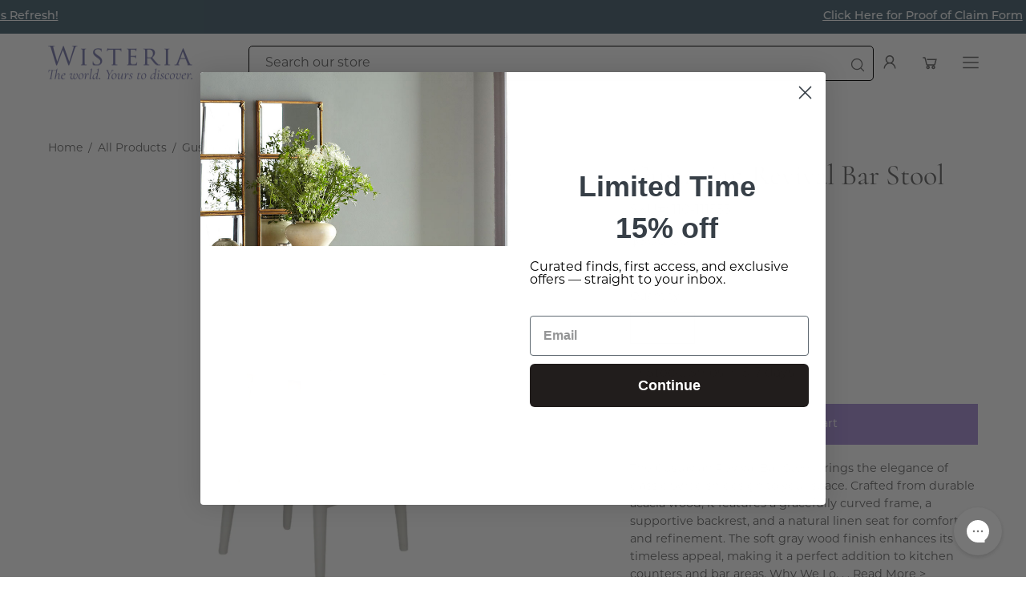

--- FILE ---
content_type: text/html; charset=utf-8
request_url: https://wisteria.com/products/gustavian-revival-bar-stool
body_size: 55423
content:















<!doctype html>
<html class="no-js no-touch" lang="en">
<head>
<link rel='preconnect dns-prefetch' href='https://api.config-security.com/' crossorigin />
<link rel='preconnect dns-prefetch' href='https://conf.config-security.com/' crossorigin />
<link rel='preconnect dns-prefetch' href='https://whale.camera/' crossorigin />
<script>
/* >> TriplePixel :: start*/
window.TriplePixelData={TripleName:"wisteria1.myshopify.com",ver:"2.12",plat:"SHOPIFY",isHeadless:false},function(W,H,A,L,E,_,B,N){function O(U,T,P,H,R){void 0===R&&(R=!1),H=new XMLHttpRequest,P?(H.open("POST",U,!0),H.setRequestHeader("Content-Type","text/plain")):H.open("GET",U,!0),H.send(JSON.stringify(P||{})),H.onreadystatechange=function(){4===H.readyState&&200===H.status?(R=H.responseText,U.includes(".txt")?eval(R):P||(N[B]=R)):(299<H.status||H.status<200)&&T&&!R&&(R=!0,O(U,T-1,P))}}if(N=window,!N[H+"sn"]){N[H+"sn"]=1,L=function(){return Date.now().toString(36)+"_"+Math.random().toString(36)};try{A.setItem(H,1+(0|A.getItem(H)||0)),(E=JSON.parse(A.getItem(H+"U")||"[]")).push({u:location.href,r:document.referrer,t:Date.now(),id:L()}),A.setItem(H+"U",JSON.stringify(E))}catch(e){}var i,m,p;A.getItem('"!nC`')||(_=A,A=N,A[H]||(E=A[H]=function(t,e,a){return void 0===a&&(a=[]),"State"==t?E.s:(W=L(),(E._q=E._q||[]).push([W,t,e].concat(a)),W)},E.s="Installed",E._q=[],E.ch=W,B="configSecurityConfModel",N[B]=1,O("https://conf.config-security.com/model",5),i=L(),m=A[atob("c2NyZWVu")],_.setItem("di_pmt_wt",i),p={id:i,action:"profile",avatar:_.getItem("auth-security_rand_salt_"),time:m[atob("d2lkdGg=")]+":"+m[atob("aGVpZ2h0")],host:A.TriplePixelData.TripleName,plat:A.TriplePixelData.plat,url:window.location.href,ref:document.referrer,ver:A.TriplePixelData.ver},O("https://api.config-security.com/event",5,p),O("https://whale.camera/live/dot.txt",5)))}}("","TriplePixel",localStorage);
/* << TriplePixel :: end*/
</script>
  

<!-- Google Tag Manager: Front End GTM Container  -->
<script>(function(w,d,s,l,i){w[l]=w[l]||[];w[l].push({'gtm.start':
new Date().getTime(),event:'gtm.js'});var f=d.getElementsByTagName(s)[0],
j=d.createElement(s),dl=l!='dataLayer'?'&l='+l:'';j.async=true;j.src=
'https://www.googletagmanager.com/gtm.js?id='+i+dl;f.parentNode.insertBefore(j,f);
})(window,document,'script','dataLayer','GTM-M7WF53SD');</script>
<!-- End Google Tag Manager -->


<meta charset="utf-8">
  <meta http-equiv='X-UA-Compatible' content='IE=edge'>
  <meta name="viewport" content="width=device-width, height=device-height, initial-scale=1.0, minimum-scale=1.0">
  <link rel="canonical" href="https://wisteria.com/products/gustavian-revival-bar-stool" />
  <link rel="preconnect" href="https://cdn.shopify.com" crossorigin>
  <link rel="preconnect" href="https://fonts.shopify.com" crossorigin>
  <link rel="preconnect" href="https://monorail-edge.shopifysvc.com" crossorigin>
  
  <script src="https://ajax.googleapis.com/ajax/libs/jquery/3.7.1/jquery.min.js"></script>
  
  
  <script async type="text/javascript" src="https://static.klaviyo.com/onsite/js/klaviyo.js?company_id=YhNreY"></script>
  <link href="//wisteria.com/cdn/shop/t/184/assets/theme.css?v=74393292899412458301766437306" as="style" rel="preload">
  <link href="//wisteria.com/cdn/shop/t/184/assets/lazysizes.min.js?v=111431644619468174291766437279" as="script" rel="preload">
  <link href="//wisteria.com/cdn/shop/t/184/assets/vendor.js?v=74877493214922022811766437308" as="script" rel="preload">
  <link href="//wisteria.com/cdn/shop/t/184/assets/theme.js?v=109589357428125935331766437306" as="script" rel="preload">

  <link rel="preload" as="image" href="//wisteria.com/cdn/shop/t/184/assets/loading.svg?v=91665432863842511931766437282"><style data-shopify>:root { --loader-image-size: 150px; }:root { --loader-image-size: 320px; }html:not(.is-loading) .loading-overlay { opacity: 0; visibility: hidden; pointer-events: none; }
    .loading-overlay { position: fixed; top: 0; left: 0; z-index: 99999; width: 100vw; height: 100vh; display: flex; align-items: center; justify-content: center; background: var(--bg); transition: opacity 0.3s ease-out, visibility 0s linear 0.3s; }
    .loading-overlay .loader__image--fallback { width: 320px; height: 100%; background: var(--loader-image) no-repeat center center/contain; }
    .loader__image__holder { position: absolute; top: 0; left: 0; width: 100%; height: 100%; font-size: 0; display: flex; align-items: center; justify-content: center; animation: pulse-loading 2s infinite ease-in-out; }
    .loader__image { max-width: 150px; height: auto; object-fit: contain; }</style><script>
    const loadingAppearance = "once";
    const loaded = sessionStorage.getItem('loaded');

    if (loadingAppearance === 'once') {
      if (loaded === null) {
        sessionStorage.setItem('loaded', true);
        document.documentElement.classList.add('is-loading');
      }
    } else {
      document.documentElement.classList.add('is-loading');
    }
  </script><link rel="shortcut icon" href="//wisteria.com/cdn/shop/files/Wisteria_Favicon_052921_32x32.png?v=1622300273" type="image/png" />
  <title>Acacia Wood Gustavian Bar Stool | Wisteria</title><meta name="description" content="Gustavian Revival Bar Stool crafted from acacia wood with natural linen seat, showcasing classic styling and ergonomic comfort in a soft gray finish."><link rel="preload" as="font" href="//wisteria.com/cdn/fonts/montserrat/montserrat_n4.81949fa0ac9fd2021e16436151e8eaa539321637.woff2" type="font/woff2" crossorigin><link rel="preload" as="font" href="//wisteria.com/cdn/fonts/cormorant/cormorant_n4.bd66e8e0031690b46374315bd1c15a17a8dcd450.woff2" type="font/woff2" crossorigin>

<meta property="og:site_name" content="Wisteria">
<meta property="og:url" content="https://wisteria.com/products/gustavian-revival-bar-stool">
<meta property="og:title" content="Acacia Wood Gustavian Bar Stool | Wisteria">
<meta property="og:type" content="product">
<meta property="og:description" content="Gustavian Revival Bar Stool crafted from acacia wood with natural linen seat, showcasing classic styling and ergonomic comfort in a soft gray finish."><meta property="og:image" content="http://wisteria.com/cdn/shop/files/110-111136_1.jpg?v=1713878249">
  <meta property="og:image:secure_url" content="https://wisteria.com/cdn/shop/files/110-111136_1.jpg?v=1713878249">
  <meta property="og:image:width" content="2048">
  <meta property="og:image:height" content="2048"><meta property="og:price:amount" content="900.00">
  <meta property="og:price:currency" content="USD"><meta name="twitter:card" content="summary_large_image">
<meta name="twitter:title" content="Acacia Wood Gustavian Bar Stool | Wisteria">
<meta name="twitter:description" content="Gustavian Revival Bar Stool crafted from acacia wood with natural linen seat, showcasing classic styling and ergonomic comfort in a soft gray finish."><style data-shopify>@font-face {
  font-family: Cormorant;
  font-weight: 400;
  font-style: normal;
  font-display: swap;
  src: url("//wisteria.com/cdn/fonts/cormorant/cormorant_n4.bd66e8e0031690b46374315bd1c15a17a8dcd450.woff2") format("woff2"),
       url("//wisteria.com/cdn/fonts/cormorant/cormorant_n4.e5604516683cb4cc166c001f2ff5f387255e3b45.woff") format("woff");
}

@font-face {
  font-family: Montserrat;
  font-weight: 400;
  font-style: normal;
  font-display: swap;
  src: url("//wisteria.com/cdn/fonts/montserrat/montserrat_n4.81949fa0ac9fd2021e16436151e8eaa539321637.woff2") format("woff2"),
       url("//wisteria.com/cdn/fonts/montserrat/montserrat_n4.a6c632ca7b62da89c3594789ba828388aac693fe.woff") format("woff");
}



  @font-face {
  font-family: Cormorant;
  font-weight: 500;
  font-style: normal;
  font-display: swap;
  src: url("//wisteria.com/cdn/fonts/cormorant/cormorant_n5.897f6a30ce53863d490505c0132c13f3a2107ba7.woff2") format("woff2"),
       url("//wisteria.com/cdn/fonts/cormorant/cormorant_n5.2886c5c58d0eba0663ec9f724d5eb310c99287bf.woff") format("woff");
}




  @font-face {
  font-family: Cormorant;
  font-weight: 300;
  font-style: normal;
  font-display: swap;
  src: url("//wisteria.com/cdn/fonts/cormorant/cormorant_n3.0b17a542c8aa1ebff75081c7c3a854475090bf40.woff2") format("woff2"),
       url("//wisteria.com/cdn/fonts/cormorant/cormorant_n3.c357ee519b5baa7a2389366dbc1017e7bfccb716.woff") format("woff");
}




  @font-face {
  font-family: Cormorant;
  font-weight: 700;
  font-style: normal;
  font-display: swap;
  src: url("//wisteria.com/cdn/fonts/cormorant/cormorant_n7.c51184f59f7d2caf4999bcef8df2fc4fc4444aec.woff2") format("woff2"),
       url("//wisteria.com/cdn/fonts/cormorant/cormorant_n7.c9ca63ec9e4d37ba28b9518c6b06672c0f43cd49.woff") format("woff");
}




  @font-face {
  font-family: Montserrat;
  font-weight: 100;
  font-style: normal;
  font-display: swap;
  src: url("//wisteria.com/cdn/fonts/montserrat/montserrat_n1.2f0714cbd41857ba00d5d4fafdce92c40aadb8e6.woff2") format("woff2"),
       url("//wisteria.com/cdn/fonts/montserrat/montserrat_n1.7bec1bf4c4d0f77c37dc95cf9616413eceba9082.woff") format("woff");
}




  @font-face {
  font-family: Montserrat;
  font-weight: 500;
  font-style: normal;
  font-display: swap;
  src: url("//wisteria.com/cdn/fonts/montserrat/montserrat_n5.07ef3781d9c78c8b93c98419da7ad4fbeebb6635.woff2") format("woff2"),
       url("//wisteria.com/cdn/fonts/montserrat/montserrat_n5.adf9b4bd8b0e4f55a0b203cdd84512667e0d5e4d.woff") format("woff");
}




  @font-face {
  font-family: Montserrat;
  font-weight: 400;
  font-style: italic;
  font-display: swap;
  src: url("//wisteria.com/cdn/fonts/montserrat/montserrat_i4.5a4ea298b4789e064f62a29aafc18d41f09ae59b.woff2") format("woff2"),
       url("//wisteria.com/cdn/fonts/montserrat/montserrat_i4.072b5869c5e0ed5b9d2021e4c2af132e16681ad2.woff") format("woff");
}




  @font-face {
  font-family: Montserrat;
  font-weight: 700;
  font-style: italic;
  font-display: swap;
  src: url("//wisteria.com/cdn/fonts/montserrat/montserrat_i7.a0d4a463df4f146567d871890ffb3c80408e7732.woff2") format("woff2"),
       url("//wisteria.com/cdn/fonts/montserrat/montserrat_i7.f6ec9f2a0681acc6f8152c40921d2a4d2e1a2c78.woff") format("woff");
}


:root {--COLOR-PRIMARY-OPPOSITE: #ffffff;
  --COLOR-PRIMARY-OPPOSITE-ALPHA-20: rgba(255, 255, 255, 0.2);
  --COLOR-PRIMARY-LIGHTEN-DARKEN-ALPHA-20: rgba(139, 107, 200, 0.2);
  --COLOR-PRIMARY-LIGHTEN-DARKEN-ALPHA-30: rgba(139, 107, 200, 0.3);

  --PRIMARY-BUTTONS-COLOR-BG: #a890d6;
  --PRIMARY-BUTTONS-COLOR-TEXT: #ffffff;
  --PRIMARY-BUTTONS-COLOR-BORDER: #a890d6;

  --PRIMARY-BUTTONS-COLOR-LIGHTEN-DARKEN: #8b6bc8;

  --PRIMARY-BUTTONS-COLOR-ALPHA-05: rgba(168, 144, 214, 0.05);
  --PRIMARY-BUTTONS-COLOR-ALPHA-10: rgba(168, 144, 214, 0.1);
  --PRIMARY-BUTTONS-COLOR-ALPHA-50: rgba(168, 144, 214, 0.5);--COLOR-SECONDARY-OPPOSITE: #ffffff;
  --COLOR-SECONDARY-OPPOSITE-ALPHA-20: rgba(255, 255, 255, 0.2);
  --COLOR-SECONDARY-LIGHTEN-DARKEN-ALPHA-20: rgba(150, 145, 145, 0.2);
  --COLOR-SECONDARY-LIGHTEN-DARKEN-ALPHA-30: rgba(150, 145, 145, 0.3);

  --SECONDARY-BUTTONS-COLOR-BG: #afabab;
  --SECONDARY-BUTTONS-COLOR-TEXT: #ffffff;
  --SECONDARY-BUTTONS-COLOR-BORDER: #afabab;

  --SECONDARY-BUTTONS-COLOR-ALPHA-05: rgba(175, 171, 171, 0.05);
  --SECONDARY-BUTTONS-COLOR-ALPHA-10: rgba(175, 171, 171, 0.1);
  --SECONDARY-BUTTONS-COLOR-ALPHA-50: rgba(175, 171, 171, 0.5);--OUTLINE-BUTTONS-PRIMARY-BG: transparent;
  --OUTLINE-BUTTONS-PRIMARY-TEXT: #a890d6;
  --OUTLINE-BUTTONS-PRIMARY-BORDER: #a890d6;
  --OUTLINE-BUTTONS-PRIMARY-BG-HOVER: rgba(139, 107, 200, 0.2);

  --OUTLINE-BUTTONS-SECONDARY-BG: transparent;
  --OUTLINE-BUTTONS-SECONDARY-TEXT: #afabab;
  --OUTLINE-BUTTONS-SECONDARY-BORDER: #afabab;
  --OUTLINE-BUTTONS-SECONDARY-BG-HOVER: rgba(150, 145, 145, 0.2);

  --OUTLINE-BUTTONS-WHITE-BG: transparent;
  --OUTLINE-BUTTONS-WHITE-TEXT: #ffffff;
  --OUTLINE-BUTTONS-WHITE-BORDER: #ffffff;

  --OUTLINE-BUTTONS-BLACK-BG: transparent;
  --OUTLINE-BUTTONS-BLACK-TEXT: #000000;
  --OUTLINE-BUTTONS-BLACK-BORDER: #000000;--OUTLINE-SOLID-BUTTONS-PRIMARY-BG: #a890d6;
  --OUTLINE-SOLID-BUTTONS-PRIMARY-TEXT: #ffffff;
  --OUTLINE-SOLID-BUTTONS-PRIMARY-BORDER: #ffffff;
  --OUTLINE-SOLID-BUTTONS-PRIMARY-BG-HOVER: rgba(255, 255, 255, 0.2);

  --OUTLINE-SOLID-BUTTONS-SECONDARY-BG: #afabab;
  --OUTLINE-SOLID-BUTTONS-SECONDARY-TEXT: #ffffff;
  --OUTLINE-SOLID-BUTTONS-SECONDARY-BORDER: #ffffff;
  --OUTLINE-SOLID-BUTTONS-SECONDARY-BG-HOVER: rgba(255, 255, 255, 0.2);

  --OUTLINE-SOLID-BUTTONS-WHITE-BG: #ffffff;
  --OUTLINE-SOLID-BUTTONS-WHITE-TEXT: #000000;
  --OUTLINE-SOLID-BUTTONS-WHITE-BORDER: #000000;

  --OUTLINE-SOLID-BUTTONS-BLACK-BG: #000000;
  --OUTLINE-SOLID-BUTTONS-BLACK-TEXT: #ffffff;
  --OUTLINE-SOLID-BUTTONS-BLACK-BORDER: #ffffff;--COLOR-HEADING: #696969;
  --COLOR-TEXT: #696969;
  --COLOR-TEXT-DARKEN: #363636;
  --COLOR-TEXT-LIGHTEN: #9c9c9c;
  --COLOR-TEXT-ALPHA-5: rgba(105, 105, 105, 0.05);
  --COLOR-TEXT-ALPHA-8: rgba(105, 105, 105, 0.08);
  --COLOR-TEXT-ALPHA-10: rgba(105, 105, 105, 0.1);
  --COLOR-TEXT-ALPHA-15: rgba(105, 105, 105, 0.15);
  --COLOR-TEXT-ALPHA-20: rgba(105, 105, 105, 0.2);
  --COLOR-TEXT-ALPHA-25: rgba(105, 105, 105, 0.25);
  --COLOR-TEXT-ALPHA-50: rgba(105, 105, 105, 0.5);
  --COLOR-TEXT-ALPHA-60: rgba(105, 105, 105, 0.6);
  --COLOR-TEXT-ALPHA-85: rgba(105, 105, 105, 0.85);

  --COLOR-BG: #ffffff;
  --COLOR-BG-ALPHA-25: rgba(255, 255, 255, 0.25);
  --COLOR-BG-ALPHA-35: rgba(255, 255, 255, 0.35);
  --COLOR-BG-ALPHA-60: rgba(255, 255, 255, 0.6);
  --COLOR-BG-ALPHA-65: rgba(255, 255, 255, 0.65);
  --COLOR-BG-ALPHA-85: rgba(255, 255, 255, 0.85);
  --COLOR-BG-OVERLAY: rgba(255, 255, 255, 0.75);
  --COLOR-BG-DARKEN: #e6e6e6;
  --COLOR-BG-LIGHTEN-DARKEN: #e6e6e6;
  --COLOR-BG-LIGHTEN-DARKEN-2: #cdcdcd;
  --COLOR-BG-LIGHTEN-DARKEN-3: #b3b3b3;
  --COLOR-BG-LIGHTEN-DARKEN-4: #9a9a9a;
  --COLOR-BG-LIGHTEN-DARKEN-CONTRAST: #b3b3b3;
  --COLOR-BG-LIGHTEN-DARKEN-CONTRAST-2: #999999;
  --COLOR-BG-LIGHTEN-DARKEN-CONTRAST-3: #808080;
  --COLOR-BG-LIGHTEN-DARKEN-CONTRAST-4: #666666;

  --COLOR-BG-SECONDARY: #fafafa;
  --COLOR-BG-SECONDARY-LIGHTEN-DARKEN: #e1e1e1;
  --COLOR-BG-SECONDARY-LIGHTEN-DARKEN-CONTRAST: #7a7a7a;

  --COLOR-BG-ACCENT: #f7f7f7;

  --COLOR-INPUT-BG: #ffffff;

  --COLOR-ACCENT: #a890d6;
  --COLOR-ACCENT-TEXT: #fff;

  --COLOR-BORDER: #d3d3d3;
  --COLOR-BORDER-ALPHA-15: rgba(211, 211, 211, 0.15);
  --COLOR-BORDER-ALPHA-30: rgba(211, 211, 211, 0.3);
  --COLOR-BORDER-ALPHA-50: rgba(211, 211, 211, 0.5);
  --COLOR-BORDER-ALPHA-65: rgba(211, 211, 211, 0.65);
  --COLOR-BORDER-LIGHTEN-DARKEN: #868686;
  --COLOR-BORDER-HAIRLINE: #f7f7f7;

  --COLOR-SALE-BG: #a890d6;
  --COLOR-SALE-TEXT: #ffffff;
  --COLOR-CUSTOM-BG: #a890d6;
  --COLOR-CUSTOM-TEXT: #ffffff;
  --COLOR-SOLD-BG: #d3d3d3;
  --COLOR-SOLD-TEXT: #ffffff;
  --COLOR-SAVING-BG: #a890d6;
  --COLOR-SAVING-TEXT: #ffffff;

  --COLOR-WHITE-BLACK: fff;
  --COLOR-BLACK-WHITE: #000;--COLOR-DISABLED-GREY: rgba(105, 105, 105, 0.05);
  --COLOR-DISABLED-GREY-DARKEN: rgba(105, 105, 105, 0.45);
  --COLOR-ERROR: #D02E2E;
  --COLOR-ERROR-BG: #f3cbcb;
  --COLOR-SUCCESS: #56AD6A;
  --COLOR-SUCCESS-BG: #ECFEF0;
  --COLOR-WARN: #ECBD5E;
  --COLOR-TRANSPARENT: rgba(255, 255, 255, 0);

  --COLOR-WHITE: #ffffff;
  --COLOR-WHITE-DARKEN: #f2f2f2;
  --COLOR-WHITE-ALPHA-10: rgba(255, 255, 255, 0.1);
  --COLOR-WHITE-ALPHA-20: rgba(255, 255, 255, 0.2);
  --COLOR-WHITE-ALPHA-25: rgba(255, 255, 255, 0.25);
  --COLOR-WHITE-ALPHA-50: rgba(255, 255, 255, 0.5);
  --COLOR-WHITE-ALPHA-60: rgba(255, 255, 255, 0.6);
  --COLOR-BLACK: #000000;
  --COLOR-BLACK-LIGHTEN: #1a1a1a;
  --COLOR-BLACK-ALPHA-10: rgba(0, 0, 0, 0.1);
  --COLOR-BLACK-ALPHA-20: rgba(0, 0, 0, 0.2);
  --COLOR-BLACK-ALPHA-25: rgba(0, 0, 0, 0.25);
  --COLOR-BLACK-ALPHA-50: rgba(0, 0, 0, 0.5);
  --COLOR-BLACK-ALPHA-60: rgba(0, 0, 0, 0.6);--FONT-STACK-BODY: Montserrat, sans-serif;
  --FONT-STYLE-BODY: normal;
  --FONT-STYLE-BODY-ITALIC: italic;
  --FONT-ADJUST-BODY: 1.0;

  --FONT-WEIGHT-BODY: 400;
  --FONT-WEIGHT-BODY-LIGHT: 100;
  --FONT-WEIGHT-BODY-MEDIUM: 700;
  --FONT-WEIGHT-BODY-BOLD: 500;

  --FONT-STACK-HEADING: Cormorant, serif;
  --FONT-STYLE-HEADING: normal;
  --FONT-STYLE-HEADING-ITALIC: italic;
  --FONT-ADJUST-HEADING: 0.75;

  --FONT-WEIGHT-HEADING: 400;
  --FONT-WEIGHT-HEADING-LIGHT: 300;
  --FONT-WEIGHT-HEADING-MEDIUM: 700;
  --FONT-WEIGHT-HEADING-BOLD: 500;

  --FONT-STACK-NAV: Montserrat, sans-serif;
  --FONT-STYLE-NAV: normal;
  --FONT-STYLE-NAV-ITALIC: italic;
  --FONT-ADJUST-NAV: 0.85;

  --FONT-WEIGHT-NAV: 400;
  --FONT-WEIGHT-NAV-LIGHT: 100;
  --FONT-WEIGHT-NAV-MEDIUM: 700;
  --FONT-WEIGHT-NAV-BOLD: 500;
  --FONT-WEIGHT-NAV-BOLD: 400;

  --FONT-STACK-BUTTON: Montserrat, sans-serif;
  --FONT-STYLE-BUTTON: normal;
  --FONT-STYLE-BUTTON-ITALIC: italic;
  --FONT-ADJUST-BUTTON: 0.9;

  --FONT-WEIGHT-BUTTON: 400;
  --FONT-WEIGHT-BUTTON-MEDIUM: 700;
  --FONT-WEIGHT-BUTTON-BOLD: 500;

  --FONT-STACK-SUBHEADING: Cormorant, serif;
  --FONT-STYLE-SUBHEADING: normal;
  --FONT-STYLE-SUBHEADING-ITALIC: italic;
  --FONT-ADJUST-SUBHEADING: 1.0;

  --FONT-WEIGHT-SUBHEADING: 400;
  --FONT-WEIGHT-SUBHEADING-LIGHT: 300;
  --FONT-WEIGHT-SUBHEADING-MEDIUM: 700;
  --FONT-WEIGHT-SUBHEADING-BOLD: 500;

  

  --LETTER-SPACING-SUBHEADING: 0.2em;
  --LETTER-SPACING-BUTTON: 0.0em;

  --BUTTON-TEXT-CAPS: none;
  --SUBHEADING-TEXT-CAPS: uppercase;--FONT-SIZE-INPUT: 1.0rem;--RADIUS: 0px;
  --RADIUS-SMALL: 0px;
  --RADIUS-TINY: 0px;
  --RADIUS-BADGE: 0px;
  --RADIUS-CHECKBOX: 0px;
  --RADIUS-TEXTAREA: 0px;--PRODUCT-MEDIA-PADDING-TOP: 130.0%;--BORDER-WIDTH: 1px;--STROKE-WIDTH: 12px;--SITE-WIDTH: 1440px;
  --SITE-WIDTH-NARROW: 840px;--ICON-ARROW-RIGHT: url( "//wisteria.com/cdn/shop/t/184/assets/icon-chevron-right.svg?v=115618353204357621731766437268" );--loading-svg: url( "//wisteria.com/cdn/shop/t/184/assets/loading.svg?v=91665432863842511931766437282" );
  --icon-check: url( "//wisteria.com/cdn/shop/t/184/assets/icon-check.svg?v=175316081881880408121766437267" );
  --icon-check-swatch: url( "//wisteria.com/cdn/shop/t/184/assets/icon-check-swatch.svg?v=131897745589030387781766437267" );
  --icon-zoom-in: url( "//wisteria.com/cdn/shop/t/184/assets/icon-zoom-in.svg?v=157433013461716915331766437268" );
  --icon-zoom-out: url( "//wisteria.com/cdn/shop/t/184/assets/icon-zoom-out.svg?v=164909107869959372931766437269" );--collection-sticky-bar-height: 0px;
  --collection-image-padding-top: 60%;

  --drawer-width: 400px;
  --drawer-transition: transform 0.4s cubic-bezier(0.46, 0.01, 0.32, 1);--gutter: 60px;
  --gutter-mobile: 20px;
  --grid-gutter: 20px;
  --grid-gutter-mobile: 35px;--inner: 20px;
  --inner-tablet: 18px;
  --inner-mobile: 16px;--grid: repeat(3, minmax(0, 1fr));
  --grid-tablet: repeat(3, minmax(0, 1fr));
  --grid-mobile: repeat(2, minmax(0, 1fr));
  --megamenu-grid: repeat(4, minmax(0, 1fr));
  --grid-row: 1 / span 3;--scrollbar-width: 0px;--overlay: #000;
  --overlay-opacity: 1;--swatch-width: 40px;
  --swatch-height: 20px;
  --swatch-size: 32px;
  --swatch-size-mobile: 30px;

  
  --move-offset: 20px;

  
  --autoplay-speed: 2200ms;

  

    --filter-bg: 1.0;
    --product-filter-bg: 1.0;}</style><link href="//wisteria.com/cdn/shop/t/184/assets/theme.css?v=74393292899412458301766437306" rel="stylesheet" type="text/css" media="all" /><script type="text/javascript">
    if (window.MSInputMethodContext && document.documentMode) {
      var scripts = document.getElementsByTagName('script')[0];
      var polyfill = document.createElement("script");
      polyfill.defer = true;
      polyfill.src = "//wisteria.com/cdn/shop/t/184/assets/ie11.js?v=164037955086922138091766437270";

      scripts.parentNode.insertBefore(polyfill, scripts);

      document.documentElement.classList.add('ie11');
    } else {
      document.documentElement.className = document.documentElement.className.replace('no-js', 'js');
    }

    document.addEventListener('lazyloaded', (e) => {
      const lazyImage = e.target.parentNode;
      if (lazyImage.classList.contains('lazy-image')) {
        // Wait for the fade in images animation to complete
        setTimeout(() => {
          lazyImage.style.backgroundImage = 'none';
        }, 500);
      }
    });

    let root = '/';
    if (root[root.length - 1] !== '/') {
      root = `${root}/`;
    }

    window.theme = {
      routes: {
        root: root,
        cart_url: "\/cart",
        cart_add_url: "\/cart\/add",
        cart_change_url: "\/cart\/change",
        shop_url: "https:\/\/wisteria.com",
        predictiveSearchUrl: '/search/suggest',
        product_recommendations_url: "\/recommendations\/products"
      },
      assets: {
        photoswipe: '//wisteria.com/cdn/shop/t/184/assets/photoswipe.js?v=162613001030112971491766437290',
        smoothscroll: '//wisteria.com/cdn/shop/t/184/assets/smoothscroll.js?v=37906625415260927261766437296',
        no_image: "//wisteria.com/cdn/shopifycloud/storefront/assets/no-image-2048-a2addb12_1024x.gif",
        swatches: '//wisteria.com/cdn/shop/t/184/assets/swatches.json?v=125241560205469109591766437303',
        base: "//wisteria.com/cdn/shop/t/184/assets/"
      },
      strings: {
        add_to_cart: "Add to Cart",
        cart_acceptance_error: "You must accept our terms and conditions.",
        cart_empty: "Your cart is currently empty.",
        cart_price: "Price",
        cart_quantity: "Quantity",
        cart_items_one: "{{ count }} item",
        cart_items_many: "{{ count }} items",
        cart_title: "Cart",
        cart_total: "Total",
        continue_shopping: "Continue Shopping",
        free: "Free",
        limit_error: "Sorry, looks like we don\u0026#39;t have enough of this product.",
        preorder: "Pre-Order",
        remove: "Remove",
        sale_badge_text: "Sale",
        saving_badge: "Save {{ discount }}",
        saving_up_to_badge: "Save up to {{ discount }}",
        sold_out: "Sold Out",
        subscription: "Subscription",
        unavailable: "Unavailable",
        unit_price_label: "Unit price",
        unit_price_separator: "per",
        zero_qty_error: "Quantity must be greater than 0.",
        delete_confirm: "Are you sure you wish to delete this address?",
        newsletter_product_availability: "Notify Me When It’s Available"
      },
      icons: {
        plus: '<svg aria-hidden="true" focusable="false" role="presentation" class="icon icon-toggle-plus" viewBox="0 0 192 192"><path d="M30 96h132M96 30v132" stroke="currentColor" stroke-linecap="round" stroke-linejoin="round"/></svg>',
        minus: '<svg aria-hidden="true" focusable="false" role="presentation" class="icon icon-toggle-minus" viewBox="0 0 192 192"><path d="M30 96h132" stroke="currentColor" stroke-linecap="round" stroke-linejoin="round"/></svg>',
        close: '<svg aria-hidden="true" focusable="false" role="presentation" class="icon icon-close" viewBox="0 0 192 192"><path d="M150 42 42 150M150 150 42 42" stroke="currentColor" stroke-linecap="round" stroke-linejoin="round"/></svg>'
      },
      settings: {
        animations: false,
        cartType: "drawer",
        enableAcceptTerms: true,
        enableInfinityScroll: true,
        enablePaymentButton: false,
        gridImageSize: "contain",
        gridImageAspectRatio: 1.3,
        mobileMenuBehaviour: "link",
        productGridHover: "image",
        savingBadgeType: "percentage",
        showSaleBadge: false,
        showSoldBadge: true,
        showSavingBadge: true,
        quickBuy: "quick_buy",
        suggestArticles: false,
        suggestCollections: true,
        suggestProducts: true,
        suggestPages: false,
        suggestionsResultsLimit: 10,
        currency_code_enable: false,
        hideInventoryCount: true,
        enableColorSwatchesCollection: true,
      },
      sizes: {
        mobile: 480,
        small: 768,
        large: 1024,
        widescreen: 1440
      },
      moneyFormat: "${{amount}}",
      moneyWithCurrencyFormat: "${{amount}} USD",
      subtotal: 0,
      info: {
        name: 'Palo Alto'
      },
      version: '5.0.0'
    };
    window.lazySizesConfig = window.lazySizesConfig || {};
    window.lazySizesConfig.preloadAfterLoad = true;
    window.PaloAlto = window.PaloAlto || {};
    window.slate = window.slate || {};
    window.isHeaderTransparent = false;
    window.stickyHeaderHeight = 60;
    window.lastWindowWidth = window.innerWidth || document.documentElement.clientWidth;
  </script>
  <script src="//wisteria.com/cdn/shop/t/184/assets/lazysizes.min.js?v=111431644619468174291766437279" async="async"></script><script src="//wisteria.com/cdn/shop/t/184/assets/vendor.js?v=74877493214922022811766437308" defer="defer"></script>
  <script src="//wisteria.com/cdn/shop/t/184/assets/theme.dev.js?v=177791341456223549351766437306" defer="defer"></script>
  <script>window.performance && window.performance.mark && window.performance.mark('shopify.content_for_header.start');</script><meta name="google-site-verification" content="nbpBYC0QrGzvKvCzn8bM4k2Zh_Q5tjPEF7dwEvO33zM">
<meta name="google-site-verification" content="FAJldgTq7KnP88sP2nUEccfuJaM20RODf2LxeKISSQE">
<meta id="shopify-digital-wallet" name="shopify-digital-wallet" content="/52159578299/digital_wallets/dialog">
<meta name="shopify-checkout-api-token" content="d68a3310e8a7cdc1f9b9657edb8efbf7">
<meta id="in-context-paypal-metadata" data-shop-id="52159578299" data-venmo-supported="false" data-environment="production" data-locale="en_US" data-paypal-v4="true" data-currency="USD">
<link rel="alternate" type="application/json+oembed" href="https://wisteria.com/products/gustavian-revival-bar-stool.oembed">
<script async="async" src="/checkouts/internal/preloads.js?locale=en-US"></script>
<link rel="preconnect" href="https://shop.app" crossorigin="anonymous">
<script async="async" src="https://shop.app/checkouts/internal/preloads.js?locale=en-US&shop_id=52159578299" crossorigin="anonymous"></script>
<script id="apple-pay-shop-capabilities" type="application/json">{"shopId":52159578299,"countryCode":"US","currencyCode":"USD","merchantCapabilities":["supports3DS"],"merchantId":"gid:\/\/shopify\/Shop\/52159578299","merchantName":"Wisteria","requiredBillingContactFields":["postalAddress","email","phone"],"requiredShippingContactFields":["postalAddress","email","phone"],"shippingType":"shipping","supportedNetworks":["visa","masterCard","amex","discover","elo","jcb"],"total":{"type":"pending","label":"Wisteria","amount":"1.00"},"shopifyPaymentsEnabled":true,"supportsSubscriptions":true}</script>
<script id="shopify-features" type="application/json">{"accessToken":"d68a3310e8a7cdc1f9b9657edb8efbf7","betas":["rich-media-storefront-analytics"],"domain":"wisteria.com","predictiveSearch":true,"shopId":52159578299,"locale":"en"}</script>
<script>var Shopify = Shopify || {};
Shopify.shop = "wisteria1.myshopify.com";
Shopify.locale = "en";
Shopify.currency = {"active":"USD","rate":"1.0"};
Shopify.country = "US";
Shopify.theme = {"name":"Palo Alto 5.0 - 260101 Blue \u0026 White Refresh","id":143893168315,"schema_name":"Palo Alto","schema_version":"5.0.0","theme_store_id":null,"role":"main"};
Shopify.theme.handle = "null";
Shopify.theme.style = {"id":null,"handle":null};
Shopify.cdnHost = "wisteria.com/cdn";
Shopify.routes = Shopify.routes || {};
Shopify.routes.root = "/";</script>
<script type="module">!function(o){(o.Shopify=o.Shopify||{}).modules=!0}(window);</script>
<script>!function(o){function n(){var o=[];function n(){o.push(Array.prototype.slice.apply(arguments))}return n.q=o,n}var t=o.Shopify=o.Shopify||{};t.loadFeatures=n(),t.autoloadFeatures=n()}(window);</script>
<script>
  window.ShopifyPay = window.ShopifyPay || {};
  window.ShopifyPay.apiHost = "shop.app\/pay";
  window.ShopifyPay.redirectState = null;
</script>
<script id="shop-js-analytics" type="application/json">{"pageType":"product"}</script>
<script defer="defer" async type="module" src="//wisteria.com/cdn/shopifycloud/shop-js/modules/v2/client.init-shop-cart-sync_BT-GjEfc.en.esm.js"></script>
<script defer="defer" async type="module" src="//wisteria.com/cdn/shopifycloud/shop-js/modules/v2/chunk.common_D58fp_Oc.esm.js"></script>
<script defer="defer" async type="module" src="//wisteria.com/cdn/shopifycloud/shop-js/modules/v2/chunk.modal_xMitdFEc.esm.js"></script>
<script type="module">
  await import("//wisteria.com/cdn/shopifycloud/shop-js/modules/v2/client.init-shop-cart-sync_BT-GjEfc.en.esm.js");
await import("//wisteria.com/cdn/shopifycloud/shop-js/modules/v2/chunk.common_D58fp_Oc.esm.js");
await import("//wisteria.com/cdn/shopifycloud/shop-js/modules/v2/chunk.modal_xMitdFEc.esm.js");

  window.Shopify.SignInWithShop?.initShopCartSync?.({"fedCMEnabled":true,"windoidEnabled":true});

</script>
<script defer="defer" async type="module" src="//wisteria.com/cdn/shopifycloud/shop-js/modules/v2/client.payment-terms_Ci9AEqFq.en.esm.js"></script>
<script defer="defer" async type="module" src="//wisteria.com/cdn/shopifycloud/shop-js/modules/v2/chunk.common_D58fp_Oc.esm.js"></script>
<script defer="defer" async type="module" src="//wisteria.com/cdn/shopifycloud/shop-js/modules/v2/chunk.modal_xMitdFEc.esm.js"></script>
<script type="module">
  await import("//wisteria.com/cdn/shopifycloud/shop-js/modules/v2/client.payment-terms_Ci9AEqFq.en.esm.js");
await import("//wisteria.com/cdn/shopifycloud/shop-js/modules/v2/chunk.common_D58fp_Oc.esm.js");
await import("//wisteria.com/cdn/shopifycloud/shop-js/modules/v2/chunk.modal_xMitdFEc.esm.js");

  
</script>
<script>
  window.Shopify = window.Shopify || {};
  if (!window.Shopify.featureAssets) window.Shopify.featureAssets = {};
  window.Shopify.featureAssets['shop-js'] = {"shop-cart-sync":["modules/v2/client.shop-cart-sync_DZOKe7Ll.en.esm.js","modules/v2/chunk.common_D58fp_Oc.esm.js","modules/v2/chunk.modal_xMitdFEc.esm.js"],"init-fed-cm":["modules/v2/client.init-fed-cm_B6oLuCjv.en.esm.js","modules/v2/chunk.common_D58fp_Oc.esm.js","modules/v2/chunk.modal_xMitdFEc.esm.js"],"shop-cash-offers":["modules/v2/client.shop-cash-offers_D2sdYoxE.en.esm.js","modules/v2/chunk.common_D58fp_Oc.esm.js","modules/v2/chunk.modal_xMitdFEc.esm.js"],"shop-login-button":["modules/v2/client.shop-login-button_QeVjl5Y3.en.esm.js","modules/v2/chunk.common_D58fp_Oc.esm.js","modules/v2/chunk.modal_xMitdFEc.esm.js"],"pay-button":["modules/v2/client.pay-button_DXTOsIq6.en.esm.js","modules/v2/chunk.common_D58fp_Oc.esm.js","modules/v2/chunk.modal_xMitdFEc.esm.js"],"shop-button":["modules/v2/client.shop-button_DQZHx9pm.en.esm.js","modules/v2/chunk.common_D58fp_Oc.esm.js","modules/v2/chunk.modal_xMitdFEc.esm.js"],"avatar":["modules/v2/client.avatar_BTnouDA3.en.esm.js"],"init-windoid":["modules/v2/client.init-windoid_CR1B-cfM.en.esm.js","modules/v2/chunk.common_D58fp_Oc.esm.js","modules/v2/chunk.modal_xMitdFEc.esm.js"],"init-shop-for-new-customer-accounts":["modules/v2/client.init-shop-for-new-customer-accounts_C_vY_xzh.en.esm.js","modules/v2/client.shop-login-button_QeVjl5Y3.en.esm.js","modules/v2/chunk.common_D58fp_Oc.esm.js","modules/v2/chunk.modal_xMitdFEc.esm.js"],"init-shop-email-lookup-coordinator":["modules/v2/client.init-shop-email-lookup-coordinator_BI7n9ZSv.en.esm.js","modules/v2/chunk.common_D58fp_Oc.esm.js","modules/v2/chunk.modal_xMitdFEc.esm.js"],"init-shop-cart-sync":["modules/v2/client.init-shop-cart-sync_BT-GjEfc.en.esm.js","modules/v2/chunk.common_D58fp_Oc.esm.js","modules/v2/chunk.modal_xMitdFEc.esm.js"],"shop-toast-manager":["modules/v2/client.shop-toast-manager_DiYdP3xc.en.esm.js","modules/v2/chunk.common_D58fp_Oc.esm.js","modules/v2/chunk.modal_xMitdFEc.esm.js"],"init-customer-accounts":["modules/v2/client.init-customer-accounts_D9ZNqS-Q.en.esm.js","modules/v2/client.shop-login-button_QeVjl5Y3.en.esm.js","modules/v2/chunk.common_D58fp_Oc.esm.js","modules/v2/chunk.modal_xMitdFEc.esm.js"],"init-customer-accounts-sign-up":["modules/v2/client.init-customer-accounts-sign-up_iGw4briv.en.esm.js","modules/v2/client.shop-login-button_QeVjl5Y3.en.esm.js","modules/v2/chunk.common_D58fp_Oc.esm.js","modules/v2/chunk.modal_xMitdFEc.esm.js"],"shop-follow-button":["modules/v2/client.shop-follow-button_CqMgW2wH.en.esm.js","modules/v2/chunk.common_D58fp_Oc.esm.js","modules/v2/chunk.modal_xMitdFEc.esm.js"],"checkout-modal":["modules/v2/client.checkout-modal_xHeaAweL.en.esm.js","modules/v2/chunk.common_D58fp_Oc.esm.js","modules/v2/chunk.modal_xMitdFEc.esm.js"],"shop-login":["modules/v2/client.shop-login_D91U-Q7h.en.esm.js","modules/v2/chunk.common_D58fp_Oc.esm.js","modules/v2/chunk.modal_xMitdFEc.esm.js"],"lead-capture":["modules/v2/client.lead-capture_BJmE1dJe.en.esm.js","modules/v2/chunk.common_D58fp_Oc.esm.js","modules/v2/chunk.modal_xMitdFEc.esm.js"],"payment-terms":["modules/v2/client.payment-terms_Ci9AEqFq.en.esm.js","modules/v2/chunk.common_D58fp_Oc.esm.js","modules/v2/chunk.modal_xMitdFEc.esm.js"]};
</script>
<script>(function() {
  var isLoaded = false;
  function asyncLoad() {
    if (isLoaded) return;
    isLoaded = true;
    var urls = ["https:\/\/cdn.shopify.com\/s\/files\/1\/0521\/5957\/8299\/t\/2\/assets\/affirmShopify.js?v=1614035130\u0026shop=wisteria1.myshopify.com","https:\/\/cdn.nfcube.com\/08201403674dfd47620bda2aa7bb9646.js?shop=wisteria1.myshopify.com","https:\/\/config.gorgias.chat\/bundle-loader\/01GYCBVEHEDJ1VHHFN82ZZ5N40?source=shopify1click\u0026shop=wisteria1.myshopify.com","https:\/\/ottawa.getmulberry.com\/app\/adapter.js?shop=wisteria1.myshopify.com","\/\/searchserverapi1.com\/widgets\/shopify\/init.js?a=6U6D6H6C3H\u0026shop=wisteria1.myshopify.com","https:\/\/na.shgcdn3.com\/pixel-collector.js?shop=wisteria1.myshopify.com","https:\/\/cdn.9gtb.com\/loader.js?g_cvt_id=6746cdbf-b107-46a3-9720-d71036468e8c\u0026shop=wisteria1.myshopify.com"];
    for (var i = 0; i < urls.length; i++) {
      var s = document.createElement('script');
      s.type = 'text/javascript';
      s.async = true;
      s.src = urls[i];
      var x = document.getElementsByTagName('script')[0];
      x.parentNode.insertBefore(s, x);
    }
  };
  if(window.attachEvent) {
    window.attachEvent('onload', asyncLoad);
  } else {
    window.addEventListener('load', asyncLoad, false);
  }
})();</script>
<script id="__st">var __st={"a":52159578299,"offset":-18000,"reqid":"31990516-285f-4ccb-81bf-5571f8286ffd-1769109168","pageurl":"wisteria.com\/products\/gustavian-revival-bar-stool","u":"97a02a852971","p":"product","rtyp":"product","rid":7926910386363};</script>
<script>window.ShopifyPaypalV4VisibilityTracking = true;</script>
<script id="captcha-bootstrap">!function(){'use strict';const t='contact',e='account',n='new_comment',o=[[t,t],['blogs',n],['comments',n],[t,'customer']],c=[[e,'customer_login'],[e,'guest_login'],[e,'recover_customer_password'],[e,'create_customer']],r=t=>t.map((([t,e])=>`form[action*='/${t}']:not([data-nocaptcha='true']) input[name='form_type'][value='${e}']`)).join(','),a=t=>()=>t?[...document.querySelectorAll(t)].map((t=>t.form)):[];function s(){const t=[...o],e=r(t);return a(e)}const i='password',u='form_key',d=['recaptcha-v3-token','g-recaptcha-response','h-captcha-response',i],f=()=>{try{return window.sessionStorage}catch{return}},m='__shopify_v',_=t=>t.elements[u];function p(t,e,n=!1){try{const o=window.sessionStorage,c=JSON.parse(o.getItem(e)),{data:r}=function(t){const{data:e,action:n}=t;return t[m]||n?{data:e,action:n}:{data:t,action:n}}(c);for(const[e,n]of Object.entries(r))t.elements[e]&&(t.elements[e].value=n);n&&o.removeItem(e)}catch(o){console.error('form repopulation failed',{error:o})}}const l='form_type',E='cptcha';function T(t){t.dataset[E]=!0}const w=window,h=w.document,L='Shopify',v='ce_forms',y='captcha';let A=!1;((t,e)=>{const n=(g='f06e6c50-85a8-45c8-87d0-21a2b65856fe',I='https://cdn.shopify.com/shopifycloud/storefront-forms-hcaptcha/ce_storefront_forms_captcha_hcaptcha.v1.5.2.iife.js',D={infoText:'Protected by hCaptcha',privacyText:'Privacy',termsText:'Terms'},(t,e,n)=>{const o=w[L][v],c=o.bindForm;if(c)return c(t,g,e,D).then(n);var r;o.q.push([[t,g,e,D],n]),r=I,A||(h.body.append(Object.assign(h.createElement('script'),{id:'captcha-provider',async:!0,src:r})),A=!0)});var g,I,D;w[L]=w[L]||{},w[L][v]=w[L][v]||{},w[L][v].q=[],w[L][y]=w[L][y]||{},w[L][y].protect=function(t,e){n(t,void 0,e),T(t)},Object.freeze(w[L][y]),function(t,e,n,w,h,L){const[v,y,A,g]=function(t,e,n){const i=e?o:[],u=t?c:[],d=[...i,...u],f=r(d),m=r(i),_=r(d.filter((([t,e])=>n.includes(e))));return[a(f),a(m),a(_),s()]}(w,h,L),I=t=>{const e=t.target;return e instanceof HTMLFormElement?e:e&&e.form},D=t=>v().includes(t);t.addEventListener('submit',(t=>{const e=I(t);if(!e)return;const n=D(e)&&!e.dataset.hcaptchaBound&&!e.dataset.recaptchaBound,o=_(e),c=g().includes(e)&&(!o||!o.value);(n||c)&&t.preventDefault(),c&&!n&&(function(t){try{if(!f())return;!function(t){const e=f();if(!e)return;const n=_(t);if(!n)return;const o=n.value;o&&e.removeItem(o)}(t);const e=Array.from(Array(32),(()=>Math.random().toString(36)[2])).join('');!function(t,e){_(t)||t.append(Object.assign(document.createElement('input'),{type:'hidden',name:u})),t.elements[u].value=e}(t,e),function(t,e){const n=f();if(!n)return;const o=[...t.querySelectorAll(`input[type='${i}']`)].map((({name:t})=>t)),c=[...d,...o],r={};for(const[a,s]of new FormData(t).entries())c.includes(a)||(r[a]=s);n.setItem(e,JSON.stringify({[m]:1,action:t.action,data:r}))}(t,e)}catch(e){console.error('failed to persist form',e)}}(e),e.submit())}));const S=(t,e)=>{t&&!t.dataset[E]&&(n(t,e.some((e=>e===t))),T(t))};for(const o of['focusin','change'])t.addEventListener(o,(t=>{const e=I(t);D(e)&&S(e,y())}));const B=e.get('form_key'),M=e.get(l),P=B&&M;t.addEventListener('DOMContentLoaded',(()=>{const t=y();if(P)for(const e of t)e.elements[l].value===M&&p(e,B);[...new Set([...A(),...v().filter((t=>'true'===t.dataset.shopifyCaptcha))])].forEach((e=>S(e,t)))}))}(h,new URLSearchParams(w.location.search),n,t,e,['guest_login'])})(!0,!0)}();</script>
<script integrity="sha256-4kQ18oKyAcykRKYeNunJcIwy7WH5gtpwJnB7kiuLZ1E=" data-source-attribution="shopify.loadfeatures" defer="defer" src="//wisteria.com/cdn/shopifycloud/storefront/assets/storefront/load_feature-a0a9edcb.js" crossorigin="anonymous"></script>
<script crossorigin="anonymous" defer="defer" src="//wisteria.com/cdn/shopifycloud/storefront/assets/shopify_pay/storefront-65b4c6d7.js?v=20250812"></script>
<script data-source-attribution="shopify.dynamic_checkout.dynamic.init">var Shopify=Shopify||{};Shopify.PaymentButton=Shopify.PaymentButton||{isStorefrontPortableWallets:!0,init:function(){window.Shopify.PaymentButton.init=function(){};var t=document.createElement("script");t.src="https://wisteria.com/cdn/shopifycloud/portable-wallets/latest/portable-wallets.en.js",t.type="module",document.head.appendChild(t)}};
</script>
<script data-source-attribution="shopify.dynamic_checkout.buyer_consent">
  function portableWalletsHideBuyerConsent(e){var t=document.getElementById("shopify-buyer-consent"),n=document.getElementById("shopify-subscription-policy-button");t&&n&&(t.classList.add("hidden"),t.setAttribute("aria-hidden","true"),n.removeEventListener("click",e))}function portableWalletsShowBuyerConsent(e){var t=document.getElementById("shopify-buyer-consent"),n=document.getElementById("shopify-subscription-policy-button");t&&n&&(t.classList.remove("hidden"),t.removeAttribute("aria-hidden"),n.addEventListener("click",e))}window.Shopify?.PaymentButton&&(window.Shopify.PaymentButton.hideBuyerConsent=portableWalletsHideBuyerConsent,window.Shopify.PaymentButton.showBuyerConsent=portableWalletsShowBuyerConsent);
</script>
<script data-source-attribution="shopify.dynamic_checkout.cart.bootstrap">document.addEventListener("DOMContentLoaded",(function(){function t(){return document.querySelector("shopify-accelerated-checkout-cart, shopify-accelerated-checkout")}if(t())Shopify.PaymentButton.init();else{new MutationObserver((function(e,n){t()&&(Shopify.PaymentButton.init(),n.disconnect())})).observe(document.body,{childList:!0,subtree:!0})}}));
</script>
<link id="shopify-accelerated-checkout-styles" rel="stylesheet" media="screen" href="https://wisteria.com/cdn/shopifycloud/portable-wallets/latest/accelerated-checkout-backwards-compat.css" crossorigin="anonymous">
<style id="shopify-accelerated-checkout-cart">
        #shopify-buyer-consent {
  margin-top: 1em;
  display: inline-block;
  width: 100%;
}

#shopify-buyer-consent.hidden {
  display: none;
}

#shopify-subscription-policy-button {
  background: none;
  border: none;
  padding: 0;
  text-decoration: underline;
  font-size: inherit;
  cursor: pointer;
}

#shopify-subscription-policy-button::before {
  box-shadow: none;
}

      </style>

<script>window.performance && window.performance.mark && window.performance.mark('shopify.content_for_header.end');</script>
  





  <script type="text/javascript">
    
      window.__shgMoneyFormat = window.__shgMoneyFormat || {"USD":{"currency":"USD","currency_symbol":"$","currency_symbol_location":"left","decimal_places":2,"decimal_separator":".","thousands_separator":","}};
    
    window.__shgCurrentCurrencyCode = window.__shgCurrentCurrencyCode || {
      currency: "USD",
      currency_symbol: "$",
      decimal_separator: ".",
      thousands_separator: ",",
      decimal_places: 2,
      currency_symbol_location: "left"
    };
  </script>



 

<script type="text/javascript">
  
    window.SHG_CUSTOMER = null;
  
</script>







<!-- BEGIN app block: shopify://apps/judge-me-reviews/blocks/judgeme_core/61ccd3b1-a9f2-4160-9fe9-4fec8413e5d8 --><!-- Start of Judge.me Core -->






<link rel="dns-prefetch" href="https://cdn2.judge.me/cdn/widget_frontend">
<link rel="dns-prefetch" href="https://cdn.judge.me">
<link rel="dns-prefetch" href="https://cdn1.judge.me">
<link rel="dns-prefetch" href="https://api.judge.me">

<script data-cfasync='false' class='jdgm-settings-script'>window.jdgmSettings={"pagination":5,"disable_web_reviews":false,"badge_no_review_text":"No reviews","badge_n_reviews_text":"{{ n }} review/reviews","badge_star_color":"#b096da","hide_badge_preview_if_no_reviews":true,"badge_hide_text":false,"enforce_center_preview_badge":false,"widget_title":"Customer Reviews","widget_open_form_text":"Write a review","widget_close_form_text":"Cancel review","widget_refresh_page_text":"Refresh page","widget_summary_text":"Based on {{ number_of_reviews }} review/reviews","widget_no_review_text":"Be the first to write a review","widget_name_field_text":"Display name","widget_verified_name_field_text":"Verified Name (public)","widget_name_placeholder_text":"Display name","widget_required_field_error_text":"This field is required.","widget_email_field_text":"Email address","widget_verified_email_field_text":"Verified Email (private, can not be edited)","widget_email_placeholder_text":"Your email address","widget_email_field_error_text":"Please enter a valid email address.","widget_rating_field_text":"Rating","widget_review_title_field_text":"Review Title","widget_review_title_placeholder_text":"Give your review a title","widget_review_body_field_text":"Review content","widget_review_body_placeholder_text":"Start writing here...","widget_pictures_field_text":"Picture/Video (optional)","widget_submit_review_text":"Submit Review","widget_submit_verified_review_text":"Submit Verified Review","widget_submit_success_msg_with_auto_publish":"Thank you! Please refresh the page in a few moments to see your review. You can remove or edit your review by logging into \u003ca href='https://judge.me/login' target='_blank' rel='nofollow noopener'\u003eJudge.me\u003c/a\u003e","widget_submit_success_msg_no_auto_publish":"Thank you! Your review will be published as soon as it is approved by the shop admin. You can remove or edit your review by logging into \u003ca href='https://judge.me/login' target='_blank' rel='nofollow noopener'\u003eJudge.me\u003c/a\u003e","widget_show_default_reviews_out_of_total_text":"Showing {{ n_reviews_shown }} out of {{ n_reviews }} reviews.","widget_show_all_link_text":"Show all","widget_show_less_link_text":"Show less","widget_author_said_text":"{{ reviewer_name }} said:","widget_days_text":"{{ n }} days ago","widget_weeks_text":"{{ n }} week/weeks ago","widget_months_text":"{{ n }} month/months ago","widget_years_text":"{{ n }} year/years ago","widget_yesterday_text":"Yesterday","widget_today_text":"Today","widget_replied_text":"\u003e\u003e {{ shop_name }} replied:","widget_read_more_text":"Read more","widget_reviewer_name_as_initial":"","widget_rating_filter_color":"#b096da","widget_rating_filter_see_all_text":"See all reviews","widget_sorting_most_recent_text":"Most Recent","widget_sorting_highest_rating_text":"Highest Rating","widget_sorting_lowest_rating_text":"Lowest Rating","widget_sorting_with_pictures_text":"Only Pictures","widget_sorting_most_helpful_text":"Most Helpful","widget_open_question_form_text":"Ask a question","widget_reviews_subtab_text":"Reviews","widget_questions_subtab_text":"Questions","widget_question_label_text":"Question","widget_answer_label_text":"Answer","widget_question_placeholder_text":"Write your question here","widget_submit_question_text":"Submit Question","widget_question_submit_success_text":"Thank you for your question! We will notify you once it gets answered.","widget_star_color":"#b096da","verified_badge_text":"Verified","verified_badge_bg_color":"","verified_badge_text_color":"","verified_badge_placement":"left-of-reviewer-name","widget_review_max_height":"","widget_hide_border":false,"widget_social_share":false,"widget_thumb":false,"widget_review_location_show":false,"widget_location_format":"country_iso_code","all_reviews_include_out_of_store_products":true,"all_reviews_out_of_store_text":"(out of store)","all_reviews_pagination":100,"all_reviews_product_name_prefix_text":"about","enable_review_pictures":true,"enable_question_anwser":false,"widget_theme":"","review_date_format":"mm/dd/yyyy","default_sort_method":"most-recent","widget_product_reviews_subtab_text":"Product Reviews","widget_shop_reviews_subtab_text":"Shop Reviews","widget_other_products_reviews_text":"Reviews for other products","widget_store_reviews_subtab_text":"Store reviews","widget_no_store_reviews_text":"This store hasn't received any reviews yet","widget_web_restriction_product_reviews_text":"This product hasn't received any reviews yet","widget_no_items_text":"No items found","widget_show_more_text":"Show more","widget_write_a_store_review_text":"Write a Store Review","widget_other_languages_heading":"Reviews in Other Languages","widget_translate_review_text":"Translate review to {{ language }}","widget_translating_review_text":"Translating...","widget_show_original_translation_text":"Show original ({{ language }})","widget_translate_review_failed_text":"Review couldn't be translated.","widget_translate_review_retry_text":"Retry","widget_translate_review_try_again_later_text":"Try again later","show_product_url_for_grouped_product":false,"widget_sorting_pictures_first_text":"Pictures First","show_pictures_on_all_rev_page_mobile":false,"show_pictures_on_all_rev_page_desktop":false,"floating_tab_hide_mobile_install_preference":false,"floating_tab_button_name":"★ Reviews","floating_tab_title":"Let customers speak for us","floating_tab_button_color":"","floating_tab_button_background_color":"","floating_tab_url":"","floating_tab_url_enabled":false,"floating_tab_tab_style":"text","all_reviews_text_badge_text":"Customers rate us {{ shop.metafields.judgeme.all_reviews_rating | round: 1 }}/5 based on {{ shop.metafields.judgeme.all_reviews_count }} reviews.","all_reviews_text_badge_text_branded_style":"{{ shop.metafields.judgeme.all_reviews_rating | round: 1 }} out of 5 stars based on {{ shop.metafields.judgeme.all_reviews_count }} reviews","is_all_reviews_text_badge_a_link":false,"show_stars_for_all_reviews_text_badge":false,"all_reviews_text_badge_url":"","all_reviews_text_style":"text","all_reviews_text_color_style":"judgeme_brand_color","all_reviews_text_color":"#108474","all_reviews_text_show_jm_brand":true,"featured_carousel_show_header":true,"featured_carousel_title":"Let customers speak for us","testimonials_carousel_title":"Customers are saying","videos_carousel_title":"Real customer stories","cards_carousel_title":"Customers are saying","featured_carousel_count_text":"from {{ n }} reviews","featured_carousel_add_link_to_all_reviews_page":false,"featured_carousel_url":"","featured_carousel_show_images":true,"featured_carousel_autoslide_interval":6,"featured_carousel_arrows_on_the_sides":false,"featured_carousel_height":250,"featured_carousel_width":80,"featured_carousel_image_size":0,"featured_carousel_image_height":250,"featured_carousel_arrow_color":"#eeeeee","verified_count_badge_style":"vintage","verified_count_badge_orientation":"horizontal","verified_count_badge_color_style":"judgeme_brand_color","verified_count_badge_color":"#108474","is_verified_count_badge_a_link":false,"verified_count_badge_url":"","verified_count_badge_show_jm_brand":true,"widget_rating_preset_default":5,"widget_first_sub_tab":"product-reviews","widget_show_histogram":false,"widget_histogram_use_custom_color":true,"widget_pagination_use_custom_color":false,"widget_star_use_custom_color":true,"widget_verified_badge_use_custom_color":false,"widget_write_review_use_custom_color":false,"picture_reminder_submit_button":"Upload Pictures","enable_review_videos":false,"mute_video_by_default":false,"widget_sorting_videos_first_text":"Videos First","widget_review_pending_text":"Pending","featured_carousel_items_for_large_screen":3,"social_share_options_order":"Facebook,Twitter","remove_microdata_snippet":true,"disable_json_ld":false,"enable_json_ld_products":false,"preview_badge_show_question_text":false,"preview_badge_no_question_text":"No questions","preview_badge_n_question_text":"{{ number_of_questions }} question/questions","qa_badge_show_icon":false,"qa_badge_position":"same-row","remove_judgeme_branding":false,"widget_add_search_bar":false,"widget_search_bar_placeholder":"Search","widget_sorting_verified_only_text":"Verified only","featured_carousel_theme":"gallery","featured_carousel_show_rating":true,"featured_carousel_show_title":true,"featured_carousel_show_body":true,"featured_carousel_show_date":false,"featured_carousel_show_reviewer":true,"featured_carousel_show_product":true,"featured_carousel_header_background_color":"#108474","featured_carousel_header_text_color":"#ffffff","featured_carousel_name_product_separator":"reviewed","featured_carousel_full_star_background":"#108474","featured_carousel_empty_star_background":"#dadada","featured_carousel_vertical_theme_background":"#f9fafb","featured_carousel_verified_badge_enable":true,"featured_carousel_verified_badge_color":"#B096DA","featured_carousel_border_style":"round","featured_carousel_review_line_length_limit":3,"featured_carousel_more_reviews_button_text":"Read more reviews","featured_carousel_view_product_button_text":"View product","all_reviews_page_load_reviews_on":"scroll","all_reviews_page_load_more_text":"Load More Reviews","disable_fb_tab_reviews":false,"enable_ajax_cdn_cache":false,"widget_public_name_text":"displayed publicly like","default_reviewer_name":"John Smith","default_reviewer_name_has_non_latin":true,"widget_reviewer_anonymous":"Anonymous","medals_widget_title":"Judge.me Review Medals","medals_widget_background_color":"#f9fafb","medals_widget_position":"footer_all_pages","medals_widget_border_color":"#f9fafb","medals_widget_verified_text_position":"left","medals_widget_use_monochromatic_version":false,"medals_widget_elements_color":"#108474","show_reviewer_avatar":true,"widget_invalid_yt_video_url_error_text":"Not a YouTube video URL","widget_max_length_field_error_text":"Please enter no more than {0} characters.","widget_show_country_flag":false,"widget_show_collected_via_shop_app":true,"widget_verified_by_shop_badge_style":"light","widget_verified_by_shop_text":"Verified by Shop","widget_show_photo_gallery":false,"widget_load_with_code_splitting":true,"widget_ugc_install_preference":false,"widget_ugc_title":"Made by us, Shared by you","widget_ugc_subtitle":"Tag us to see your picture featured in our page","widget_ugc_arrows_color":"#ffffff","widget_ugc_primary_button_text":"Buy Now","widget_ugc_primary_button_background_color":"#108474","widget_ugc_primary_button_text_color":"#ffffff","widget_ugc_primary_button_border_width":"0","widget_ugc_primary_button_border_style":"none","widget_ugc_primary_button_border_color":"#108474","widget_ugc_primary_button_border_radius":"25","widget_ugc_secondary_button_text":"Load More","widget_ugc_secondary_button_background_color":"#ffffff","widget_ugc_secondary_button_text_color":"#108474","widget_ugc_secondary_button_border_width":"2","widget_ugc_secondary_button_border_style":"solid","widget_ugc_secondary_button_border_color":"#108474","widget_ugc_secondary_button_border_radius":"25","widget_ugc_reviews_button_text":"View Reviews","widget_ugc_reviews_button_background_color":"#ffffff","widget_ugc_reviews_button_text_color":"#108474","widget_ugc_reviews_button_border_width":"2","widget_ugc_reviews_button_border_style":"solid","widget_ugc_reviews_button_border_color":"#108474","widget_ugc_reviews_button_border_radius":"25","widget_ugc_reviews_button_link_to":"judgeme-reviews-page","widget_ugc_show_post_date":true,"widget_ugc_max_width":"800","widget_rating_metafield_value_type":true,"widget_primary_color":"#b096da","widget_enable_secondary_color":false,"widget_secondary_color":"#edf5f5","widget_summary_average_rating_text":"{{ average_rating }} out of 5","widget_media_grid_title":"Customer photos \u0026 videos","widget_media_grid_see_more_text":"See more","widget_round_style":false,"widget_show_product_medals":false,"widget_verified_by_judgeme_text":"Verified by Judge.me","widget_show_store_medals":true,"widget_verified_by_judgeme_text_in_store_medals":"Verified by Judge.me","widget_media_field_exceed_quantity_message":"Sorry, we can only accept {{ max_media }} for one review.","widget_media_field_exceed_limit_message":"{{ file_name }} is too large, please select a {{ media_type }} less than {{ size_limit }}MB.","widget_review_submitted_text":"Review Submitted!","widget_question_submitted_text":"Question Submitted!","widget_close_form_text_question":"Cancel","widget_write_your_answer_here_text":"Write your answer here","widget_enabled_branded_link":true,"widget_show_collected_by_judgeme":false,"widget_reviewer_name_color":"","widget_write_review_text_color":"","widget_write_review_bg_color":"","widget_collected_by_judgeme_text":"collected by Judge.me","widget_pagination_type":"standard","widget_load_more_text":"Load More","widget_load_more_color":"#108474","widget_full_review_text":"Full Review","widget_read_more_reviews_text":"Read More Reviews","widget_read_questions_text":"Read Questions","widget_questions_and_answers_text":"Questions \u0026 Answers","widget_verified_by_text":"Verified by","widget_verified_text":"Verified","widget_number_of_reviews_text":"{{ number_of_reviews }} reviews","widget_back_button_text":"Back","widget_next_button_text":"Next","widget_custom_forms_filter_button":"Filters","custom_forms_style":"vertical","widget_show_review_information":false,"how_reviews_are_collected":"How reviews are collected?","widget_show_review_keywords":false,"widget_gdpr_statement":"How we use your data: We'll only contact you about the review you left, and only if necessary. By submitting your review, you agree to Judge.me's \u003ca href='https://judge.me/terms' target='_blank' rel='nofollow noopener'\u003eterms\u003c/a\u003e, \u003ca href='https://judge.me/privacy' target='_blank' rel='nofollow noopener'\u003eprivacy\u003c/a\u003e and \u003ca href='https://judge.me/content-policy' target='_blank' rel='nofollow noopener'\u003econtent\u003c/a\u003e policies.","widget_multilingual_sorting_enabled":false,"widget_translate_review_content_enabled":false,"widget_translate_review_content_method":"manual","popup_widget_review_selection":"automatically_with_pictures","popup_widget_round_border_style":true,"popup_widget_show_title":true,"popup_widget_show_body":true,"popup_widget_show_reviewer":false,"popup_widget_show_product":true,"popup_widget_show_pictures":true,"popup_widget_use_review_picture":true,"popup_widget_show_on_home_page":true,"popup_widget_show_on_product_page":true,"popup_widget_show_on_collection_page":true,"popup_widget_show_on_cart_page":true,"popup_widget_position":"bottom_left","popup_widget_first_review_delay":5,"popup_widget_duration":5,"popup_widget_interval":5,"popup_widget_review_count":5,"popup_widget_hide_on_mobile":true,"review_snippet_widget_round_border_style":true,"review_snippet_widget_card_color":"#FFFFFF","review_snippet_widget_slider_arrows_background_color":"#FFFFFF","review_snippet_widget_slider_arrows_color":"#000000","review_snippet_widget_star_color":"#108474","show_product_variant":false,"all_reviews_product_variant_label_text":"Variant: ","widget_show_verified_branding":false,"widget_ai_summary_title":"Customers say","widget_ai_summary_disclaimer":"AI-powered review summary based on recent customer reviews","widget_show_ai_summary":false,"widget_show_ai_summary_bg":false,"widget_show_review_title_input":true,"redirect_reviewers_invited_via_email":"review_widget","request_store_review_after_product_review":false,"request_review_other_products_in_order":false,"review_form_color_scheme":"default","review_form_corner_style":"square","review_form_star_color":{},"review_form_text_color":"#333333","review_form_background_color":"#ffffff","review_form_field_background_color":"#fafafa","review_form_button_color":{},"review_form_button_text_color":"#ffffff","review_form_modal_overlay_color":"#000000","review_content_screen_title_text":"How would you rate this product?","review_content_introduction_text":"We would love it if you would share a bit about your experience.","store_review_form_title_text":"How would you rate this store?","store_review_form_introduction_text":"We would love it if you would share a bit about your experience.","show_review_guidance_text":true,"one_star_review_guidance_text":"Poor","five_star_review_guidance_text":"Great","customer_information_screen_title_text":"About you","customer_information_introduction_text":"Please tell us more about you.","custom_questions_screen_title_text":"Your experience in more detail","custom_questions_introduction_text":"Here are a few questions to help us understand more about your experience.","review_submitted_screen_title_text":"Thanks for your review!","review_submitted_screen_thank_you_text":"We are processing it and it will appear on the store soon.","review_submitted_screen_email_verification_text":"Please confirm your email by clicking the link we just sent you. This helps us keep reviews authentic.","review_submitted_request_store_review_text":"Would you like to share your experience of shopping with us?","review_submitted_review_other_products_text":"Would you like to review these products?","store_review_screen_title_text":"Would you like to share your experience of shopping with us?","store_review_introduction_text":"We value your feedback and use it to improve. Please share any thoughts or suggestions you have.","reviewer_media_screen_title_picture_text":"Share a picture","reviewer_media_introduction_picture_text":"Upload a photo to support your review.","reviewer_media_screen_title_video_text":"Share a video","reviewer_media_introduction_video_text":"Upload a video to support your review.","reviewer_media_screen_title_picture_or_video_text":"Share a picture or video","reviewer_media_introduction_picture_or_video_text":"Upload a photo or video to support your review.","reviewer_media_youtube_url_text":"Paste your Youtube URL here","advanced_settings_next_step_button_text":"Next","advanced_settings_close_review_button_text":"Close","modal_write_review_flow":false,"write_review_flow_required_text":"Required","write_review_flow_privacy_message_text":"We respect your privacy.","write_review_flow_anonymous_text":"Post review as anonymous","write_review_flow_visibility_text":"This won't be visible to other customers.","write_review_flow_multiple_selection_help_text":"Select as many as you like","write_review_flow_single_selection_help_text":"Select one option","write_review_flow_required_field_error_text":"This field is required","write_review_flow_invalid_email_error_text":"Please enter a valid email address","write_review_flow_max_length_error_text":"Max. {{ max_length }} characters.","write_review_flow_media_upload_text":"\u003cb\u003eClick to upload\u003c/b\u003e or drag and drop","write_review_flow_gdpr_statement":"We'll only contact you about your review if necessary. By submitting your review, you agree to our \u003ca href='https://judge.me/terms' target='_blank' rel='nofollow noopener'\u003eterms and conditions\u003c/a\u003e and \u003ca href='https://judge.me/privacy' target='_blank' rel='nofollow noopener'\u003eprivacy policy\u003c/a\u003e.","rating_only_reviews_enabled":false,"show_negative_reviews_help_screen":false,"new_review_flow_help_screen_rating_threshold":3,"negative_review_resolution_screen_title_text":"Tell us more","negative_review_resolution_text":"Your experience matters to us. If there were issues with your purchase, we're here to help. Feel free to reach out to us, we'd love the opportunity to make things right.","negative_review_resolution_button_text":"Contact us","negative_review_resolution_proceed_with_review_text":"Leave a review","negative_review_resolution_subject":"Issue with purchase from {{ shop_name }}.{{ order_name }}","preview_badge_collection_page_install_status":false,"widget_review_custom_css":"","preview_badge_custom_css":"","preview_badge_stars_count":"5-stars","featured_carousel_custom_css":"","floating_tab_custom_css":"","all_reviews_widget_custom_css":"","medals_widget_custom_css":"","verified_badge_custom_css":"","all_reviews_text_custom_css":"","transparency_badges_collected_via_store_invite":false,"transparency_badges_from_another_provider":false,"transparency_badges_collected_from_store_visitor":false,"transparency_badges_collected_by_verified_review_provider":false,"transparency_badges_earned_reward":false,"transparency_badges_collected_via_store_invite_text":"Review collected via store invitation","transparency_badges_from_another_provider_text":"Review collected from another provider","transparency_badges_collected_from_store_visitor_text":"Review collected from a store visitor","transparency_badges_written_in_google_text":"Review written in Google","transparency_badges_written_in_etsy_text":"Review written in Etsy","transparency_badges_written_in_shop_app_text":"Review written in Shop App","transparency_badges_earned_reward_text":"Review earned a reward for future purchase","product_review_widget_per_page":10,"widget_store_review_label_text":"Review about the store","checkout_comment_extension_title_on_product_page":"Customer Comments","checkout_comment_extension_num_latest_comment_show":5,"checkout_comment_extension_format":"name_and_timestamp","checkout_comment_customer_name":"last_initial","checkout_comment_comment_notification":true,"preview_badge_collection_page_install_preference":false,"preview_badge_home_page_install_preference":false,"preview_badge_product_page_install_preference":false,"review_widget_install_preference":"","review_carousel_install_preference":false,"floating_reviews_tab_install_preference":"none","verified_reviews_count_badge_install_preference":false,"all_reviews_text_install_preference":false,"review_widget_best_location":false,"judgeme_medals_install_preference":false,"review_widget_revamp_enabled":false,"review_widget_qna_enabled":false,"review_widget_header_theme":"minimal","review_widget_widget_title_enabled":true,"review_widget_header_text_size":"medium","review_widget_header_text_weight":"regular","review_widget_average_rating_style":"compact","review_widget_bar_chart_enabled":true,"review_widget_bar_chart_type":"numbers","review_widget_bar_chart_style":"standard","review_widget_expanded_media_gallery_enabled":false,"review_widget_reviews_section_theme":"standard","review_widget_image_style":"thumbnails","review_widget_review_image_ratio":"square","review_widget_stars_size":"medium","review_widget_verified_badge":"standard_text","review_widget_review_title_text_size":"medium","review_widget_review_text_size":"medium","review_widget_review_text_length":"medium","review_widget_number_of_columns_desktop":3,"review_widget_carousel_transition_speed":5,"review_widget_custom_questions_answers_display":"always","review_widget_button_text_color":"#FFFFFF","review_widget_text_color":"#000000","review_widget_lighter_text_color":"#7B7B7B","review_widget_corner_styling":"soft","review_widget_review_word_singular":"review","review_widget_review_word_plural":"reviews","review_widget_voting_label":"Helpful?","review_widget_shop_reply_label":"Reply from {{ shop_name }}:","review_widget_filters_title":"Filters","qna_widget_question_word_singular":"Question","qna_widget_question_word_plural":"Questions","qna_widget_answer_reply_label":"Answer from {{ answerer_name }}:","qna_content_screen_title_text":"Ask a question about this product","qna_widget_question_required_field_error_text":"Please enter your question.","qna_widget_flow_gdpr_statement":"We'll only contact you about your question if necessary. By submitting your question, you agree to our \u003ca href='https://judge.me/terms' target='_blank' rel='nofollow noopener'\u003eterms and conditions\u003c/a\u003e and \u003ca href='https://judge.me/privacy' target='_blank' rel='nofollow noopener'\u003eprivacy policy\u003c/a\u003e.","qna_widget_question_submitted_text":"Thanks for your question!","qna_widget_close_form_text_question":"Close","qna_widget_question_submit_success_text":"We’ll notify you by email when your question is answered.","all_reviews_widget_v2025_enabled":false,"all_reviews_widget_v2025_header_theme":"default","all_reviews_widget_v2025_widget_title_enabled":true,"all_reviews_widget_v2025_header_text_size":"medium","all_reviews_widget_v2025_header_text_weight":"regular","all_reviews_widget_v2025_average_rating_style":"compact","all_reviews_widget_v2025_bar_chart_enabled":true,"all_reviews_widget_v2025_bar_chart_type":"numbers","all_reviews_widget_v2025_bar_chart_style":"standard","all_reviews_widget_v2025_expanded_media_gallery_enabled":false,"all_reviews_widget_v2025_show_store_medals":true,"all_reviews_widget_v2025_show_photo_gallery":true,"all_reviews_widget_v2025_show_review_keywords":false,"all_reviews_widget_v2025_show_ai_summary":false,"all_reviews_widget_v2025_show_ai_summary_bg":false,"all_reviews_widget_v2025_add_search_bar":false,"all_reviews_widget_v2025_default_sort_method":"most-recent","all_reviews_widget_v2025_reviews_per_page":10,"all_reviews_widget_v2025_reviews_section_theme":"default","all_reviews_widget_v2025_image_style":"thumbnails","all_reviews_widget_v2025_review_image_ratio":"square","all_reviews_widget_v2025_stars_size":"medium","all_reviews_widget_v2025_verified_badge":"bold_badge","all_reviews_widget_v2025_review_title_text_size":"medium","all_reviews_widget_v2025_review_text_size":"medium","all_reviews_widget_v2025_review_text_length":"medium","all_reviews_widget_v2025_number_of_columns_desktop":3,"all_reviews_widget_v2025_carousel_transition_speed":5,"all_reviews_widget_v2025_custom_questions_answers_display":"always","all_reviews_widget_v2025_show_product_variant":false,"all_reviews_widget_v2025_show_reviewer_avatar":true,"all_reviews_widget_v2025_reviewer_name_as_initial":"","all_reviews_widget_v2025_review_location_show":false,"all_reviews_widget_v2025_location_format":"","all_reviews_widget_v2025_show_country_flag":false,"all_reviews_widget_v2025_verified_by_shop_badge_style":"light","all_reviews_widget_v2025_social_share":false,"all_reviews_widget_v2025_social_share_options_order":"Facebook,Twitter,LinkedIn,Pinterest","all_reviews_widget_v2025_pagination_type":"standard","all_reviews_widget_v2025_button_text_color":"#FFFFFF","all_reviews_widget_v2025_text_color":"#000000","all_reviews_widget_v2025_lighter_text_color":"#7B7B7B","all_reviews_widget_v2025_corner_styling":"soft","all_reviews_widget_v2025_title":"Customer reviews","all_reviews_widget_v2025_ai_summary_title":"Customers say about this store","all_reviews_widget_v2025_no_review_text":"Be the first to write a review","platform":"shopify","branding_url":"https://app.judge.me/reviews/stores/wisteria.com","branding_text":"Powered by Judge.me","locale":"en","reply_name":"Wisteria","widget_version":"3.0","footer":true,"autopublish":false,"review_dates":false,"enable_custom_form":false,"shop_use_review_site":true,"shop_locale":"en","enable_multi_locales_translations":false,"show_review_title_input":true,"review_verification_email_status":"always","can_be_branded":false,"reply_name_text":"Wisteria"};</script> <style class='jdgm-settings-style'>.jdgm-xx{left:0}:root{--jdgm-primary-color: #b096da;--jdgm-secondary-color: rgba(176,150,218,0.1);--jdgm-star-color: #b096da;--jdgm-write-review-text-color: white;--jdgm-write-review-bg-color: #b096da;--jdgm-paginate-color: #b096da;--jdgm-border-radius: 0;--jdgm-reviewer-name-color: #b096da}.jdgm-histogram__bar-content{background-color:#b096da}.jdgm-rev[data-verified-buyer=true] .jdgm-rev__icon.jdgm-rev__icon:after,.jdgm-rev__buyer-badge.jdgm-rev__buyer-badge{color:white;background-color:#b096da}.jdgm-review-widget--small .jdgm-gallery.jdgm-gallery .jdgm-gallery__thumbnail-link:nth-child(8) .jdgm-gallery__thumbnail-wrapper.jdgm-gallery__thumbnail-wrapper:before{content:"See more"}@media only screen and (min-width: 768px){.jdgm-gallery.jdgm-gallery .jdgm-gallery__thumbnail-link:nth-child(8) .jdgm-gallery__thumbnail-wrapper.jdgm-gallery__thumbnail-wrapper:before{content:"See more"}}.jdgm-preview-badge .jdgm-star.jdgm-star{color:#b096da}.jdgm-prev-badge[data-average-rating='0.00']{display:none !important}.jdgm-rev .jdgm-rev__timestamp,.jdgm-quest .jdgm-rev__timestamp,.jdgm-carousel-item__timestamp{display:none !important}.jdgm-author-all-initials{display:none !important}.jdgm-author-last-initial{display:none !important}.jdgm-rev-widg__title{visibility:hidden}.jdgm-rev-widg__summary-text{visibility:hidden}.jdgm-prev-badge__text{visibility:hidden}.jdgm-rev__prod-link-prefix:before{content:'about'}.jdgm-rev__variant-label:before{content:'Variant: '}.jdgm-rev__out-of-store-text:before{content:'(out of store)'}@media only screen and (min-width: 768px){.jdgm-rev__pics .jdgm-rev_all-rev-page-picture-separator,.jdgm-rev__pics .jdgm-rev__product-picture{display:none}}@media only screen and (max-width: 768px){.jdgm-rev__pics .jdgm-rev_all-rev-page-picture-separator,.jdgm-rev__pics .jdgm-rev__product-picture{display:none}}.jdgm-preview-badge[data-template="product"]{display:none !important}.jdgm-preview-badge[data-template="collection"]{display:none !important}.jdgm-preview-badge[data-template="index"]{display:none !important}.jdgm-review-widget[data-from-snippet="true"]{display:none !important}.jdgm-verified-count-badget[data-from-snippet="true"]{display:none !important}.jdgm-carousel-wrapper[data-from-snippet="true"]{display:none !important}.jdgm-all-reviews-text[data-from-snippet="true"]{display:none !important}.jdgm-medals-section[data-from-snippet="true"]{display:none !important}.jdgm-ugc-media-wrapper[data-from-snippet="true"]{display:none !important}.jdgm-histogram{display:none !important}.jdgm-widget .jdgm-sort-dropdown-wrapper{margin-top:12px}.jdgm-rev__transparency-badge[data-badge-type="review_collected_via_store_invitation"]{display:none !important}.jdgm-rev__transparency-badge[data-badge-type="review_collected_from_another_provider"]{display:none !important}.jdgm-rev__transparency-badge[data-badge-type="review_collected_from_store_visitor"]{display:none !important}.jdgm-rev__transparency-badge[data-badge-type="review_written_in_etsy"]{display:none !important}.jdgm-rev__transparency-badge[data-badge-type="review_written_in_google_business"]{display:none !important}.jdgm-rev__transparency-badge[data-badge-type="review_written_in_shop_app"]{display:none !important}.jdgm-rev__transparency-badge[data-badge-type="review_earned_for_future_purchase"]{display:none !important}.jdgm-review-snippet-widget .jdgm-rev-snippet-widget__cards-container .jdgm-rev-snippet-card{border-radius:8px;background:#fff}.jdgm-review-snippet-widget .jdgm-rev-snippet-widget__cards-container .jdgm-rev-snippet-card__rev-rating .jdgm-star{color:#108474}.jdgm-review-snippet-widget .jdgm-rev-snippet-widget__prev-btn,.jdgm-review-snippet-widget .jdgm-rev-snippet-widget__next-btn{border-radius:50%;background:#fff}.jdgm-review-snippet-widget .jdgm-rev-snippet-widget__prev-btn>svg,.jdgm-review-snippet-widget .jdgm-rev-snippet-widget__next-btn>svg{fill:#000}.jdgm-full-rev-modal.rev-snippet-widget .jm-mfp-container .jm-mfp-content,.jdgm-full-rev-modal.rev-snippet-widget .jm-mfp-container .jdgm-full-rev__icon,.jdgm-full-rev-modal.rev-snippet-widget .jm-mfp-container .jdgm-full-rev__pic-img,.jdgm-full-rev-modal.rev-snippet-widget .jm-mfp-container .jdgm-full-rev__reply{border-radius:8px}.jdgm-full-rev-modal.rev-snippet-widget .jm-mfp-container .jdgm-full-rev[data-verified-buyer="true"] .jdgm-full-rev__icon::after{border-radius:8px}.jdgm-full-rev-modal.rev-snippet-widget .jm-mfp-container .jdgm-full-rev .jdgm-rev__buyer-badge{border-radius:calc( 8px / 2 )}.jdgm-full-rev-modal.rev-snippet-widget .jm-mfp-container .jdgm-full-rev .jdgm-full-rev__replier::before{content:'Wisteria'}.jdgm-full-rev-modal.rev-snippet-widget .jm-mfp-container .jdgm-full-rev .jdgm-full-rev__product-button{border-radius:calc( 8px * 6 )}
</style> <style class='jdgm-settings-style'></style>

  
  
  
  <style class='jdgm-miracle-styles'>
  @-webkit-keyframes jdgm-spin{0%{-webkit-transform:rotate(0deg);-ms-transform:rotate(0deg);transform:rotate(0deg)}100%{-webkit-transform:rotate(359deg);-ms-transform:rotate(359deg);transform:rotate(359deg)}}@keyframes jdgm-spin{0%{-webkit-transform:rotate(0deg);-ms-transform:rotate(0deg);transform:rotate(0deg)}100%{-webkit-transform:rotate(359deg);-ms-transform:rotate(359deg);transform:rotate(359deg)}}@font-face{font-family:'JudgemeStar';src:url("[data-uri]") format("woff");font-weight:normal;font-style:normal}.jdgm-star{font-family:'JudgemeStar';display:inline !important;text-decoration:none !important;padding:0 4px 0 0 !important;margin:0 !important;font-weight:bold;opacity:1;-webkit-font-smoothing:antialiased;-moz-osx-font-smoothing:grayscale}.jdgm-star:hover{opacity:1}.jdgm-star:last-of-type{padding:0 !important}.jdgm-star.jdgm--on:before{content:"\e000"}.jdgm-star.jdgm--off:before{content:"\e001"}.jdgm-star.jdgm--half:before{content:"\e002"}.jdgm-widget *{margin:0;line-height:1.4;-webkit-box-sizing:border-box;-moz-box-sizing:border-box;box-sizing:border-box;-webkit-overflow-scrolling:touch}.jdgm-hidden{display:none !important;visibility:hidden !important}.jdgm-temp-hidden{display:none}.jdgm-spinner{width:40px;height:40px;margin:auto;border-radius:50%;border-top:2px solid #eee;border-right:2px solid #eee;border-bottom:2px solid #eee;border-left:2px solid #ccc;-webkit-animation:jdgm-spin 0.8s infinite linear;animation:jdgm-spin 0.8s infinite linear}.jdgm-prev-badge{display:block !important}

</style>


  
  
   


<script data-cfasync='false' class='jdgm-script'>
!function(e){window.jdgm=window.jdgm||{},jdgm.CDN_HOST="https://cdn2.judge.me/cdn/widget_frontend/",jdgm.CDN_HOST_ALT="https://cdn2.judge.me/cdn/widget_frontend/",jdgm.API_HOST="https://api.judge.me/",jdgm.CDN_BASE_URL="https://cdn.shopify.com/extensions/019be6a6-320f-7c73-92c7-4f8bef39e89f/judgeme-extensions-312/assets/",
jdgm.docReady=function(d){(e.attachEvent?"complete"===e.readyState:"loading"!==e.readyState)?
setTimeout(d,0):e.addEventListener("DOMContentLoaded",d)},jdgm.loadCSS=function(d,t,o,a){
!o&&jdgm.loadCSS.requestedUrls.indexOf(d)>=0||(jdgm.loadCSS.requestedUrls.push(d),
(a=e.createElement("link")).rel="stylesheet",a.class="jdgm-stylesheet",a.media="nope!",
a.href=d,a.onload=function(){this.media="all",t&&setTimeout(t)},e.body.appendChild(a))},
jdgm.loadCSS.requestedUrls=[],jdgm.loadJS=function(e,d){var t=new XMLHttpRequest;
t.onreadystatechange=function(){4===t.readyState&&(Function(t.response)(),d&&d(t.response))},
t.open("GET",e),t.onerror=function(){if(e.indexOf(jdgm.CDN_HOST)===0&&jdgm.CDN_HOST_ALT!==jdgm.CDN_HOST){var f=e.replace(jdgm.CDN_HOST,jdgm.CDN_HOST_ALT);jdgm.loadJS(f,d)}},t.send()},jdgm.docReady((function(){(window.jdgmLoadCSS||e.querySelectorAll(
".jdgm-widget, .jdgm-all-reviews-page").length>0)&&(jdgmSettings.widget_load_with_code_splitting?
parseFloat(jdgmSettings.widget_version)>=3?jdgm.loadCSS(jdgm.CDN_HOST+"widget_v3/base.css"):
jdgm.loadCSS(jdgm.CDN_HOST+"widget/base.css"):jdgm.loadCSS(jdgm.CDN_HOST+"shopify_v2.css"),
jdgm.loadJS(jdgm.CDN_HOST+"loa"+"der.js"))}))}(document);
</script>
<noscript><link rel="stylesheet" type="text/css" media="all" href="https://cdn2.judge.me/cdn/widget_frontend/shopify_v2.css"></noscript>

<!-- BEGIN app snippet: theme_fix_tags --><script>
  (function() {
    var jdgmThemeFixes = null;
    if (!jdgmThemeFixes) return;
    var thisThemeFix = jdgmThemeFixes[Shopify.theme.id];
    if (!thisThemeFix) return;

    if (thisThemeFix.html) {
      document.addEventListener("DOMContentLoaded", function() {
        var htmlDiv = document.createElement('div');
        htmlDiv.classList.add('jdgm-theme-fix-html');
        htmlDiv.innerHTML = thisThemeFix.html;
        document.body.append(htmlDiv);
      });
    };

    if (thisThemeFix.css) {
      var styleTag = document.createElement('style');
      styleTag.classList.add('jdgm-theme-fix-style');
      styleTag.innerHTML = thisThemeFix.css;
      document.head.append(styleTag);
    };

    if (thisThemeFix.js) {
      var scriptTag = document.createElement('script');
      scriptTag.classList.add('jdgm-theme-fix-script');
      scriptTag.innerHTML = thisThemeFix.js;
      document.head.append(scriptTag);
    };
  })();
</script>
<!-- END app snippet -->
<!-- End of Judge.me Core -->



<!-- END app block --><!-- BEGIN app block: shopify://apps/klaviyo-email-marketing-sms/blocks/klaviyo-onsite-embed/2632fe16-c075-4321-a88b-50b567f42507 -->












  <script async src="https://static.klaviyo.com/onsite/js/YhNreY/klaviyo.js?company_id=YhNreY"></script>
  <script>!function(){if(!window.klaviyo){window._klOnsite=window._klOnsite||[];try{window.klaviyo=new Proxy({},{get:function(n,i){return"push"===i?function(){var n;(n=window._klOnsite).push.apply(n,arguments)}:function(){for(var n=arguments.length,o=new Array(n),w=0;w<n;w++)o[w]=arguments[w];var t="function"==typeof o[o.length-1]?o.pop():void 0,e=new Promise((function(n){window._klOnsite.push([i].concat(o,[function(i){t&&t(i),n(i)}]))}));return e}}})}catch(n){window.klaviyo=window.klaviyo||[],window.klaviyo.push=function(){var n;(n=window._klOnsite).push.apply(n,arguments)}}}}();</script>

  
    <script id="viewed_product">
      if (item == null) {
        var _learnq = _learnq || [];

        var MetafieldReviews = null
        var MetafieldYotpoRating = null
        var MetafieldYotpoCount = null
        var MetafieldLooxRating = null
        var MetafieldLooxCount = null
        var okendoProduct = null
        var okendoProductReviewCount = null
        var okendoProductReviewAverageValue = null
        try {
          // The following fields are used for Customer Hub recently viewed in order to add reviews.
          // This information is not part of __kla_viewed. Instead, it is part of __kla_viewed_reviewed_items
          MetafieldReviews = {};
          MetafieldYotpoRating = null
          MetafieldYotpoCount = null
          MetafieldLooxRating = null
          MetafieldLooxCount = null

          okendoProduct = null
          // If the okendo metafield is not legacy, it will error, which then requires the new json formatted data
          if (okendoProduct && 'error' in okendoProduct) {
            okendoProduct = null
          }
          okendoProductReviewCount = okendoProduct ? okendoProduct.reviewCount : null
          okendoProductReviewAverageValue = okendoProduct ? okendoProduct.reviewAverageValue : null
        } catch (error) {
          console.error('Error in Klaviyo onsite reviews tracking:', error);
        }

        var item = {
          Name: "Gustavian Revival Bar Stool",
          ProductID: 7926910386363,
          Categories: ["All Products","Bar \u0026 Counter Stools","Bar Furniture","Best Sellers: Limited-Time 60% Off","Dining \u0026 Bar","Dining Flash Sale","Fall Warehouse Sale","Fluted Collection","Furniture","Gustavian Collection","In-Stock \u0026 Ready To Ship","In-Stock \u0026 Ready to Ship: Furniture","Jaipur Summer - Architectural Accents","New Gustavian Collection","Normal","Quintessentially Wisteria","September Catalog Collection","The Scandinavian Gallery","Warehouse Sale","Warehouse Sale - Furniture","World of Bazaars Sale Event","World of Bazaars: Scandinavia"],
          ImageURL: "https://wisteria.com/cdn/shop/files/110-111136_1_grande.jpg?v=1713878249",
          URL: "https://wisteria.com/products/gustavian-revival-bar-stool",
          Brand: "110S",
          Price: "$900.00",
          Value: "900.00",
          CompareAtPrice: "$0.00"
        };
        _learnq.push(['track', 'Viewed Product', item]);
        _learnq.push(['trackViewedItem', {
          Title: item.Name,
          ItemId: item.ProductID,
          Categories: item.Categories,
          ImageUrl: item.ImageURL,
          Url: item.URL,
          Metadata: {
            Brand: item.Brand,
            Price: item.Price,
            Value: item.Value,
            CompareAtPrice: item.CompareAtPrice
          },
          metafields:{
            reviews: MetafieldReviews,
            yotpo:{
              rating: MetafieldYotpoRating,
              count: MetafieldYotpoCount,
            },
            loox:{
              rating: MetafieldLooxRating,
              count: MetafieldLooxCount,
            },
            okendo: {
              rating: okendoProductReviewAverageValue,
              count: okendoProductReviewCount,
            }
          }
        }]);
      }
    </script>
  




  <script>
    window.klaviyoReviewsProductDesignMode = false
  </script>







<!-- END app block --><script src="https://cdn.shopify.com/extensions/019be6a6-320f-7c73-92c7-4f8bef39e89f/judgeme-extensions-312/assets/loader.js" type="text/javascript" defer="defer"></script>
<link href="https://monorail-edge.shopifysvc.com" rel="dns-prefetch">
<script>(function(){if ("sendBeacon" in navigator && "performance" in window) {try {var session_token_from_headers = performance.getEntriesByType('navigation')[0].serverTiming.find(x => x.name == '_s').description;} catch {var session_token_from_headers = undefined;}var session_cookie_matches = document.cookie.match(/_shopify_s=([^;]*)/);var session_token_from_cookie = session_cookie_matches && session_cookie_matches.length === 2 ? session_cookie_matches[1] : "";var session_token = session_token_from_headers || session_token_from_cookie || "";function handle_abandonment_event(e) {var entries = performance.getEntries().filter(function(entry) {return /monorail-edge.shopifysvc.com/.test(entry.name);});if (!window.abandonment_tracked && entries.length === 0) {window.abandonment_tracked = true;var currentMs = Date.now();var navigation_start = performance.timing.navigationStart;var payload = {shop_id: 52159578299,url: window.location.href,navigation_start,duration: currentMs - navigation_start,session_token,page_type: "product"};window.navigator.sendBeacon("https://monorail-edge.shopifysvc.com/v1/produce", JSON.stringify({schema_id: "online_store_buyer_site_abandonment/1.1",payload: payload,metadata: {event_created_at_ms: currentMs,event_sent_at_ms: currentMs}}));}}window.addEventListener('pagehide', handle_abandonment_event);}}());</script>
<script id="web-pixels-manager-setup">(function e(e,d,r,n,o){if(void 0===o&&(o={}),!Boolean(null===(a=null===(i=window.Shopify)||void 0===i?void 0:i.analytics)||void 0===a?void 0:a.replayQueue)){var i,a;window.Shopify=window.Shopify||{};var t=window.Shopify;t.analytics=t.analytics||{};var s=t.analytics;s.replayQueue=[],s.publish=function(e,d,r){return s.replayQueue.push([e,d,r]),!0};try{self.performance.mark("wpm:start")}catch(e){}var l=function(){var e={modern:/Edge?\/(1{2}[4-9]|1[2-9]\d|[2-9]\d{2}|\d{4,})\.\d+(\.\d+|)|Firefox\/(1{2}[4-9]|1[2-9]\d|[2-9]\d{2}|\d{4,})\.\d+(\.\d+|)|Chrom(ium|e)\/(9{2}|\d{3,})\.\d+(\.\d+|)|(Maci|X1{2}).+ Version\/(15\.\d+|(1[6-9]|[2-9]\d|\d{3,})\.\d+)([,.]\d+|)( \(\w+\)|)( Mobile\/\w+|) Safari\/|Chrome.+OPR\/(9{2}|\d{3,})\.\d+\.\d+|(CPU[ +]OS|iPhone[ +]OS|CPU[ +]iPhone|CPU IPhone OS|CPU iPad OS)[ +]+(15[._]\d+|(1[6-9]|[2-9]\d|\d{3,})[._]\d+)([._]\d+|)|Android:?[ /-](13[3-9]|1[4-9]\d|[2-9]\d{2}|\d{4,})(\.\d+|)(\.\d+|)|Android.+Firefox\/(13[5-9]|1[4-9]\d|[2-9]\d{2}|\d{4,})\.\d+(\.\d+|)|Android.+Chrom(ium|e)\/(13[3-9]|1[4-9]\d|[2-9]\d{2}|\d{4,})\.\d+(\.\d+|)|SamsungBrowser\/([2-9]\d|\d{3,})\.\d+/,legacy:/Edge?\/(1[6-9]|[2-9]\d|\d{3,})\.\d+(\.\d+|)|Firefox\/(5[4-9]|[6-9]\d|\d{3,})\.\d+(\.\d+|)|Chrom(ium|e)\/(5[1-9]|[6-9]\d|\d{3,})\.\d+(\.\d+|)([\d.]+$|.*Safari\/(?![\d.]+ Edge\/[\d.]+$))|(Maci|X1{2}).+ Version\/(10\.\d+|(1[1-9]|[2-9]\d|\d{3,})\.\d+)([,.]\d+|)( \(\w+\)|)( Mobile\/\w+|) Safari\/|Chrome.+OPR\/(3[89]|[4-9]\d|\d{3,})\.\d+\.\d+|(CPU[ +]OS|iPhone[ +]OS|CPU[ +]iPhone|CPU IPhone OS|CPU iPad OS)[ +]+(10[._]\d+|(1[1-9]|[2-9]\d|\d{3,})[._]\d+)([._]\d+|)|Android:?[ /-](13[3-9]|1[4-9]\d|[2-9]\d{2}|\d{4,})(\.\d+|)(\.\d+|)|Mobile Safari.+OPR\/([89]\d|\d{3,})\.\d+\.\d+|Android.+Firefox\/(13[5-9]|1[4-9]\d|[2-9]\d{2}|\d{4,})\.\d+(\.\d+|)|Android.+Chrom(ium|e)\/(13[3-9]|1[4-9]\d|[2-9]\d{2}|\d{4,})\.\d+(\.\d+|)|Android.+(UC? ?Browser|UCWEB|U3)[ /]?(15\.([5-9]|\d{2,})|(1[6-9]|[2-9]\d|\d{3,})\.\d+)\.\d+|SamsungBrowser\/(5\.\d+|([6-9]|\d{2,})\.\d+)|Android.+MQ{2}Browser\/(14(\.(9|\d{2,})|)|(1[5-9]|[2-9]\d|\d{3,})(\.\d+|))(\.\d+|)|K[Aa][Ii]OS\/(3\.\d+|([4-9]|\d{2,})\.\d+)(\.\d+|)/},d=e.modern,r=e.legacy,n=navigator.userAgent;return n.match(d)?"modern":n.match(r)?"legacy":"unknown"}(),u="modern"===l?"modern":"legacy",c=(null!=n?n:{modern:"",legacy:""})[u],f=function(e){return[e.baseUrl,"/wpm","/b",e.hashVersion,"modern"===e.buildTarget?"m":"l",".js"].join("")}({baseUrl:d,hashVersion:r,buildTarget:u}),m=function(e){var d=e.version,r=e.bundleTarget,n=e.surface,o=e.pageUrl,i=e.monorailEndpoint;return{emit:function(e){var a=e.status,t=e.errorMsg,s=(new Date).getTime(),l=JSON.stringify({metadata:{event_sent_at_ms:s},events:[{schema_id:"web_pixels_manager_load/3.1",payload:{version:d,bundle_target:r,page_url:o,status:a,surface:n,error_msg:t},metadata:{event_created_at_ms:s}}]});if(!i)return console&&console.warn&&console.warn("[Web Pixels Manager] No Monorail endpoint provided, skipping logging."),!1;try{return self.navigator.sendBeacon.bind(self.navigator)(i,l)}catch(e){}var u=new XMLHttpRequest;try{return u.open("POST",i,!0),u.setRequestHeader("Content-Type","text/plain"),u.send(l),!0}catch(e){return console&&console.warn&&console.warn("[Web Pixels Manager] Got an unhandled error while logging to Monorail."),!1}}}}({version:r,bundleTarget:l,surface:e.surface,pageUrl:self.location.href,monorailEndpoint:e.monorailEndpoint});try{o.browserTarget=l,function(e){var d=e.src,r=e.async,n=void 0===r||r,o=e.onload,i=e.onerror,a=e.sri,t=e.scriptDataAttributes,s=void 0===t?{}:t,l=document.createElement("script"),u=document.querySelector("head"),c=document.querySelector("body");if(l.async=n,l.src=d,a&&(l.integrity=a,l.crossOrigin="anonymous"),s)for(var f in s)if(Object.prototype.hasOwnProperty.call(s,f))try{l.dataset[f]=s[f]}catch(e){}if(o&&l.addEventListener("load",o),i&&l.addEventListener("error",i),u)u.appendChild(l);else{if(!c)throw new Error("Did not find a head or body element to append the script");c.appendChild(l)}}({src:f,async:!0,onload:function(){if(!function(){var e,d;return Boolean(null===(d=null===(e=window.Shopify)||void 0===e?void 0:e.analytics)||void 0===d?void 0:d.initialized)}()){var d=window.webPixelsManager.init(e)||void 0;if(d){var r=window.Shopify.analytics;r.replayQueue.forEach((function(e){var r=e[0],n=e[1],o=e[2];d.publishCustomEvent(r,n,o)})),r.replayQueue=[],r.publish=d.publishCustomEvent,r.visitor=d.visitor,r.initialized=!0}}},onerror:function(){return m.emit({status:"failed",errorMsg:"".concat(f," has failed to load")})},sri:function(e){var d=/^sha384-[A-Za-z0-9+/=]+$/;return"string"==typeof e&&d.test(e)}(c)?c:"",scriptDataAttributes:o}),m.emit({status:"loading"})}catch(e){m.emit({status:"failed",errorMsg:(null==e?void 0:e.message)||"Unknown error"})}}})({shopId: 52159578299,storefrontBaseUrl: "https://wisteria.com",extensionsBaseUrl: "https://extensions.shopifycdn.com/cdn/shopifycloud/web-pixels-manager",monorailEndpoint: "https://monorail-edge.shopifysvc.com/unstable/produce_batch",surface: "storefront-renderer",enabledBetaFlags: ["2dca8a86"],webPixelsConfigList: [{"id":"1120075963","configuration":"{\"accountID\":\"YhNreY\",\"webPixelConfig\":\"eyJlbmFibGVBZGRlZFRvQ2FydEV2ZW50cyI6IHRydWV9\"}","eventPayloadVersion":"v1","runtimeContext":"STRICT","scriptVersion":"524f6c1ee37bacdca7657a665bdca589","type":"APP","apiClientId":123074,"privacyPurposes":["ANALYTICS","MARKETING"],"dataSharingAdjustments":{"protectedCustomerApprovalScopes":["read_customer_address","read_customer_email","read_customer_name","read_customer_personal_data","read_customer_phone"]}},{"id":"790790331","configuration":"{\"config\":\"{\\\"google_tag_ids\\\":[\\\"G-LCSZ8X52RQ\\\",\\\"AW-350630204\\\",\\\"GT-K4TH4VRG\\\"],\\\"target_country\\\":\\\"US\\\",\\\"gtag_events\\\":[{\\\"type\\\":\\\"search\\\",\\\"action_label\\\":[\\\"G-LCSZ8X52RQ\\\",\\\"AW-350630204\\\/amBnCKvTgukaELzimKcB\\\",\\\"AW-350630204\\\",\\\"G-PD6RYGBJKS\\\"]},{\\\"type\\\":\\\"begin_checkout\\\",\\\"action_label\\\":[\\\"G-LCSZ8X52RQ\\\",\\\"AW-350630204\\\/19D0CJ_TgukaELzimKcB\\\",\\\"AW-350630204\\\",\\\"G-PD6RYGBJKS\\\"]},{\\\"type\\\":\\\"view_item\\\",\\\"action_label\\\":[\\\"G-LCSZ8X52RQ\\\",\\\"AW-350630204\\\/S09mCKjTgukaELzimKcB\\\",\\\"MC-W592HNCXWY\\\",\\\"AW-350630204\\\",\\\"G-PD6RYGBJKS\\\"]},{\\\"type\\\":\\\"purchase\\\",\\\"action_label\\\":[\\\"G-LCSZ8X52RQ\\\",\\\"AW-350630204\\\/9OeZCJzTgukaELzimKcB\\\",\\\"MC-W592HNCXWY\\\",\\\"AW-350630204\\\",\\\"G-PD6RYGBJKS\\\"]},{\\\"type\\\":\\\"page_view\\\",\\\"action_label\\\":[\\\"G-LCSZ8X52RQ\\\",\\\"AW-350630204\\\/BGQcCKXTgukaELzimKcB\\\",\\\"MC-W592HNCXWY\\\",\\\"AW-350630204\\\",\\\"G-PD6RYGBJKS\\\"]},{\\\"type\\\":\\\"add_payment_info\\\",\\\"action_label\\\":[\\\"G-LCSZ8X52RQ\\\",\\\"AW-350630204\\\/_XG3CK7TgukaELzimKcB\\\",\\\"AW-350630204\\\",\\\"G-PD6RYGBJKS\\\"]},{\\\"type\\\":\\\"add_to_cart\\\",\\\"action_label\\\":[\\\"G-LCSZ8X52RQ\\\",\\\"AW-350630204\\\/7JqkCKLTgukaELzimKcB\\\",\\\"AW-350630204\\\",\\\"G-PD6RYGBJKS\\\"]}],\\\"enable_monitoring_mode\\\":false}\"}","eventPayloadVersion":"v1","runtimeContext":"OPEN","scriptVersion":"b2a88bafab3e21179ed38636efcd8a93","type":"APP","apiClientId":1780363,"privacyPurposes":[],"dataSharingAdjustments":{"protectedCustomerApprovalScopes":["read_customer_address","read_customer_email","read_customer_name","read_customer_personal_data","read_customer_phone"]}},{"id":"709034171","configuration":"{\"webPixelName\":\"Judge.me\"}","eventPayloadVersion":"v1","runtimeContext":"STRICT","scriptVersion":"34ad157958823915625854214640f0bf","type":"APP","apiClientId":683015,"privacyPurposes":["ANALYTICS"],"dataSharingAdjustments":{"protectedCustomerApprovalScopes":["read_customer_email","read_customer_name","read_customer_personal_data","read_customer_phone"]}},{"id":"681574587","configuration":"{\"site_id\":\"82040fc0-8a72-4722-8f6d-3423731c44c8\",\"analytics_endpoint\":\"https:\\\/\\\/na.shgcdn3.com\"}","eventPayloadVersion":"v1","runtimeContext":"STRICT","scriptVersion":"695709fc3f146fa50a25299517a954f2","type":"APP","apiClientId":1158168,"privacyPurposes":["ANALYTICS","MARKETING","SALE_OF_DATA"],"dataSharingAdjustments":{"protectedCustomerApprovalScopes":["read_customer_personal_data"]}},{"id":"676069563","configuration":"{\"shopId\":\"wisteria1.myshopify.com\"}","eventPayloadVersion":"v1","runtimeContext":"STRICT","scriptVersion":"674c31de9c131805829c42a983792da6","type":"APP","apiClientId":2753413,"privacyPurposes":["ANALYTICS","MARKETING","SALE_OF_DATA"],"dataSharingAdjustments":{"protectedCustomerApprovalScopes":["read_customer_address","read_customer_email","read_customer_name","read_customer_personal_data","read_customer_phone"]}},{"id":"148275387","configuration":"{\"pixel_id\":\"828639523933963\",\"pixel_type\":\"facebook_pixel\"}","eventPayloadVersion":"v1","runtimeContext":"OPEN","scriptVersion":"ca16bc87fe92b6042fbaa3acc2fbdaa6","type":"APP","apiClientId":2329312,"privacyPurposes":["ANALYTICS","MARKETING","SALE_OF_DATA"],"dataSharingAdjustments":{"protectedCustomerApprovalScopes":["read_customer_address","read_customer_email","read_customer_name","read_customer_personal_data","read_customer_phone"]}},{"id":"76742843","configuration":"{\"tagID\":\"2618897583193\"}","eventPayloadVersion":"v1","runtimeContext":"STRICT","scriptVersion":"18031546ee651571ed29edbe71a3550b","type":"APP","apiClientId":3009811,"privacyPurposes":["ANALYTICS","MARKETING","SALE_OF_DATA"],"dataSharingAdjustments":{"protectedCustomerApprovalScopes":["read_customer_address","read_customer_email","read_customer_name","read_customer_personal_data","read_customer_phone"]}},{"id":"33259707","configuration":"{\"apiKey\":\"6U6D6H6C3H\", \"host\":\"searchserverapi.com\"}","eventPayloadVersion":"v1","runtimeContext":"STRICT","scriptVersion":"5559ea45e47b67d15b30b79e7c6719da","type":"APP","apiClientId":578825,"privacyPurposes":["ANALYTICS"],"dataSharingAdjustments":{"protectedCustomerApprovalScopes":["read_customer_personal_data"]}},{"id":"37650619","eventPayloadVersion":"1","runtimeContext":"LAX","scriptVersion":"2","type":"CUSTOM","privacyPurposes":[],"name":"GTM Data Layer Ecommerce"},{"id":"94994619","eventPayloadVersion":"1","runtimeContext":"LAX","scriptVersion":"1","type":"CUSTOM","privacyPurposes":["ANALYTICS","MARKETING","SALE_OF_DATA"],"name":"datalayer "},{"id":"shopify-app-pixel","configuration":"{}","eventPayloadVersion":"v1","runtimeContext":"STRICT","scriptVersion":"0450","apiClientId":"shopify-pixel","type":"APP","privacyPurposes":["ANALYTICS","MARKETING"]},{"id":"shopify-custom-pixel","eventPayloadVersion":"v1","runtimeContext":"LAX","scriptVersion":"0450","apiClientId":"shopify-pixel","type":"CUSTOM","privacyPurposes":["ANALYTICS","MARKETING"]}],isMerchantRequest: false,initData: {"shop":{"name":"Wisteria","paymentSettings":{"currencyCode":"USD"},"myshopifyDomain":"wisteria1.myshopify.com","countryCode":"US","storefrontUrl":"https:\/\/wisteria.com"},"customer":null,"cart":null,"checkout":null,"productVariants":[{"price":{"amount":900.0,"currencyCode":"USD"},"product":{"title":"Gustavian Revival Bar Stool","vendor":"110S","id":"7926910386363","untranslatedTitle":"Gustavian Revival Bar Stool","url":"\/products\/gustavian-revival-bar-stool","type":""},"id":"45642325000379","image":{"src":"\/\/wisteria.com\/cdn\/shop\/files\/110-111136_1.jpg?v=1713878249"},"sku":"110-111553","title":"Default Title","untranslatedTitle":"Default Title"}],"purchasingCompany":null},},"https://wisteria.com/cdn","fcfee988w5aeb613cpc8e4bc33m6693e112",{"modern":"","legacy":""},{"shopId":"52159578299","storefrontBaseUrl":"https:\/\/wisteria.com","extensionBaseUrl":"https:\/\/extensions.shopifycdn.com\/cdn\/shopifycloud\/web-pixels-manager","surface":"storefront-renderer","enabledBetaFlags":"[\"2dca8a86\"]","isMerchantRequest":"false","hashVersion":"fcfee988w5aeb613cpc8e4bc33m6693e112","publish":"custom","events":"[[\"page_viewed\",{}],[\"product_viewed\",{\"productVariant\":{\"price\":{\"amount\":900.0,\"currencyCode\":\"USD\"},\"product\":{\"title\":\"Gustavian Revival Bar Stool\",\"vendor\":\"110S\",\"id\":\"7926910386363\",\"untranslatedTitle\":\"Gustavian Revival Bar Stool\",\"url\":\"\/products\/gustavian-revival-bar-stool\",\"type\":\"\"},\"id\":\"45642325000379\",\"image\":{\"src\":\"\/\/wisteria.com\/cdn\/shop\/files\/110-111136_1.jpg?v=1713878249\"},\"sku\":\"110-111553\",\"title\":\"Default Title\",\"untranslatedTitle\":\"Default Title\"}}]]"});</script><script>
  window.ShopifyAnalytics = window.ShopifyAnalytics || {};
  window.ShopifyAnalytics.meta = window.ShopifyAnalytics.meta || {};
  window.ShopifyAnalytics.meta.currency = 'USD';
  var meta = {"product":{"id":7926910386363,"gid":"gid:\/\/shopify\/Product\/7926910386363","vendor":"110S","type":"","handle":"gustavian-revival-bar-stool","variants":[{"id":45642325000379,"price":90000,"name":"Gustavian Revival Bar Stool","public_title":null,"sku":"110-111553"}],"remote":false},"page":{"pageType":"product","resourceType":"product","resourceId":7926910386363,"requestId":"31990516-285f-4ccb-81bf-5571f8286ffd-1769109168"}};
  for (var attr in meta) {
    window.ShopifyAnalytics.meta[attr] = meta[attr];
  }
</script>
<script class="analytics">
  (function () {
    var customDocumentWrite = function(content) {
      var jquery = null;

      if (window.jQuery) {
        jquery = window.jQuery;
      } else if (window.Checkout && window.Checkout.$) {
        jquery = window.Checkout.$;
      }

      if (jquery) {
        jquery('body').append(content);
      }
    };

    var hasLoggedConversion = function(token) {
      if (token) {
        return document.cookie.indexOf('loggedConversion=' + token) !== -1;
      }
      return false;
    }

    var setCookieIfConversion = function(token) {
      if (token) {
        var twoMonthsFromNow = new Date(Date.now());
        twoMonthsFromNow.setMonth(twoMonthsFromNow.getMonth() + 2);

        document.cookie = 'loggedConversion=' + token + '; expires=' + twoMonthsFromNow;
      }
    }

    var trekkie = window.ShopifyAnalytics.lib = window.trekkie = window.trekkie || [];
    if (trekkie.integrations) {
      return;
    }
    trekkie.methods = [
      'identify',
      'page',
      'ready',
      'track',
      'trackForm',
      'trackLink'
    ];
    trekkie.factory = function(method) {
      return function() {
        var args = Array.prototype.slice.call(arguments);
        args.unshift(method);
        trekkie.push(args);
        return trekkie;
      };
    };
    for (var i = 0; i < trekkie.methods.length; i++) {
      var key = trekkie.methods[i];
      trekkie[key] = trekkie.factory(key);
    }
    trekkie.load = function(config) {
      trekkie.config = config || {};
      trekkie.config.initialDocumentCookie = document.cookie;
      var first = document.getElementsByTagName('script')[0];
      var script = document.createElement('script');
      script.type = 'text/javascript';
      script.onerror = function(e) {
        var scriptFallback = document.createElement('script');
        scriptFallback.type = 'text/javascript';
        scriptFallback.onerror = function(error) {
                var Monorail = {
      produce: function produce(monorailDomain, schemaId, payload) {
        var currentMs = new Date().getTime();
        var event = {
          schema_id: schemaId,
          payload: payload,
          metadata: {
            event_created_at_ms: currentMs,
            event_sent_at_ms: currentMs
          }
        };
        return Monorail.sendRequest("https://" + monorailDomain + "/v1/produce", JSON.stringify(event));
      },
      sendRequest: function sendRequest(endpointUrl, payload) {
        // Try the sendBeacon API
        if (window && window.navigator && typeof window.navigator.sendBeacon === 'function' && typeof window.Blob === 'function' && !Monorail.isIos12()) {
          var blobData = new window.Blob([payload], {
            type: 'text/plain'
          });

          if (window.navigator.sendBeacon(endpointUrl, blobData)) {
            return true;
          } // sendBeacon was not successful

        } // XHR beacon

        var xhr = new XMLHttpRequest();

        try {
          xhr.open('POST', endpointUrl);
          xhr.setRequestHeader('Content-Type', 'text/plain');
          xhr.send(payload);
        } catch (e) {
          console.log(e);
        }

        return false;
      },
      isIos12: function isIos12() {
        return window.navigator.userAgent.lastIndexOf('iPhone; CPU iPhone OS 12_') !== -1 || window.navigator.userAgent.lastIndexOf('iPad; CPU OS 12_') !== -1;
      }
    };
    Monorail.produce('monorail-edge.shopifysvc.com',
      'trekkie_storefront_load_errors/1.1',
      {shop_id: 52159578299,
      theme_id: 143893168315,
      app_name: "storefront",
      context_url: window.location.href,
      source_url: "//wisteria.com/cdn/s/trekkie.storefront.46a754ac07d08c656eb845cfbf513dd9a18d4ced.min.js"});

        };
        scriptFallback.async = true;
        scriptFallback.src = '//wisteria.com/cdn/s/trekkie.storefront.46a754ac07d08c656eb845cfbf513dd9a18d4ced.min.js';
        first.parentNode.insertBefore(scriptFallback, first);
      };
      script.async = true;
      script.src = '//wisteria.com/cdn/s/trekkie.storefront.46a754ac07d08c656eb845cfbf513dd9a18d4ced.min.js';
      first.parentNode.insertBefore(script, first);
    };
    trekkie.load(
      {"Trekkie":{"appName":"storefront","development":false,"defaultAttributes":{"shopId":52159578299,"isMerchantRequest":null,"themeId":143893168315,"themeCityHash":"9725373791961195366","contentLanguage":"en","currency":"USD"},"isServerSideCookieWritingEnabled":true,"monorailRegion":"shop_domain","enabledBetaFlags":["65f19447"]},"Session Attribution":{},"S2S":{"facebookCapiEnabled":true,"source":"trekkie-storefront-renderer","apiClientId":580111}}
    );

    var loaded = false;
    trekkie.ready(function() {
      if (loaded) return;
      loaded = true;

      window.ShopifyAnalytics.lib = window.trekkie;

      var originalDocumentWrite = document.write;
      document.write = customDocumentWrite;
      try { window.ShopifyAnalytics.merchantGoogleAnalytics.call(this); } catch(error) {};
      document.write = originalDocumentWrite;

      window.ShopifyAnalytics.lib.page(null,{"pageType":"product","resourceType":"product","resourceId":7926910386363,"requestId":"31990516-285f-4ccb-81bf-5571f8286ffd-1769109168","shopifyEmitted":true});

      var match = window.location.pathname.match(/checkouts\/(.+)\/(thank_you|post_purchase)/)
      var token = match? match[1]: undefined;
      if (!hasLoggedConversion(token)) {
        setCookieIfConversion(token);
        window.ShopifyAnalytics.lib.track("Viewed Product",{"currency":"USD","variantId":45642325000379,"productId":7926910386363,"productGid":"gid:\/\/shopify\/Product\/7926910386363","name":"Gustavian Revival Bar Stool","price":"900.00","sku":"110-111553","brand":"110S","variant":null,"category":"","nonInteraction":true,"remote":false},undefined,undefined,{"shopifyEmitted":true});
      window.ShopifyAnalytics.lib.track("monorail:\/\/trekkie_storefront_viewed_product\/1.1",{"currency":"USD","variantId":45642325000379,"productId":7926910386363,"productGid":"gid:\/\/shopify\/Product\/7926910386363","name":"Gustavian Revival Bar Stool","price":"900.00","sku":"110-111553","brand":"110S","variant":null,"category":"","nonInteraction":true,"remote":false,"referer":"https:\/\/wisteria.com\/products\/gustavian-revival-bar-stool"});
      }
    });


        var eventsListenerScript = document.createElement('script');
        eventsListenerScript.async = true;
        eventsListenerScript.src = "//wisteria.com/cdn/shopifycloud/storefront/assets/shop_events_listener-3da45d37.js";
        document.getElementsByTagName('head')[0].appendChild(eventsListenerScript);

})();</script>
  <script>
  if (!window.ga || (window.ga && typeof window.ga !== 'function')) {
    window.ga = function ga() {
      (window.ga.q = window.ga.q || []).push(arguments);
      if (window.Shopify && window.Shopify.analytics && typeof window.Shopify.analytics.publish === 'function') {
        window.Shopify.analytics.publish("ga_stub_called", {}, {sendTo: "google_osp_migration"});
      }
      console.error("Shopify's Google Analytics stub called with:", Array.from(arguments), "\nSee https://help.shopify.com/manual/promoting-marketing/pixels/pixel-migration#google for more information.");
    };
    if (window.Shopify && window.Shopify.analytics && typeof window.Shopify.analytics.publish === 'function') {
      window.Shopify.analytics.publish("ga_stub_initialized", {}, {sendTo: "google_osp_migration"});
    }
  }
</script>
<script
  defer
  src="https://wisteria.com/cdn/shopifycloud/perf-kit/shopify-perf-kit-3.0.4.min.js"
  data-application="storefront-renderer"
  data-shop-id="52159578299"
  data-render-region="gcp-us-central1"
  data-page-type="product"
  data-theme-instance-id="143893168315"
  data-theme-name="Palo Alto"
  data-theme-version="5.0.0"
  data-monorail-region="shop_domain"
  data-resource-timing-sampling-rate="10"
  data-shs="true"
  data-shs-beacon="true"
  data-shs-export-with-fetch="true"
  data-shs-logs-sample-rate="1"
  data-shs-beacon-endpoint="https://wisteria.com/api/collect"
></script>
</head><body id="acacia-wood-gustavian-bar-stool-wisteria" class="template-product palette--light  no-outline" data-animations="false"><div class="loading-overlay"><style data-shopify>:root { --loader-image: var(--loading-svg); }</style><div class="loader loader--image">
      <div class="loader__image__holder"><div class="loader__image loader__image--fallback"></div></div>
    </div>
  </div><!-- Google Tag Manager (noscript) Front End GTM Container-->
<noscript><iframe src="https://www.googletagmanager.com/ns.html?id=GTM-M7WF53SD"
height="0" width="0" style="display:none;visibility:hidden"></iframe></noscript>
<!-- End Google Tag Manager (noscript) -->


  <a class="in-page-link skip-link" data-skip-content href="#MainContent">Skip to content</a>

  <!-- BEGIN sections: group-header -->
<div id="shopify-section-sections--18585004376251__announcement-bar" class="shopify-section shopify-section-group-group-header announcement-bar-static"><div data-announcement-bar>
  <div id="Announcement--sections--18585004376251__announcement-bar"
    data-section-type="announcement-bar"
    data-section-id="sections--18585004376251__announcement-bar"
    data-announcement-wrapper
    >
    <div class="ie11-error-message">
      <p>This site has limited support for your browser. We recommend switching to Edge, Chrome, Safari, or Firefox.</p>
    </div><style data-shopify>#Announcement--sections--18585004376251__announcement-bar .top-bar {
          --adjust-body: calc(var(--FONT-ADJUST-BODY) * 1.2);
          --padding: 10px;--bg: #4a6472;--text: #ffffff;}
        #Announcement--sections--18585004376251__announcement-bar .flickity-enabled .ticker--animated,
        #Announcement--sections--18585004376251__announcement-bar .top-bar__ticker { padding: 0 25px; }

        /* Prevent CLS on page load */
        :root { --announcement-height: calc(.75rem * var(--FONT-ADJUST-BODY) * 1.2 * 1.5 + calc(10px * 2)); }</style><div class="top-bar" data-bar><div class="top-bar__slider"
            data-slider
            data-slider-speed="7000">
              <div data-slide="text_wHj3Gj"
      data-slide-index="0"
      data-block-id="text_wHj3Gj"
      
class="top-bar__slide"
>
                  <div data-ticker-frame class="top-bar__message">
                    <div data-ticker-scale class="top-bar__scale">
                      <div data-ticker-text class="top-bar__text">
                        
                        <p><a href="https://wisteria.com/pages/2026-resolutions-refresh" target="_blank" title="https://wisteria.com/pages/2026-resolutions-refresh"><strong>Read Our Latest Blog: 2026 Home Resolutions Refresh!</strong></a></p>
                      </div>
                    </div>
                  </div>
                </div><div data-slide="e33514da-90c2-4407-8519-07ebb92b7824"
      data-slide-index="1"
      data-block-id="e33514da-90c2-4407-8519-07ebb92b7824"
      
class="top-bar__slide"
>
                  <div data-ticker-frame class="top-bar__message">
                    <div data-ticker-scale class="top-bar__scale">
                      <div data-ticker-text class="top-bar__text">
                        
                        <p><a href="https://wisteria.com/pages/message-to-our-customers" target="_blank" title="https://wisteria.com/pages/message-to-our-customers"><span style="text-decoration:underline"><strong>Click Here for Proof of Claim Form</strong></span></a></p>
                      </div>
                    </div>
                  </div>
                </div>
          </div></div></div>
</div>


</div><div id="shopify-section-sections--18585004376251__header" class="shopify-section shopify-section-group-group-header shopify-section-header"><div id="nav-drawer" class="drawer drawer--right drawer--nav cv-h" role="navigation" style="--highlight: #d02e2e;" data-drawer>
  <div class="drawer__header"><div class="drawer__title"><a href="/" class="drawer__logo"><img
        class="drawer__logo-image lazyload"
        src="//wisteria.com/cdn/shop/files/Wisteria_Logo_withTagline_7a7aad_35497fc9-9580-47b4-90b5-d168acac3fd8_small.png?v=1631646612"
        data-src="//wisteria.com/cdn/shop/files/Wisteria_Logo_withTagline_7a7aad_35497fc9-9580-47b4-90b5-d168acac3fd8_{width}x.png?v=1631646612"
        data-widths= "[180, 360, 540, 720, 900, 1080, 1296, 1512, 1728, 2048, 2450, 2700, 3000, 3350, 3750, 4100]"
        data-aspectratio="4.223463687150838"
        data-sizes="auto"
        height="42.61904761904762px"
        alt="">
      <noscript>
        <img src="//wisteria.com/cdn/shop/files/Wisteria_Logo_withTagline_7a7aad_35497fc9-9580-47b4-90b5-d168acac3fd8_512x.png?v=1631646612" alt="">
      </noscript>
    </a></div><button type="button" class="drawer__close-button" aria-controls="nav-drawer" data-drawer-toggle>
      <span class="visually-hidden">Close</span><svg aria-hidden="true" focusable="false" role="presentation" class="icon icon-close" viewBox="0 0 192 192"><path d="M150 42 42 150M150 150 42 42" stroke="currentColor" stroke-linecap="round" stroke-linejoin="round"/></svg></button>
  </div><ul class="mobile-nav mobile-nav--weight-light"><li class="mobile-menu__item mobile-menu__item--level-1 mobile-menu__item--has-items" aria-haspopup="true">
          <a href="/" class="mobile-navlink mobile-navlink--level-1" data-nav-link-mobile>New</a>
          <button type="button" class="mobile-nav__trigger mobile-nav__trigger--level-1" aria-controls="MobileNav--new-0" data-collapsible-trigger><svg aria-hidden="true" focusable="false" role="presentation" class="icon icon-toggle-plus" viewBox="0 0 192 192"><path d="M30 96h132M96 30v132" stroke="currentColor" stroke-linecap="round" stroke-linejoin="round"/></svg><svg aria-hidden="true" focusable="false" role="presentation" class="icon icon-toggle-minus" viewBox="0 0 192 192"><path d="M30 96h132" stroke="currentColor" stroke-linecap="round" stroke-linejoin="round"/></svg><span class="fallback-text">See More</span>
          </button>
          <div class="mobile-dropdown" id="MobileNav--new-0" data-collapsible-container>
            <ul class="mobile-nav__sublist" data-collapsible-content><li class="mobile-menu__item mobile-menu__item--level-2 mobile-menu__item--has-items" aria-haspopup="true">
                  <a href="#" class="mobile-navlink mobile-navlink--level-2" data-nav-link-mobile><span>New Arrivals</span>
                  </a><button type="button" class="mobile-nav__trigger mobile-nav__trigger--level-2" aria-controls="MobileNav--new-new-arrivals-0" data-collapsible-trigger><svg aria-hidden="true" focusable="false" role="presentation" class="icon icon-toggle-plus" viewBox="0 0 192 192"><path d="M30 96h132M96 30v132" stroke="currentColor" stroke-linecap="round" stroke-linejoin="round"/></svg><svg aria-hidden="true" focusable="false" role="presentation" class="icon icon-toggle-minus" viewBox="0 0 192 192"><path d="M30 96h132" stroke="currentColor" stroke-linecap="round" stroke-linejoin="round"/></svg><span class="fallback-text">See More</span>
                    </button><div class="mobile-dropdown" id="MobileNav--new-new-arrivals-0" data-collapsible-container>
                      <ul class="mobile-nav__sub-sublist" data-collapsible-content><li class="mobile-menu__item mobile-menu__item--level-3">
                            <a href="/collections/new-furniture-1" class="mobile-navlink mobile-navlink--level-3">New Furniture</a>
                          </li><li class="mobile-menu__item mobile-menu__item--level-3">
                            <a href="https://wisteria.com/collections/new-decor-2" class="mobile-navlink mobile-navlink--level-3">Décor</a>
                          </li><li class="mobile-menu__item mobile-menu__item--level-3">
                            <a href="/collections/new-rugs" class="mobile-navlink mobile-navlink--level-3">Rugs</a>
                          </li><li class="mobile-menu__item mobile-menu__item--level-3">
                            <a href="https://wisteria.com/collections/new-lighting-2" class="mobile-navlink mobile-navlink--level-3">Lighting</a>
                          </li></ul>
                    </div></li><li class="mobile-menu__item mobile-menu__item--level-2 mobile-menu__item--has-items" aria-haspopup="true">
                  <a href="https://wisteria.com/collections/best-sellers" class="mobile-navlink mobile-navlink--level-2" data-nav-link-mobile><span>Best Sellers </span>
                  </a><button type="button" class="mobile-nav__trigger mobile-nav__trigger--level-2" aria-controls="MobileNav--new-best-sellers-1" data-collapsible-trigger><svg aria-hidden="true" focusable="false" role="presentation" class="icon icon-toggle-plus" viewBox="0 0 192 192"><path d="M30 96h132M96 30v132" stroke="currentColor" stroke-linecap="round" stroke-linejoin="round"/></svg><svg aria-hidden="true" focusable="false" role="presentation" class="icon icon-toggle-minus" viewBox="0 0 192 192"><path d="M30 96h132" stroke="currentColor" stroke-linecap="round" stroke-linejoin="round"/></svg><span class="fallback-text">See More</span>
                    </button><div class="mobile-dropdown" id="MobileNav--new-best-sellers-1" data-collapsible-container>
                      <ul class="mobile-nav__sub-sublist" data-collapsible-content><li class="mobile-menu__item mobile-menu__item--level-3">
                            <a href="https://wisteria.com/collections/best-sellers-living-room" class="mobile-navlink mobile-navlink--level-3">Living Room</a>
                          </li><li class="mobile-menu__item mobile-menu__item--level-3">
                            <a href="https://wisteria.com/collections/best-sellers-dining-room" class="mobile-navlink mobile-navlink--level-3">Dining Room</a>
                          </li><li class="mobile-menu__item mobile-menu__item--level-3">
                            <a href="https://wisteria.com/collections/best-sellers-office" class="mobile-navlink mobile-navlink--level-3">Home Office</a>
                          </li></ul>
                    </div></li><li class="mobile-menu__item mobile-menu__item--level-2 mobile-menu__item--has-items" aria-haspopup="true">
                  <a href="#" class="mobile-navlink mobile-navlink--level-2" data-nav-link-mobile><span>Collections</span>
                  </a><button type="button" class="mobile-nav__trigger mobile-nav__trigger--level-2" aria-controls="MobileNav--new-collections-2" data-collapsible-trigger><svg aria-hidden="true" focusable="false" role="presentation" class="icon icon-toggle-plus" viewBox="0 0 192 192"><path d="M30 96h132M96 30v132" stroke="currentColor" stroke-linecap="round" stroke-linejoin="round"/></svg><svg aria-hidden="true" focusable="false" role="presentation" class="icon icon-toggle-minus" viewBox="0 0 192 192"><path d="M30 96h132" stroke="currentColor" stroke-linecap="round" stroke-linejoin="round"/></svg><span class="fallback-text">See More</span>
                    </button><div class="mobile-dropdown" id="MobileNav--new-collections-2" data-collapsible-container>
                      <ul class="mobile-nav__sub-sublist" data-collapsible-content><li class="mobile-menu__item mobile-menu__item--level-3">
                            <a href="https://wisteria.com/collections/gustavian-collection" class="mobile-navlink mobile-navlink--level-3">Gustavian Collection</a>
                          </li><li class="mobile-menu__item mobile-menu__item--level-3">
                            <a href="/collections/bone-inlay-and-mop" class="mobile-navlink mobile-navlink--level-3">Bone &amp; Mother-of-Pearl Inlay </a>
                          </li><li class="mobile-menu__item mobile-menu__item--level-3">
                            <a href="/collections/wisteria-blue" class="mobile-navlink mobile-navlink--level-3">Wisteria Blue</a>
                          </li></ul>
                    </div></li></ul>
          </div>
        </li><li class="mobile-menu__item mobile-menu__item--level-1">
          <a href="/collections/our-best-sellers" class="mobile-navlink mobile-navlink--level-1">
            Best Sellers
          </a>
        </li><li class="mobile-menu__item mobile-menu__item--level-1 mobile-menu__item--has-items" aria-haspopup="true">
          <a href="#" class="mobile-navlink mobile-navlink--level-1" data-nav-link-mobile>Furniture</a>
          <button type="button" class="mobile-nav__trigger mobile-nav__trigger--level-1" aria-controls="MobileNav--furniture-2" data-collapsible-trigger><svg aria-hidden="true" focusable="false" role="presentation" class="icon icon-toggle-plus" viewBox="0 0 192 192"><path d="M30 96h132M96 30v132" stroke="currentColor" stroke-linecap="round" stroke-linejoin="round"/></svg><svg aria-hidden="true" focusable="false" role="presentation" class="icon icon-toggle-minus" viewBox="0 0 192 192"><path d="M30 96h132" stroke="currentColor" stroke-linecap="round" stroke-linejoin="round"/></svg><span class="fallback-text">See More</span>
          </button>
          <div class="mobile-dropdown" id="MobileNav--furniture-2" data-collapsible-container>
            <ul class="mobile-nav__sublist" data-collapsible-content><li class="mobile-menu__item mobile-menu__item--level-2 mobile-menu__item--has-items" aria-haspopup="true">
                  <a href="/pages/living" class="mobile-navlink mobile-navlink--level-2" data-nav-link-mobile><span>Living</span>
                  </a><button type="button" class="mobile-nav__trigger mobile-nav__trigger--level-2" aria-controls="MobileNav--furniture-living-0" data-collapsible-trigger><svg aria-hidden="true" focusable="false" role="presentation" class="icon icon-toggle-plus" viewBox="0 0 192 192"><path d="M30 96h132M96 30v132" stroke="currentColor" stroke-linecap="round" stroke-linejoin="round"/></svg><svg aria-hidden="true" focusable="false" role="presentation" class="icon icon-toggle-minus" viewBox="0 0 192 192"><path d="M30 96h132" stroke="currentColor" stroke-linecap="round" stroke-linejoin="round"/></svg><span class="fallback-text">See More</span>
                    </button><div class="mobile-dropdown" id="MobileNav--furniture-living-0" data-collapsible-container>
                      <ul class="mobile-nav__sub-sublist" data-collapsible-content><li class="mobile-menu__item mobile-menu__item--level-3">
                            <a href="/collections/living-room-furniture" class="mobile-navlink mobile-navlink--level-3">All Living Room Furniture</a>
                          </li><li class="mobile-menu__item mobile-menu__item--level-3">
                            <a href="/collections/sofas" class="mobile-navlink mobile-navlink--level-3">Sofas</a>
                          </li><li class="mobile-menu__item mobile-menu__item--level-3">
                            <a href="https://wisteria.com/collections/accent-chairs" class="mobile-navlink mobile-navlink--level-3">Accent Chairs</a>
                          </li><li class="mobile-menu__item mobile-menu__item--level-3">
                            <a href="/collections/coffee-tables" class="mobile-navlink mobile-navlink--level-3">Coffee Tables</a>
                          </li><li class="mobile-menu__item mobile-menu__item--level-3">
                            <a href="/collections/chaises" class="mobile-navlink mobile-navlink--level-3">Chaises</a>
                          </li><li class="mobile-menu__item mobile-menu__item--level-3">
                            <a href="/collections/ottomans" class="mobile-navlink mobile-navlink--level-3">Ottomans</a>
                          </li><li class="mobile-menu__item mobile-menu__item--level-3">
                            <a href="/collections/benches-trunks" class="mobile-navlink mobile-navlink--level-3">Benches &amp; Trunks</a>
                          </li><li class="mobile-menu__item mobile-menu__item--level-3">
                            <a href="/collections/side-tables" class="mobile-navlink mobile-navlink--level-3">End &amp; Side Tables</a>
                          </li><li class="mobile-menu__item mobile-menu__item--level-3">
                            <a href="/collections/console-tables" class="mobile-navlink mobile-navlink--level-3">Console Tables</a>
                          </li><li class="mobile-menu__item mobile-menu__item--level-3">
                            <a href="/collections/etageres-and-bookcases" class="mobile-navlink mobile-navlink--level-3">Étagères &amp; Bookcases</a>
                          </li><li class="mobile-menu__item mobile-menu__item--level-3">
                            <a href="/collections/cabinets-credenzas" class="mobile-navlink mobile-navlink--level-3">Cabinets &amp; Credenzas</a>
                          </li><li class="mobile-menu__item mobile-menu__item--level-3">
                            <a href="/collections/poufs-stools" class="mobile-navlink mobile-navlink--level-3">Poufs &amp; Stools</a>
                          </li></ul>
                    </div></li><li class="mobile-menu__item mobile-menu__item--level-2 mobile-menu__item--has-items" aria-haspopup="true">
                  <a href="/pages/dining" class="mobile-navlink mobile-navlink--level-2" data-nav-link-mobile><span>Dining &amp; Bar</span>
                  </a><button type="button" class="mobile-nav__trigger mobile-nav__trigger--level-2" aria-controls="MobileNav--furniture-dining-bar-1" data-collapsible-trigger><svg aria-hidden="true" focusable="false" role="presentation" class="icon icon-toggle-plus" viewBox="0 0 192 192"><path d="M30 96h132M96 30v132" stroke="currentColor" stroke-linecap="round" stroke-linejoin="round"/></svg><svg aria-hidden="true" focusable="false" role="presentation" class="icon icon-toggle-minus" viewBox="0 0 192 192"><path d="M30 96h132" stroke="currentColor" stroke-linecap="round" stroke-linejoin="round"/></svg><span class="fallback-text">See More</span>
                    </button><div class="mobile-dropdown" id="MobileNav--furniture-dining-bar-1" data-collapsible-container>
                      <ul class="mobile-nav__sub-sublist" data-collapsible-content><li class="mobile-menu__item mobile-menu__item--level-3">
                            <a href="/collections/dining" class="mobile-navlink mobile-navlink--level-3">All Dining Room Furniture</a>
                          </li><li class="mobile-menu__item mobile-menu__item--level-3">
                            <a href="/collections/dining-tables" class="mobile-navlink mobile-navlink--level-3">Dining &amp; Bistro Tables</a>
                          </li><li class="mobile-menu__item mobile-menu__item--level-3">
                            <a href="/collections/dining-chairs" class="mobile-navlink mobile-navlink--level-3">Dining &amp; Bistro Chairs</a>
                          </li><li class="mobile-menu__item mobile-menu__item--level-3">
                            <a href="/collections/dining-benches-banquettes" class="mobile-navlink mobile-navlink--level-3">Dining Benches &amp; Banquettes</a>
                          </li><li class="mobile-menu__item mobile-menu__item--level-3">
                            <a href="/collections/buffets-sideboards" class="mobile-navlink mobile-navlink--level-3">Buffets &amp; Sideboards &amp; Credenzas</a>
                          </li><li class="mobile-menu__item mobile-menu__item--level-3">
                            <a href="/collections/bar-furniture" class="mobile-navlink mobile-navlink--level-3">Bar Furniture</a>
                          </li><li class="mobile-menu__item mobile-menu__item--level-3">
                            <a href="/collections/bar-stools-counter-stools" class="mobile-navlink mobile-navlink--level-3">Bar &amp; Counter Stools</a>
                          </li></ul>
                    </div></li><li class="mobile-menu__item mobile-menu__item--level-2 mobile-menu__item--has-items" aria-haspopup="true">
                  <a href="/pages/bedroom" class="mobile-navlink mobile-navlink--level-2" data-nav-link-mobile><span>Bedroom</span>
                  </a><button type="button" class="mobile-nav__trigger mobile-nav__trigger--level-2" aria-controls="MobileNav--furniture-bedroom-2" data-collapsible-trigger><svg aria-hidden="true" focusable="false" role="presentation" class="icon icon-toggle-plus" viewBox="0 0 192 192"><path d="M30 96h132M96 30v132" stroke="currentColor" stroke-linecap="round" stroke-linejoin="round"/></svg><svg aria-hidden="true" focusable="false" role="presentation" class="icon icon-toggle-minus" viewBox="0 0 192 192"><path d="M30 96h132" stroke="currentColor" stroke-linecap="round" stroke-linejoin="round"/></svg><span class="fallback-text">See More</span>
                    </button><div class="mobile-dropdown" id="MobileNav--furniture-bedroom-2" data-collapsible-container>
                      <ul class="mobile-nav__sub-sublist" data-collapsible-content><li class="mobile-menu__item mobile-menu__item--level-3">
                            <a href="/collections/bedroom" class="mobile-navlink mobile-navlink--level-3">All Bedroom Furniture</a>
                          </li><li class="mobile-menu__item mobile-menu__item--level-3">
                            <a href="/collections/beds-headboards" class="mobile-navlink mobile-navlink--level-3">Beds &amp; Headboards</a>
                          </li><li class="mobile-menu__item mobile-menu__item--level-3">
                            <a href="/collections/nightstands" class="mobile-navlink mobile-navlink--level-3">Nightstands</a>
                          </li><li class="mobile-menu__item mobile-menu__item--level-3">
                            <a href="/collections/dressers-chests" class="mobile-navlink mobile-navlink--level-3">Dressers &amp; Chests</a>
                          </li><li class="mobile-menu__item mobile-menu__item--level-3">
                            <a href="/collections/benches" class="mobile-navlink mobile-navlink--level-3">Benches</a>
                          </li></ul>
                    </div></li><li class="mobile-menu__item mobile-menu__item--level-2 mobile-menu__item--has-items" aria-haspopup="true">
                  <a href="https://wisteria.com/pages/homeoffice" class="mobile-navlink mobile-navlink--level-2" data-nav-link-mobile><span>Home Office</span>
                  </a><button type="button" class="mobile-nav__trigger mobile-nav__trigger--level-2" aria-controls="MobileNav--furniture-home-office-3" data-collapsible-trigger><svg aria-hidden="true" focusable="false" role="presentation" class="icon icon-toggle-plus" viewBox="0 0 192 192"><path d="M30 96h132M96 30v132" stroke="currentColor" stroke-linecap="round" stroke-linejoin="round"/></svg><svg aria-hidden="true" focusable="false" role="presentation" class="icon icon-toggle-minus" viewBox="0 0 192 192"><path d="M30 96h132" stroke="currentColor" stroke-linecap="round" stroke-linejoin="round"/></svg><span class="fallback-text">See More</span>
                    </button><div class="mobile-dropdown" id="MobileNav--furniture-home-office-3" data-collapsible-container>
                      <ul class="mobile-nav__sub-sublist" data-collapsible-content><li class="mobile-menu__item mobile-menu__item--level-3">
                            <a href="/collections/home-office" class="mobile-navlink mobile-navlink--level-3">All Home Office Furniture</a>
                          </li><li class="mobile-menu__item mobile-menu__item--level-3">
                            <a href="/collections/desks" class="mobile-navlink mobile-navlink--level-3">Desks</a>
                          </li><li class="mobile-menu__item mobile-menu__item--level-3">
                            <a href="/collections/bookcases-shelving" class="mobile-navlink mobile-navlink--level-3">Bookcases &amp; Shelving</a>
                          </li><li class="mobile-menu__item mobile-menu__item--level-3">
                            <a href="/collections/office-credenzas" class="mobile-navlink mobile-navlink--level-3">Office Credenzas</a>
                          </li><li class="mobile-menu__item mobile-menu__item--level-3">
                            <a href="/collections/outdoor" class="mobile-navlink mobile-navlink--level-3">Outdoor</a>
                          </li></ul>
                    </div></li></ul>
          </div>
        </li><li class="mobile-menu__item mobile-menu__item--level-1 mobile-menu__item--has-items" aria-haspopup="true">
          <a href="#" class="mobile-navlink mobile-navlink--level-1" data-nav-link-mobile>Decor &amp; Lighting</a>
          <button type="button" class="mobile-nav__trigger mobile-nav__trigger--level-1" aria-controls="MobileNav--decor-lighting-3" data-collapsible-trigger><svg aria-hidden="true" focusable="false" role="presentation" class="icon icon-toggle-plus" viewBox="0 0 192 192"><path d="M30 96h132M96 30v132" stroke="currentColor" stroke-linecap="round" stroke-linejoin="round"/></svg><svg aria-hidden="true" focusable="false" role="presentation" class="icon icon-toggle-minus" viewBox="0 0 192 192"><path d="M30 96h132" stroke="currentColor" stroke-linecap="round" stroke-linejoin="round"/></svg><span class="fallback-text">See More</span>
          </button>
          <div class="mobile-dropdown" id="MobileNav--decor-lighting-3" data-collapsible-container>
            <ul class="mobile-nav__sublist" data-collapsible-content><li class="mobile-menu__item mobile-menu__item--level-2 mobile-menu__item--has-items" aria-haspopup="true">
                  <a href="https://wisteria.com/collections/wall-decor1" class="mobile-navlink mobile-navlink--level-2" data-nav-link-mobile><span>Wall Decor</span>
                  </a><button type="button" class="mobile-nav__trigger mobile-nav__trigger--level-2" aria-controls="MobileNav--decor-lighting-wall-decor-0" data-collapsible-trigger><svg aria-hidden="true" focusable="false" role="presentation" class="icon icon-toggle-plus" viewBox="0 0 192 192"><path d="M30 96h132M96 30v132" stroke="currentColor" stroke-linecap="round" stroke-linejoin="round"/></svg><svg aria-hidden="true" focusable="false" role="presentation" class="icon icon-toggle-minus" viewBox="0 0 192 192"><path d="M30 96h132" stroke="currentColor" stroke-linecap="round" stroke-linejoin="round"/></svg><span class="fallback-text">See More</span>
                    </button><div class="mobile-dropdown" id="MobileNav--decor-lighting-wall-decor-0" data-collapsible-container>
                      <ul class="mobile-nav__sub-sublist" data-collapsible-content><li class="mobile-menu__item mobile-menu__item--level-3">
                            <a href="/collections/mirrors" class="mobile-navlink mobile-navlink--level-3">Mirrors</a>
                          </li><li class="mobile-menu__item mobile-menu__item--level-3">
                            <a href="/collections/wall-art" class="mobile-navlink mobile-navlink--level-3">Wall Art</a>
                          </li></ul>
                    </div></li><li class="mobile-menu__item mobile-menu__item--level-2 mobile-menu__item--has-items" aria-haspopup="true">
                  <a href="https://wisteria.com/collections/accessories-1" class="mobile-navlink mobile-navlink--level-2" data-nav-link-mobile><span>Accessories</span>
                  </a><button type="button" class="mobile-nav__trigger mobile-nav__trigger--level-2" aria-controls="MobileNav--decor-lighting-accessories-1" data-collapsible-trigger><svg aria-hidden="true" focusable="false" role="presentation" class="icon icon-toggle-plus" viewBox="0 0 192 192"><path d="M30 96h132M96 30v132" stroke="currentColor" stroke-linecap="round" stroke-linejoin="round"/></svg><svg aria-hidden="true" focusable="false" role="presentation" class="icon icon-toggle-minus" viewBox="0 0 192 192"><path d="M30 96h132" stroke="currentColor" stroke-linecap="round" stroke-linejoin="round"/></svg><span class="fallback-text">See More</span>
                    </button><div class="mobile-dropdown" id="MobileNav--decor-lighting-accessories-1" data-collapsible-container>
                      <ul class="mobile-nav__sub-sublist" data-collapsible-content><li class="mobile-menu__item mobile-menu__item--level-3">
                            <a href="/collections/vases-jars" class="mobile-navlink mobile-navlink--level-3">Vases &amp; Jars</a>
                          </li><li class="mobile-menu__item mobile-menu__item--level-3">
                            <a href="/collections/decorative-bowls-plates" class="mobile-navlink mobile-navlink--level-3">Decorative Bowls &amp; Plates</a>
                          </li><li class="mobile-menu__item mobile-menu__item--level-3">
                            <a href="/collections/accent-trays-boxes" class="mobile-navlink mobile-navlink--level-3">Accent Trays &amp; Boxes</a>
                          </li><li class="mobile-menu__item mobile-menu__item--level-3">
                            <a href="/collections/baskets" class="mobile-navlink mobile-navlink--level-3">Baskets</a>
                          </li><li class="mobile-menu__item mobile-menu__item--level-3">
                            <a href="/collections/statuary" class="mobile-navlink mobile-navlink--level-3">Statuary &amp; Objects</a>
                          </li><li class="mobile-menu__item mobile-menu__item--level-3">
                            <a href="/collections/games" class="mobile-navlink mobile-navlink--level-3">Games</a>
                          </li></ul>
                    </div></li><li class="mobile-menu__item mobile-menu__item--level-2 mobile-menu__item--has-items" aria-haspopup="true">
                  <a href="/pages/lighting" class="mobile-navlink mobile-navlink--level-2" data-nav-link-mobile><span>Lighting </span>
                  </a><button type="button" class="mobile-nav__trigger mobile-nav__trigger--level-2" aria-controls="MobileNav--decor-lighting-lighting-2" data-collapsible-trigger><svg aria-hidden="true" focusable="false" role="presentation" class="icon icon-toggle-plus" viewBox="0 0 192 192"><path d="M30 96h132M96 30v132" stroke="currentColor" stroke-linecap="round" stroke-linejoin="round"/></svg><svg aria-hidden="true" focusable="false" role="presentation" class="icon icon-toggle-minus" viewBox="0 0 192 192"><path d="M30 96h132" stroke="currentColor" stroke-linecap="round" stroke-linejoin="round"/></svg><span class="fallback-text">See More</span>
                    </button><div class="mobile-dropdown" id="MobileNav--decor-lighting-lighting-2" data-collapsible-container>
                      <ul class="mobile-nav__sub-sublist" data-collapsible-content><li class="mobile-menu__item mobile-menu__item--level-3">
                            <a href="/collections/lighting" class="mobile-navlink mobile-navlink--level-3">All Lighting</a>
                          </li><li class="mobile-menu__item mobile-menu__item--level-3">
                            <a href="/collections/table-lamps" class="mobile-navlink mobile-navlink--level-3">Table Lamps</a>
                          </li><li class="mobile-menu__item mobile-menu__item--level-3">
                            <a href="/collections/floor-lamps" class="mobile-navlink mobile-navlink--level-3">Floor Lamps</a>
                          </li><li class="mobile-menu__item mobile-menu__item--level-3">
                            <a href="/collections/chandeliers" class="mobile-navlink mobile-navlink--level-3">Chandeliers</a>
                          </li><li class="mobile-menu__item mobile-menu__item--level-3">
                            <a href="/collections/pendants" class="mobile-navlink mobile-navlink--level-3">Pendants &amp; Flush Mounts</a>
                          </li><li class="mobile-menu__item mobile-menu__item--level-3">
                            <a href="/collections/sconces" class="mobile-navlink mobile-navlink--level-3">Sconces</a>
                          </li></ul>
                    </div></li><li class="mobile-menu__item mobile-menu__item--level-2 mobile-menu__item--has-items" aria-haspopup="true">
                  <a href="#" class="mobile-navlink mobile-navlink--level-2" data-nav-link-mobile><span>Florals</span>
                  </a><button type="button" class="mobile-nav__trigger mobile-nav__trigger--level-2" aria-controls="MobileNav--decor-lighting-florals-3" data-collapsible-trigger><svg aria-hidden="true" focusable="false" role="presentation" class="icon icon-toggle-plus" viewBox="0 0 192 192"><path d="M30 96h132M96 30v132" stroke="currentColor" stroke-linecap="round" stroke-linejoin="round"/></svg><svg aria-hidden="true" focusable="false" role="presentation" class="icon icon-toggle-minus" viewBox="0 0 192 192"><path d="M30 96h132" stroke="currentColor" stroke-linecap="round" stroke-linejoin="round"/></svg><span class="fallback-text">See More</span>
                    </button><div class="mobile-dropdown" id="MobileNav--decor-lighting-florals-3" data-collapsible-container>
                      <ul class="mobile-nav__sub-sublist" data-collapsible-content><li class="mobile-menu__item mobile-menu__item--level-3">
                            <a href="/collections/wreaths" class="mobile-navlink mobile-navlink--level-3">Wreaths</a>
                          </li><li class="mobile-menu__item mobile-menu__item--level-3">
                            <a href="/collections/florals" class="mobile-navlink mobile-navlink--level-3">Flower Arrangements</a>
                          </li></ul>
                    </div></li></ul>
          </div>
        </li><li class="mobile-menu__item mobile-menu__item--level-1 mobile-menu__item--has-items" aria-haspopup="true">
          <a href="#" class="mobile-navlink mobile-navlink--level-1" data-nav-link-mobile>Linens &amp; Textiles</a>
          <button type="button" class="mobile-nav__trigger mobile-nav__trigger--level-1" aria-controls="MobileNav--linens-textiles-4" data-collapsible-trigger><svg aria-hidden="true" focusable="false" role="presentation" class="icon icon-toggle-plus" viewBox="0 0 192 192"><path d="M30 96h132M96 30v132" stroke="currentColor" stroke-linecap="round" stroke-linejoin="round"/></svg><svg aria-hidden="true" focusable="false" role="presentation" class="icon icon-toggle-minus" viewBox="0 0 192 192"><path d="M30 96h132" stroke="currentColor" stroke-linecap="round" stroke-linejoin="round"/></svg><span class="fallback-text">See More</span>
          </button>
          <div class="mobile-dropdown" id="MobileNav--linens-textiles-4" data-collapsible-container>
            <ul class="mobile-nav__sublist" data-collapsible-content><li class="mobile-menu__item mobile-menu__item--level-2 mobile-menu__item--has-items" aria-haspopup="true">
                  <a href="/collections/bedding" class="mobile-navlink mobile-navlink--level-2" data-nav-link-mobile><span>Bedding</span>
                  </a><button type="button" class="mobile-nav__trigger mobile-nav__trigger--level-2" aria-controls="MobileNav--linens-textiles-bedding-0" data-collapsible-trigger><svg aria-hidden="true" focusable="false" role="presentation" class="icon icon-toggle-plus" viewBox="0 0 192 192"><path d="M30 96h132M96 30v132" stroke="currentColor" stroke-linecap="round" stroke-linejoin="round"/></svg><svg aria-hidden="true" focusable="false" role="presentation" class="icon icon-toggle-minus" viewBox="0 0 192 192"><path d="M30 96h132" stroke="currentColor" stroke-linecap="round" stroke-linejoin="round"/></svg><span class="fallback-text">See More</span>
                    </button><div class="mobile-dropdown" id="MobileNav--linens-textiles-bedding-0" data-collapsible-container>
                      <ul class="mobile-nav__sub-sublist" data-collapsible-content><li class="mobile-menu__item mobile-menu__item--level-3">
                            <a href="/collections/duvet-covers-shams" class="mobile-navlink mobile-navlink--level-3">Duvet Covers &amp; Shams</a>
                          </li><li class="mobile-menu__item mobile-menu__item--level-3">
                            <a href="/collections/quilts-coverlets" class="mobile-navlink mobile-navlink--level-3">Quilts &amp; Coverlets</a>
                          </li></ul>
                    </div></li><li class="mobile-menu__item mobile-menu__item--level-2 mobile-menu__item--has-items" aria-haspopup="true">
                  <a href="/collections/pillows-throws" class="mobile-navlink mobile-navlink--level-2" data-nav-link-mobile><span>Pillows &amp; Throws</span>
                  </a><button type="button" class="mobile-nav__trigger mobile-nav__trigger--level-2" aria-controls="MobileNav--linens-textiles-pillows-throws-1" data-collapsible-trigger><svg aria-hidden="true" focusable="false" role="presentation" class="icon icon-toggle-plus" viewBox="0 0 192 192"><path d="M30 96h132M96 30v132" stroke="currentColor" stroke-linecap="round" stroke-linejoin="round"/></svg><svg aria-hidden="true" focusable="false" role="presentation" class="icon icon-toggle-minus" viewBox="0 0 192 192"><path d="M30 96h132" stroke="currentColor" stroke-linecap="round" stroke-linejoin="round"/></svg><span class="fallback-text">See More</span>
                    </button><div class="mobile-dropdown" id="MobileNav--linens-textiles-pillows-throws-1" data-collapsible-container>
                      <ul class="mobile-nav__sub-sublist" data-collapsible-content><li class="mobile-menu__item mobile-menu__item--level-3">
                            <a href="/collections/throw-pillows" class="mobile-navlink mobile-navlink--level-3">Decorative Pillows</a>
                          </li><li class="mobile-menu__item mobile-menu__item--level-3">
                            <a href="/collections/blankets-throws" class="mobile-navlink mobile-navlink--level-3">Throws</a>
                          </li></ul>
                    </div></li><li class="mobile-menu__item mobile-menu__item--level-2 mobile-menu__item--has-items" aria-haspopup="true">
                  <a href="#" class="mobile-navlink mobile-navlink--level-2" data-nav-link-mobile><span>Table Linens &amp; Towels</span>
                  </a><button type="button" class="mobile-nav__trigger mobile-nav__trigger--level-2" aria-controls="MobileNav--linens-textiles-table-linens-towels-2" data-collapsible-trigger><svg aria-hidden="true" focusable="false" role="presentation" class="icon icon-toggle-plus" viewBox="0 0 192 192"><path d="M30 96h132M96 30v132" stroke="currentColor" stroke-linecap="round" stroke-linejoin="round"/></svg><svg aria-hidden="true" focusable="false" role="presentation" class="icon icon-toggle-minus" viewBox="0 0 192 192"><path d="M30 96h132" stroke="currentColor" stroke-linecap="round" stroke-linejoin="round"/></svg><span class="fallback-text">See More</span>
                    </button><div class="mobile-dropdown" id="MobileNav--linens-textiles-table-linens-towels-2" data-collapsible-container>
                      <ul class="mobile-nav__sub-sublist" data-collapsible-content><li class="mobile-menu__item mobile-menu__item--level-3">
                            <a href="https://wisteria.com/collections/tablecloths" class="mobile-navlink mobile-navlink--level-3">Tablecloths &amp; Runners</a>
                          </li><li class="mobile-menu__item mobile-menu__item--level-3">
                            <a href="https://wisteria.com/collections/napkins" class="mobile-navlink mobile-navlink--level-3">Napkins</a>
                          </li><li class="mobile-menu__item mobile-menu__item--level-3">
                            <a href="/collections/towels" class="mobile-navlink mobile-navlink--level-3">Guest Towels</a>
                          </li></ul>
                    </div></li></ul>
          </div>
        </li><li class="mobile-menu__item mobile-menu__item--level-1 mobile-menu__item--has-items" aria-haspopup="true">
          <a href="/collections/rugs" class="mobile-navlink mobile-navlink--level-1" data-nav-link-mobile>Rugs</a>
          <button type="button" class="mobile-nav__trigger mobile-nav__trigger--level-1" aria-controls="MobileNav--rugs-5" data-collapsible-trigger><svg aria-hidden="true" focusable="false" role="presentation" class="icon icon-toggle-plus" viewBox="0 0 192 192"><path d="M30 96h132M96 30v132" stroke="currentColor" stroke-linecap="round" stroke-linejoin="round"/></svg><svg aria-hidden="true" focusable="false" role="presentation" class="icon icon-toggle-minus" viewBox="0 0 192 192"><path d="M30 96h132" stroke="currentColor" stroke-linecap="round" stroke-linejoin="round"/></svg><span class="fallback-text">See More</span>
          </button>
          <div class="mobile-dropdown" id="MobileNav--rugs-5" data-collapsible-container>
            <ul class="mobile-nav__sublist" data-collapsible-content><li class="mobile-menu__item mobile-menu__item--level-2 mobile-menu__item--has-items" aria-haspopup="true">
                  <a href="#" class="mobile-navlink mobile-navlink--level-2" data-nav-link-mobile><span>Type</span>
                  </a><button type="button" class="mobile-nav__trigger mobile-nav__trigger--level-2" aria-controls="MobileNav--rugs-type-0" data-collapsible-trigger><svg aria-hidden="true" focusable="false" role="presentation" class="icon icon-toggle-plus" viewBox="0 0 192 192"><path d="M30 96h132M96 30v132" stroke="currentColor" stroke-linecap="round" stroke-linejoin="round"/></svg><svg aria-hidden="true" focusable="false" role="presentation" class="icon icon-toggle-minus" viewBox="0 0 192 192"><path d="M30 96h132" stroke="currentColor" stroke-linecap="round" stroke-linejoin="round"/></svg><span class="fallback-text">See More</span>
                    </button><div class="mobile-dropdown" id="MobileNav--rugs-type-0" data-collapsible-container>
                      <ul class="mobile-nav__sub-sublist" data-collapsible-content><li class="mobile-menu__item mobile-menu__item--level-3">
                            <a href="https://wisteria.com/collections/handmade-rugs" class="mobile-navlink mobile-navlink--level-3">Hand Made</a>
                          </li><li class="mobile-menu__item mobile-menu__item--level-3">
                            <a href="https://wisteria.com/collections/persian-rugs-1" class="mobile-navlink mobile-navlink--level-3">Persian Rugs</a>
                          </li><li class="mobile-menu__item mobile-menu__item--level-3">
                            <a href="https://wisteria.com/collections/hand-knotted-rugs" class="mobile-navlink mobile-navlink--level-3">Hand-Knotted</a>
                          </li><li class="mobile-menu__item mobile-menu__item--level-3">
                            <a href="https://wisteria.com/collections/machine-made-rugs" class="mobile-navlink mobile-navlink--level-3">Machine Made</a>
                          </li></ul>
                    </div></li><li class="mobile-menu__item mobile-menu__item--level-2 mobile-menu__item--has-items" aria-haspopup="true">
                  <a href="#" class="mobile-navlink mobile-navlink--level-2" data-nav-link-mobile><span>By Pattern</span>
                  </a><button type="button" class="mobile-nav__trigger mobile-nav__trigger--level-2" aria-controls="MobileNav--rugs-by-pattern-1" data-collapsible-trigger><svg aria-hidden="true" focusable="false" role="presentation" class="icon icon-toggle-plus" viewBox="0 0 192 192"><path d="M30 96h132M96 30v132" stroke="currentColor" stroke-linecap="round" stroke-linejoin="round"/></svg><svg aria-hidden="true" focusable="false" role="presentation" class="icon icon-toggle-minus" viewBox="0 0 192 192"><path d="M30 96h132" stroke="currentColor" stroke-linecap="round" stroke-linejoin="round"/></svg><span class="fallback-text">See More</span>
                    </button><div class="mobile-dropdown" id="MobileNav--rugs-by-pattern-1" data-collapsible-container>
                      <ul class="mobile-nav__sub-sublist" data-collapsible-content><li class="mobile-menu__item mobile-menu__item--level-3">
                            <a href="https://wisteria.com/collections/abstract-rugs" class="mobile-navlink mobile-navlink--level-3">Abstract</a>
                          </li><li class="mobile-menu__item mobile-menu__item--level-3">
                            <a href="https://wisteria.com/collections/bordered-rugs" class="mobile-navlink mobile-navlink--level-3">Bordered </a>
                          </li><li class="mobile-menu__item mobile-menu__item--level-3">
                            <a href="https://wisteria.com/collections/floral-rugs" class="mobile-navlink mobile-navlink--level-3">Floral</a>
                          </li><li class="mobile-menu__item mobile-menu__item--level-3">
                            <a href="https://wisteria.com/collections/geometric-pattern-rugs" class="mobile-navlink mobile-navlink--level-3">Geometric</a>
                          </li><li class="mobile-menu__item mobile-menu__item--level-3">
                            <a href="https://wisteria.com/collections/persian-style-rugs" class="mobile-navlink mobile-navlink--level-3">Persian-Style</a>
                          </li></ul>
                    </div></li><li class="mobile-menu__item mobile-menu__item--level-2 mobile-menu__item--has-items" aria-haspopup="true">
                  <a href="#" class="mobile-navlink mobile-navlink--level-2" data-nav-link-mobile><span>Use Area</span>
                  </a><button type="button" class="mobile-nav__trigger mobile-nav__trigger--level-2" aria-controls="MobileNav--rugs-use-area-2" data-collapsible-trigger><svg aria-hidden="true" focusable="false" role="presentation" class="icon icon-toggle-plus" viewBox="0 0 192 192"><path d="M30 96h132M96 30v132" stroke="currentColor" stroke-linecap="round" stroke-linejoin="round"/></svg><svg aria-hidden="true" focusable="false" role="presentation" class="icon icon-toggle-minus" viewBox="0 0 192 192"><path d="M30 96h132" stroke="currentColor" stroke-linecap="round" stroke-linejoin="round"/></svg><span class="fallback-text">See More</span>
                    </button><div class="mobile-dropdown" id="MobileNav--rugs-use-area-2" data-collapsible-container>
                      <ul class="mobile-nav__sub-sublist" data-collapsible-content><li class="mobile-menu__item mobile-menu__item--level-3">
                            <a href="/collections/indoor-rugs" class="mobile-navlink mobile-navlink--level-3">Indoor Rugs</a>
                          </li><li class="mobile-menu__item mobile-menu__item--level-3">
                            <a href="/collections/indoor-outdoor-rugs" class="mobile-navlink mobile-navlink--level-3">Outdoor Rugs</a>
                          </li></ul>
                    </div></li><li class="mobile-menu__item mobile-menu__item--level-2 mobile-menu__item--has-items" aria-haspopup="true">
                  <a href="/collections/rugs" class="mobile-navlink mobile-navlink--level-2" data-nav-link-mobile><span>All Rugs</span>
                  </a><button type="button" class="mobile-nav__trigger mobile-nav__trigger--level-2" aria-controls="MobileNav--rugs-all-rugs-3" data-collapsible-trigger><svg aria-hidden="true" focusable="false" role="presentation" class="icon icon-toggle-plus" viewBox="0 0 192 192"><path d="M30 96h132M96 30v132" stroke="currentColor" stroke-linecap="round" stroke-linejoin="round"/></svg><svg aria-hidden="true" focusable="false" role="presentation" class="icon icon-toggle-minus" viewBox="0 0 192 192"><path d="M30 96h132" stroke="currentColor" stroke-linecap="round" stroke-linejoin="round"/></svg><span class="fallback-text">See More</span>
                    </button><div class="mobile-dropdown" id="MobileNav--rugs-all-rugs-3" data-collapsible-container>
                      <ul class="mobile-nav__sub-sublist" data-collapsible-content><li class="mobile-menu__item mobile-menu__item--level-3">
                            <a href="/collections/rugs" class="mobile-navlink mobile-navlink--level-3">Explore All Rugs</a>
                          </li></ul>
                    </div></li></ul>
          </div>
        </li><li class="mobile-menu__item mobile-menu__item--level-1 mobile-menu__item--has-items" aria-haspopup="true">
          <a href="/collections/tabletop" class="mobile-navlink mobile-navlink--level-1" data-nav-link-mobile>Tabletop</a>
          <button type="button" class="mobile-nav__trigger mobile-nav__trigger--level-1" aria-controls="MobileNav--tabletop-6" data-collapsible-trigger><svg aria-hidden="true" focusable="false" role="presentation" class="icon icon-toggle-plus" viewBox="0 0 192 192"><path d="M30 96h132M96 30v132" stroke="currentColor" stroke-linecap="round" stroke-linejoin="round"/></svg><svg aria-hidden="true" focusable="false" role="presentation" class="icon icon-toggle-minus" viewBox="0 0 192 192"><path d="M30 96h132" stroke="currentColor" stroke-linecap="round" stroke-linejoin="round"/></svg><span class="fallback-text">See More</span>
          </button>
          <div class="mobile-dropdown" id="MobileNav--tabletop-6" data-collapsible-container>
            <ul class="mobile-nav__sublist" data-collapsible-content><li class="mobile-menu__item mobile-menu__item--level-2 mobile-menu__item--has-items" aria-haspopup="true">
                  <a href="/collections/dinnerware" class="mobile-navlink mobile-navlink--level-2" data-nav-link-mobile><span>Dinnerware</span>
                  </a><button type="button" class="mobile-nav__trigger mobile-nav__trigger--level-2" aria-controls="MobileNav--tabletop-dinnerware-0" data-collapsible-trigger><svg aria-hidden="true" focusable="false" role="presentation" class="icon icon-toggle-plus" viewBox="0 0 192 192"><path d="M30 96h132M96 30v132" stroke="currentColor" stroke-linecap="round" stroke-linejoin="round"/></svg><svg aria-hidden="true" focusable="false" role="presentation" class="icon icon-toggle-minus" viewBox="0 0 192 192"><path d="M30 96h132" stroke="currentColor" stroke-linecap="round" stroke-linejoin="round"/></svg><span class="fallback-text">See More</span>
                    </button><div class="mobile-dropdown" id="MobileNav--tabletop-dinnerware-0" data-collapsible-container>
                      <ul class="mobile-nav__sub-sublist" data-collapsible-content><li class="mobile-menu__item mobile-menu__item--level-3">
                            <a href="/collections/dinnerware" class="mobile-navlink mobile-navlink--level-3">All Dinnerware</a>
                          </li><li class="mobile-menu__item mobile-menu__item--level-3">
                            <a href="/collections/dinnerware-collections" class="mobile-navlink mobile-navlink--level-3">Dinnerware Collections</a>
                          </li><li class="mobile-menu__item mobile-menu__item--level-3">
                            <a href="/collections/plates" class="mobile-navlink mobile-navlink--level-3">Plates</a>
                          </li><li class="mobile-menu__item mobile-menu__item--level-3">
                            <a href="/collections/bowls" class="mobile-navlink mobile-navlink--level-3">Bowls</a>
                          </li><li class="mobile-menu__item mobile-menu__item--level-3">
                            <a href="/collections/flatware" class="mobile-navlink mobile-navlink--level-3">Flatware</a>
                          </li></ul>
                    </div></li><li class="mobile-menu__item mobile-menu__item--level-2 mobile-menu__item--has-items" aria-haspopup="true">
                  <a href="#" class="mobile-navlink mobile-navlink--level-2" data-nav-link-mobile><span>Drinkware &amp; Bar</span>
                  </a><button type="button" class="mobile-nav__trigger mobile-nav__trigger--level-2" aria-controls="MobileNav--tabletop-drinkware-bar-1" data-collapsible-trigger><svg aria-hidden="true" focusable="false" role="presentation" class="icon icon-toggle-plus" viewBox="0 0 192 192"><path d="M30 96h132M96 30v132" stroke="currentColor" stroke-linecap="round" stroke-linejoin="round"/></svg><svg aria-hidden="true" focusable="false" role="presentation" class="icon icon-toggle-minus" viewBox="0 0 192 192"><path d="M30 96h132" stroke="currentColor" stroke-linecap="round" stroke-linejoin="round"/></svg><span class="fallback-text">See More</span>
                    </button><div class="mobile-dropdown" id="MobileNav--tabletop-drinkware-bar-1" data-collapsible-container>
                      <ul class="mobile-nav__sub-sublist" data-collapsible-content><li class="mobile-menu__item mobile-menu__item--level-3">
                            <a href="/collections/drinkware-bar" class="mobile-navlink mobile-navlink--level-3">All Drinkware &amp; Bar</a>
                          </li><li class="mobile-menu__item mobile-menu__item--level-3">
                            <a href="/collections/tumblers-drinking-glasses" class="mobile-navlink mobile-navlink--level-3">Tumblers &amp; Drinking Glasses</a>
                          </li><li class="mobile-menu__item mobile-menu__item--level-3">
                            <a href="/collections/wine-bar-glasses" class="mobile-navlink mobile-navlink--level-3">Wine &amp; Bar Glasses</a>
                          </li><li class="mobile-menu__item mobile-menu__item--level-3">
                            <a href="/collections/bar-accessories" class="mobile-navlink mobile-navlink--level-3">Bar Accessories</a>
                          </li><li class="mobile-menu__item mobile-menu__item--level-3">
                            <a href="/collections/pitchers-decanters" class="mobile-navlink mobile-navlink--level-3">Pitchers &amp; Decanters</a>
                          </li></ul>
                    </div></li><li class="mobile-menu__item mobile-menu__item--level-2 mobile-menu__item--has-items" aria-haspopup="true">
                  <a href="#" class="mobile-navlink mobile-navlink--level-2" data-nav-link-mobile><span>Serveware</span>
                  </a><button type="button" class="mobile-nav__trigger mobile-nav__trigger--level-2" aria-controls="MobileNav--tabletop-serveware-2" data-collapsible-trigger><svg aria-hidden="true" focusable="false" role="presentation" class="icon icon-toggle-plus" viewBox="0 0 192 192"><path d="M30 96h132M96 30v132" stroke="currentColor" stroke-linecap="round" stroke-linejoin="round"/></svg><svg aria-hidden="true" focusable="false" role="presentation" class="icon icon-toggle-minus" viewBox="0 0 192 192"><path d="M30 96h132" stroke="currentColor" stroke-linecap="round" stroke-linejoin="round"/></svg><span class="fallback-text">See More</span>
                    </button><div class="mobile-dropdown" id="MobileNav--tabletop-serveware-2" data-collapsible-container>
                      <ul class="mobile-nav__sub-sublist" data-collapsible-content><li class="mobile-menu__item mobile-menu__item--level-3">
                            <a href="/collections/serveware" class="mobile-navlink mobile-navlink--level-3">All Serveware</a>
                          </li><li class="mobile-menu__item mobile-menu__item--level-3">
                            <a href="/collections/serving-platters-bowls" class="mobile-navlink mobile-navlink--level-3">Serving Platters &amp; Bowls</a>
                          </li><li class="mobile-menu__item mobile-menu__item--level-3">
                            <a href="/collections/serving-baskets" class="mobile-navlink mobile-navlink--level-3">Serving Baskets</a>
                          </li><li class="mobile-menu__item mobile-menu__item--level-3">
                            <a href="/collections/cheese-boards-accessories" class="mobile-navlink mobile-navlink--level-3">Cheese Boards &amp; Accessories</a>
                          </li><li class="mobile-menu__item mobile-menu__item--level-3">
                            <a href="/collections/serving-utensils" class="mobile-navlink mobile-navlink--level-3">Serving Utensils</a>
                          </li></ul>
                    </div></li><li class="mobile-menu__item mobile-menu__item--level-2 mobile-menu__item--has-items" aria-haspopup="true">
                  <a href="#" class="mobile-navlink mobile-navlink--level-2" data-nav-link-mobile><span>Accessories</span>
                  </a><button type="button" class="mobile-nav__trigger mobile-nav__trigger--level-2" aria-controls="MobileNav--tabletop-accessories-3" data-collapsible-trigger><svg aria-hidden="true" focusable="false" role="presentation" class="icon icon-toggle-plus" viewBox="0 0 192 192"><path d="M30 96h132M96 30v132" stroke="currentColor" stroke-linecap="round" stroke-linejoin="round"/></svg><svg aria-hidden="true" focusable="false" role="presentation" class="icon icon-toggle-minus" viewBox="0 0 192 192"><path d="M30 96h132" stroke="currentColor" stroke-linecap="round" stroke-linejoin="round"/></svg><span class="fallback-text">See More</span>
                    </button><div class="mobile-dropdown" id="MobileNav--tabletop-accessories-3" data-collapsible-container>
                      <ul class="mobile-nav__sub-sublist" data-collapsible-content><li class="mobile-menu__item mobile-menu__item--level-3">
                            <a href="https://wisteria.com/collections/chargers" class="mobile-navlink mobile-navlink--level-3">Chargers and Placemats</a>
                          </li><li class="mobile-menu__item mobile-menu__item--level-3">
                            <a href="https://wisteria.com/collections/napkin-rings-holders" class="mobile-navlink mobile-navlink--level-3">Napkin Rings &amp; Holders</a>
                          </li></ul>
                    </div></li></ul>
          </div>
        </li><li class="mobile-menu__item mobile-menu__item--level-1 mobile-menu__item--has-items" aria-haspopup="true">
          <a href="#" class="mobile-navlink mobile-navlink--level-1" data-nav-link-mobile>Wisteria Classics</a>
          <button type="button" class="mobile-nav__trigger mobile-nav__trigger--level-1" aria-controls="MobileNav--wisteria-classics-7" data-collapsible-trigger><svg aria-hidden="true" focusable="false" role="presentation" class="icon icon-toggle-plus" viewBox="0 0 192 192"><path d="M30 96h132M96 30v132" stroke="currentColor" stroke-linecap="round" stroke-linejoin="round"/></svg><svg aria-hidden="true" focusable="false" role="presentation" class="icon icon-toggle-minus" viewBox="0 0 192 192"><path d="M30 96h132" stroke="currentColor" stroke-linecap="round" stroke-linejoin="round"/></svg><span class="fallback-text">See More</span>
          </button>
          <div class="mobile-dropdown" id="MobileNav--wisteria-classics-7" data-collapsible-container>
            <ul class="mobile-nav__sublist" data-collapsible-content><li class="mobile-menu__item mobile-menu__item--level-2 mobile-menu__item--has-items" aria-haspopup="true">
                  <a href="https://wisteria.com/pages/classics" class="mobile-navlink mobile-navlink--level-2" data-nav-link-mobile><span>Wisteria Classics</span>
                  </a><button type="button" class="mobile-nav__trigger mobile-nav__trigger--level-2" aria-controls="MobileNav--wisteria-classics-wisteria-classics-0" data-collapsible-trigger><svg aria-hidden="true" focusable="false" role="presentation" class="icon icon-toggle-plus" viewBox="0 0 192 192"><path d="M30 96h132M96 30v132" stroke="currentColor" stroke-linecap="round" stroke-linejoin="round"/></svg><svg aria-hidden="true" focusable="false" role="presentation" class="icon icon-toggle-minus" viewBox="0 0 192 192"><path d="M30 96h132" stroke="currentColor" stroke-linecap="round" stroke-linejoin="round"/></svg><span class="fallback-text">See More</span>
                    </button><div class="mobile-dropdown" id="MobileNav--wisteria-classics-wisteria-classics-0" data-collapsible-container>
                      <ul class="mobile-nav__sub-sublist" data-collapsible-content><li class="mobile-menu__item mobile-menu__item--level-3">
                            <a href="/collections/wisteria-classics" class="mobile-navlink mobile-navlink--level-3">All Wisteria Classics</a>
                          </li><li class="mobile-menu__item mobile-menu__item--level-3">
                            <a href="/collections/wisteria-classics-living" class="mobile-navlink mobile-navlink--level-3">Living </a>
                          </li><li class="mobile-menu__item mobile-menu__item--level-3">
                            <a href="/collections/wisteria-classics-dining" class="mobile-navlink mobile-navlink--level-3">Dining</a>
                          </li><li class="mobile-menu__item mobile-menu__item--level-3">
                            <a href="/collections/wisteria-classics-bedroom" class="mobile-navlink mobile-navlink--level-3">Bedroom</a>
                          </li><li class="mobile-menu__item mobile-menu__item--level-3">
                            <a href="/collections/wisteria-classics-office" class="mobile-navlink mobile-navlink--level-3">Home Office</a>
                          </li></ul>
                    </div></li></ul>
          </div>
        </li><li class="mobile-menu__item mobile-menu__item--level-1 mobile-menu__item--has-items" aria-haspopup="true">
          <a href="/collections/holiday" class="mobile-navlink mobile-navlink--level-1" data-nav-link-mobile>Gift Collections</a>
          <button type="button" class="mobile-nav__trigger mobile-nav__trigger--level-1" aria-controls="MobileNav--gift-collections-8" data-collapsible-trigger><svg aria-hidden="true" focusable="false" role="presentation" class="icon icon-toggle-plus" viewBox="0 0 192 192"><path d="M30 96h132M96 30v132" stroke="currentColor" stroke-linecap="round" stroke-linejoin="round"/></svg><svg aria-hidden="true" focusable="false" role="presentation" class="icon icon-toggle-minus" viewBox="0 0 192 192"><path d="M30 96h132" stroke="currentColor" stroke-linecap="round" stroke-linejoin="round"/></svg><span class="fallback-text">See More</span>
          </button>
          <div class="mobile-dropdown" id="MobileNav--gift-collections-8" data-collapsible-container>
            <ul class="mobile-nav__sublist" data-collapsible-content><li class="mobile-menu__item mobile-menu__item--level-2 mobile-menu__item--has-items" aria-haspopup="true">
                  <a href="/collections/holiday" class="mobile-navlink mobile-navlink--level-2" data-nav-link-mobile><span>Holiday Gifts</span>
                  </a><button type="button" class="mobile-nav__trigger mobile-nav__trigger--level-2" aria-controls="MobileNav--gift-collections-holiday-gifts-0" data-collapsible-trigger><svg aria-hidden="true" focusable="false" role="presentation" class="icon icon-toggle-plus" viewBox="0 0 192 192"><path d="M30 96h132M96 30v132" stroke="currentColor" stroke-linecap="round" stroke-linejoin="round"/></svg><svg aria-hidden="true" focusable="false" role="presentation" class="icon icon-toggle-minus" viewBox="0 0 192 192"><path d="M30 96h132" stroke="currentColor" stroke-linecap="round" stroke-linejoin="round"/></svg><span class="fallback-text">See More</span>
                    </button><div class="mobile-dropdown" id="MobileNav--gift-collections-holiday-gifts-0" data-collapsible-container>
                      <ul class="mobile-nav__sub-sublist" data-collapsible-content><li class="mobile-menu__item mobile-menu__item--level-3">
                            <a href="/collections/valentines-day-gifts" class="mobile-navlink mobile-navlink--level-3">Valentine&#39;s Day</a>
                          </li><li class="mobile-menu__item mobile-menu__item--level-3">
                            <a href="/collections/fall-entertaining" class="mobile-navlink mobile-navlink--level-3">Fall Hosting</a>
                          </li><li class="mobile-menu__item mobile-menu__item--level-3">
                            <a href="/collections/christmas" class="mobile-navlink mobile-navlink--level-3">Christmas</a>
                          </li></ul>
                    </div></li></ul>
          </div>
        </li><li class="mobile-menu__item mobile-menu__item--level-1 mobile-menu__item--has-items" aria-haspopup="true">
          <a href="#" class="mobile-navlink mobile-navlink--level-1" data-nav-link-mobile>Global Galleries</a>
          <button type="button" class="mobile-nav__trigger mobile-nav__trigger--level-1" aria-controls="MobileNav--global-galleries-9" data-collapsible-trigger><svg aria-hidden="true" focusable="false" role="presentation" class="icon icon-toggle-plus" viewBox="0 0 192 192"><path d="M30 96h132M96 30v132" stroke="currentColor" stroke-linecap="round" stroke-linejoin="round"/></svg><svg aria-hidden="true" focusable="false" role="presentation" class="icon icon-toggle-minus" viewBox="0 0 192 192"><path d="M30 96h132" stroke="currentColor" stroke-linecap="round" stroke-linejoin="round"/></svg><span class="fallback-text">See More</span>
          </button>
          <div class="mobile-dropdown" id="MobileNav--global-galleries-9" data-collapsible-container>
            <ul class="mobile-nav__sublist" data-collapsible-content><li class="mobile-menu__item mobile-menu__item--level-2 mobile-menu__item--has-items" aria-haspopup="true">
                  <a href="/collections/india-gallery" class="mobile-navlink mobile-navlink--level-2" data-nav-link-mobile><span>India Gallery</span>
                  </a><button type="button" class="mobile-nav__trigger mobile-nav__trigger--level-2" aria-controls="MobileNav--global-galleries-india-gallery-0" data-collapsible-trigger><svg aria-hidden="true" focusable="false" role="presentation" class="icon icon-toggle-plus" viewBox="0 0 192 192"><path d="M30 96h132M96 30v132" stroke="currentColor" stroke-linecap="round" stroke-linejoin="round"/></svg><svg aria-hidden="true" focusable="false" role="presentation" class="icon icon-toggle-minus" viewBox="0 0 192 192"><path d="M30 96h132" stroke="currentColor" stroke-linecap="round" stroke-linejoin="round"/></svg><span class="fallback-text">See More</span>
                    </button><div class="mobile-dropdown" id="MobileNav--global-galleries-india-gallery-0" data-collapsible-container>
                      <ul class="mobile-nav__sub-sublist" data-collapsible-content><li class="mobile-menu__item mobile-menu__item--level-3">
                            <a href="/collections/india-gallery-furniture" class="mobile-navlink mobile-navlink--level-3">Furniture</a>
                          </li><li class="mobile-menu__item mobile-menu__item--level-3">
                            <a href="/collections/india-gallery-decor" class="mobile-navlink mobile-navlink--level-3">Decor</a>
                          </li><li class="mobile-menu__item mobile-menu__item--level-3">
                            <a href="/collections/bone-inlay-and-mop" class="mobile-navlink mobile-navlink--level-3">Inlay Collection</a>
                          </li></ul>
                    </div></li><li class="mobile-menu__item mobile-menu__item--level-2 mobile-menu__item--has-items" aria-haspopup="true">
                  <a href="/collections/italy-gallery" class="mobile-navlink mobile-navlink--level-2" data-nav-link-mobile><span>Italy Gallery</span>
                  </a><button type="button" class="mobile-nav__trigger mobile-nav__trigger--level-2" aria-controls="MobileNav--global-galleries-italy-gallery-1" data-collapsible-trigger><svg aria-hidden="true" focusable="false" role="presentation" class="icon icon-toggle-plus" viewBox="0 0 192 192"><path d="M30 96h132M96 30v132" stroke="currentColor" stroke-linecap="round" stroke-linejoin="round"/></svg><svg aria-hidden="true" focusable="false" role="presentation" class="icon icon-toggle-minus" viewBox="0 0 192 192"><path d="M30 96h132" stroke="currentColor" stroke-linecap="round" stroke-linejoin="round"/></svg><span class="fallback-text">See More</span>
                    </button><div class="mobile-dropdown" id="MobileNav--global-galleries-italy-gallery-1" data-collapsible-container>
                      <ul class="mobile-nav__sub-sublist" data-collapsible-content><li class="mobile-menu__item mobile-menu__item--level-3">
                            <a href="/collections/murano-glass" class="mobile-navlink mobile-navlink--level-3">Murano Glass</a>
                          </li><li class="mobile-menu__item mobile-menu__item--level-3">
                            <a href="/collections/italy-alabaster-collection" class="mobile-navlink mobile-navlink--level-3">Alabaster Stone</a>
                          </li><li class="mobile-menu__item mobile-menu__item--level-3">
                            <a href="https://wisteria.com/collections/italy-tabletop" class="mobile-navlink mobile-navlink--level-3">Tabletop</a>
                          </li><li class="mobile-menu__item mobile-menu__item--level-3">
                            <a href="https://wisteria.com/collections/italian-textiles-1" class="mobile-navlink mobile-navlink--level-3">Textiles</a>
                          </li></ul>
                    </div></li><li class="mobile-menu__item mobile-menu__item--level-2 mobile-menu__item--has-items" aria-haspopup="true">
                  <a href="/collections/china-gallery" class="mobile-navlink mobile-navlink--level-2" data-nav-link-mobile><span>China Gallery</span>
                  </a><button type="button" class="mobile-nav__trigger mobile-nav__trigger--level-2" aria-controls="MobileNav--global-galleries-china-gallery-2" data-collapsible-trigger><svg aria-hidden="true" focusable="false" role="presentation" class="icon icon-toggle-plus" viewBox="0 0 192 192"><path d="M30 96h132M96 30v132" stroke="currentColor" stroke-linecap="round" stroke-linejoin="round"/></svg><svg aria-hidden="true" focusable="false" role="presentation" class="icon icon-toggle-minus" viewBox="0 0 192 192"><path d="M30 96h132" stroke="currentColor" stroke-linecap="round" stroke-linejoin="round"/></svg><span class="fallback-text">See More</span>
                    </button><div class="mobile-dropdown" id="MobileNav--global-galleries-china-gallery-2" data-collapsible-container>
                      <ul class="mobile-nav__sub-sublist" data-collapsible-content><li class="mobile-menu__item mobile-menu__item--level-3">
                            <a href="https://wisteria.com/collections/china-gallery" class="mobile-navlink mobile-navlink--level-3">Antique Furniture</a>
                          </li><li class="mobile-menu__item mobile-menu__item--level-3">
                            <a href="https://wisteria.com/collections/chinese-chinoiserie-collection" class="mobile-navlink mobile-navlink--level-3">Chinoiserie Collection</a>
                          </li></ul>
                    </div></li><li class="mobile-menu__item mobile-menu__item--level-2 mobile-menu__item--has-items" aria-haspopup="true">
                  <a href="https://wisteria.com/collections/rare-birds" class="mobile-navlink mobile-navlink--level-2" data-nav-link-mobile><span>Rare Bird Finds</span>
                  </a><button type="button" class="mobile-nav__trigger mobile-nav__trigger--level-2" aria-controls="MobileNav--global-galleries-rare-bird-finds-3" data-collapsible-trigger><svg aria-hidden="true" focusable="false" role="presentation" class="icon icon-toggle-plus" viewBox="0 0 192 192"><path d="M30 96h132M96 30v132" stroke="currentColor" stroke-linecap="round" stroke-linejoin="round"/></svg><svg aria-hidden="true" focusable="false" role="presentation" class="icon icon-toggle-minus" viewBox="0 0 192 192"><path d="M30 96h132" stroke="currentColor" stroke-linecap="round" stroke-linejoin="round"/></svg><span class="fallback-text">See More</span>
                    </button><div class="mobile-dropdown" id="MobileNav--global-galleries-rare-bird-finds-3" data-collapsible-container>
                      <ul class="mobile-nav__sub-sublist" data-collapsible-content><li class="mobile-menu__item mobile-menu__item--level-3">
                            <a href="https://wisteria.com/collections/rare-birds-furniture" class="mobile-navlink mobile-navlink--level-3">Rare Bird Furniture</a>
                          </li><li class="mobile-menu__item mobile-menu__item--level-3">
                            <a href="/collections/rare-birds-accessories" class="mobile-navlink mobile-navlink--level-3">Rare Bird Antiquities</a>
                          </li><li class="mobile-menu__item mobile-menu__item--level-3">
                            <a href="/collections/rare-bird-rugs" class="mobile-navlink mobile-navlink--level-3">Rare Bird Rugs</a>
                          </li></ul>
                    </div></li></ul>
          </div>
        </li><li class="mobile-menu__item mobile-menu__item--level-1 mobile-menu__item--has-items" aria-haspopup="true">
          <a href="/collections/clearance-deals" class="mobile-navlink mobile-navlink--level-1" data-nav-link-mobile>Clearance</a>
          <button type="button" class="mobile-nav__trigger mobile-nav__trigger--level-1" aria-controls="MobileNav--clearance-10" data-collapsible-trigger><svg aria-hidden="true" focusable="false" role="presentation" class="icon icon-toggle-plus" viewBox="0 0 192 192"><path d="M30 96h132M96 30v132" stroke="currentColor" stroke-linecap="round" stroke-linejoin="round"/></svg><svg aria-hidden="true" focusable="false" role="presentation" class="icon icon-toggle-minus" viewBox="0 0 192 192"><path d="M30 96h132" stroke="currentColor" stroke-linecap="round" stroke-linejoin="round"/></svg><span class="fallback-text">See More</span>
          </button>
          <div class="mobile-dropdown" id="MobileNav--clearance-10" data-collapsible-container>
            <ul class="mobile-nav__sublist" data-collapsible-content><li class="mobile-menu__item mobile-menu__item--level-2 mobile-menu__item--has-items" aria-haspopup="true">
                  <a href="https://wisteria.com/collections/clearance-deals" class="mobile-navlink mobile-navlink--level-2" data-nav-link-mobile><span>Clearance</span>
                  </a><button type="button" class="mobile-nav__trigger mobile-nav__trigger--level-2" aria-controls="MobileNav--clearance-clearance-0" data-collapsible-trigger><svg aria-hidden="true" focusable="false" role="presentation" class="icon icon-toggle-plus" viewBox="0 0 192 192"><path d="M30 96h132M96 30v132" stroke="currentColor" stroke-linecap="round" stroke-linejoin="round"/></svg><svg aria-hidden="true" focusable="false" role="presentation" class="icon icon-toggle-minus" viewBox="0 0 192 192"><path d="M30 96h132" stroke="currentColor" stroke-linecap="round" stroke-linejoin="round"/></svg><span class="fallback-text">See More</span>
                    </button><div class="mobile-dropdown" id="MobileNav--clearance-clearance-0" data-collapsible-container>
                      <ul class="mobile-nav__sub-sublist" data-collapsible-content><li class="mobile-menu__item mobile-menu__item--level-3">
                            <a href="/collections/clearance-deals" class="mobile-navlink mobile-navlink--level-3">All Clearance Deals</a>
                          </li><li class="mobile-menu__item mobile-menu__item--level-3">
                            <a href="https://wisteria.com/collections/clearance-furniture" class="mobile-navlink mobile-navlink--level-3">Furniture</a>
                          </li><li class="mobile-menu__item mobile-menu__item--level-3">
                            <a href="https://wisteria.com/collections/italian-tabletop-1" class="mobile-navlink mobile-navlink--level-3">Italian Home Accents</a>
                          </li></ul>
                    </div></li></ul>
          </div>
        </li></ul><ul class="mobile-nav mobile-nav--bottom mobile-nav--weight-light"><li class="mobile-menu__item"><a href="/account/login" class="mobile-navlink mobile-navlink--small" id="customer_login_link">Log in</a></li>
          <li class="mobile-menu__item"><a href="/account/register" class="mobile-navlink mobile-navlink--small" id="customer_register_link">Create account</a></li><li class="mobile-menu__item"><a href="/search" class="mobile-navlink mobile-navlink--small" data-nav-search-open>Search</a></li></ul></div>
<div id="cart-drawer" class="cart-drawer cv-h" data-cart-drawer>
  <template data-cart-drawer-template>
    
    <div class="cart-drawer__head"
      >
      <h3>Cart<span class="cart-drawer__item-qty hidden" data-cart-items-qty>0 items</span></h3>

      <a href="#cart-drawer" class="cart-drawer__close" data-cart-drawer-toggle aria-label="Close Cart"><svg aria-hidden="true" focusable="false" role="presentation" class="icon icon-close" viewBox="0 0 192 192"><path d="M150 42 42 150M150 150 42 42" stroke="currentColor" stroke-linecap="round" stroke-linejoin="round"/></svg></a>

      <div class="loader loader--line"><div class="loader-indeterminate"></div></div>
    </div>

    <div class="cart-drawer__body" data-cart-drawer-body><div class="cart__errors cart-drawer__errors" data-cart-errors>
        <div class="cart__errors__inner">
          <p class="cart__errors__heading">Sorry, looks like we don&#39;t have enough of this product.</p>

          <p class="cart__errors__content" data-error-message></p>

          <button type="button" class="cart__errors__close" data-cart-error-close aria-label="Dismiss Cart"><svg aria-hidden="true" focusable="false" role="presentation" class="icon icon-close" viewBox="0 0 192 192"><path d="M150 42 42 150M150 150 42 42" stroke="currentColor" stroke-linecap="round" stroke-linejoin="round"/></svg></button>
        </div>
      </div>

      <div class="cart-drawer__items hidden"
        data-items-holder
        ></div>

      <div class="cart-drawer__empty-message"
        data-empty-message
        >Your cart is currently empty.<div class="cart-drawer__empty-message__buttons"
          ><div>
                <a href="/collections/living-room-furniture" class="btn btn--primary btn--small">Shop Living</a>
              </div><div>
                <a href="/collections/dining" class="btn btn--primary btn--small">Shop Dining</a>
              </div><div>
                <a href="/collections/wisteria-classics" class="btn btn--primary btn--small">Shop Wisteria Classics</a>
              </div></div>
      </div>
    </div>

    <div class="cart-drawer__foot cart__foot hidden" data-foot-holder>
      <div class="cart__pair" data-cart-widget data-pair-products-holder
        ></div>

      <form action="/cart" method="post" novalidate data-cart-form><div class="cart__widget__wrapper" data-collapsible-single><div class="cart__widget" data-cart-widget
            >
            <button
              class="cart__widget__title"
              type="button"
              data-collapsible-trigger
              aria-expanded="false"
              aria-controls="notes">Add order notes<svg aria-hidden="true" focusable="false" role="presentation" class="icon icon-toggle-plus" viewBox="0 0 192 192"><path d="M30 96h132M96 30v132" stroke="currentColor" stroke-linecap="round" stroke-linejoin="round"/></svg><svg aria-hidden="true" focusable="false" role="presentation" class="icon icon-toggle-minus" viewBox="0 0 192 192"><path d="M30 96h132" stroke="currentColor" stroke-linecap="round" stroke-linejoin="round"/></svg></button>

            <div id="notes" aria-expanded="false" data-collapsible-container>
              <div class="cart__widget__content" data-collapsible-content>
                <label for="note">Special instructions for seller</label>

                <textarea id="note" name="note" class="cart__field cart__field--textarea" aria-label="Special instructions for seller"></textarea>
              </div>
            </div>
          </div></div><div class="cart__foot-inner"
          >

          <div data-cart-price-holder><div class="cart__total hidden">
  <span>Items</span>

  <span data-cart-total="0">Free</span>
</div>

<div class="cart__discounts hidden"></div>
          </div>

          <div class="cart__buttons-wrapper">
            <small class="shipping-note light-gray">Shipping &amp; taxes calculated at checkout<br /><br /> For Affirm orders, if you have an extended ship date, your loan payment(s), including interest, may be due before the merchants ships the good(s).<br /><br /> Please note that you may not receive a rebate of any interest that may have already accrued on an amount that later gets refunded.</small>
            

              


              
<p class="cart__terms cart__errors__content" data-terms-error-message></p>

            <div class="cart__buttons" data-cart-checkout-buttons>
              <fieldset class="cart__buttons__fieldset" data-cart-checkout-button>

                <button type="submit" name="checkout" class="cart__checkout btn btn--primary">Checkout<span class="cart__total__money" data-cart-total-price>Free</span>
                </button></fieldset>
            </div>
          </div>

          <p class="cart__text">Shipping &amp; taxes calculated at checkout</p>
        </div>
      </form>
    </div>
  </template>
</div>
<style data-shopify>:root {
    --header-height: 118px;
    --header-sticky-height: 0px;
    --header-background-height: 118px;
  }

  .no-js {
    --header-sticky-height: 0px;
  }

  

  
</style><header id="SiteHeader"
  class="site-header site-header--relative site-header--nav-center site-header--has-logo site-header--has-border site-header--loading"
  role="banner"
  data-site-header
  data-section-id="sections--18585004376251__header"
  data-height="118"
  data-section-type="header"
  data-transparent="false"
  
  data-position="relative"
  data-nav-alignment="center"
  
  data-header-height>
  <div class="site-header__background" data-header-background></div>

  <div class="wrapper headerwithsearchbar"
    
    data-wrapper><style data-shopify>.logo__image-link { height: 43px; }

    .logo__image-link,
    .drawer__logo-image { width: 180px; }

    .has-scrolled .logo__image-link {
      width: 169px;
      height: 40px;
    }</style><h1 class="logo" data-logo data-takes-space><a href="/" aria-label="Wisteria" class="logo__image-link logo__image-link--other logo__image-link--single">
<img src="//wisteria.com/cdn/shop/files/Wisteria_Logo_withTagline_7a7aad_35497fc9-9580-47b4-90b5-d168acac3fd8.png?v=1631646612&amp;width=360" srcset="//wisteria.com/cdn/shop/files/Wisteria_Logo_withTagline_7a7aad_35497fc9-9580-47b4-90b5-d168acac3fd8.png?v=1631646612&amp;width=50 50w, //wisteria.com/cdn/shop/files/Wisteria_Logo_withTagline_7a7aad_35497fc9-9580-47b4-90b5-d168acac3fd8.png?v=1631646612&amp;width=60 60w, //wisteria.com/cdn/shop/files/Wisteria_Logo_withTagline_7a7aad_35497fc9-9580-47b4-90b5-d168acac3fd8.png?v=1631646612&amp;width=70 70w, //wisteria.com/cdn/shop/files/Wisteria_Logo_withTagline_7a7aad_35497fc9-9580-47b4-90b5-d168acac3fd8.png?v=1631646612&amp;width=80 80w, //wisteria.com/cdn/shop/files/Wisteria_Logo_withTagline_7a7aad_35497fc9-9580-47b4-90b5-d168acac3fd8.png?v=1631646612&amp;width=90 90w, //wisteria.com/cdn/shop/files/Wisteria_Logo_withTagline_7a7aad_35497fc9-9580-47b4-90b5-d168acac3fd8.png?v=1631646612&amp;width=100 100w, //wisteria.com/cdn/shop/files/Wisteria_Logo_withTagline_7a7aad_35497fc9-9580-47b4-90b5-d168acac3fd8.png?v=1631646612&amp;width=110 110w, //wisteria.com/cdn/shop/files/Wisteria_Logo_withTagline_7a7aad_35497fc9-9580-47b4-90b5-d168acac3fd8.png?v=1631646612&amp;width=120 120w, //wisteria.com/cdn/shop/files/Wisteria_Logo_withTagline_7a7aad_35497fc9-9580-47b4-90b5-d168acac3fd8.png?v=1631646612&amp;width=130 130w, //wisteria.com/cdn/shop/files/Wisteria_Logo_withTagline_7a7aad_35497fc9-9580-47b4-90b5-d168acac3fd8.png?v=1631646612&amp;width=140 140w, //wisteria.com/cdn/shop/files/Wisteria_Logo_withTagline_7a7aad_35497fc9-9580-47b4-90b5-d168acac3fd8.png?v=1631646612&amp;width=150 150w, //wisteria.com/cdn/shop/files/Wisteria_Logo_withTagline_7a7aad_35497fc9-9580-47b4-90b5-d168acac3fd8.png?v=1631646612&amp;width=160 160w, //wisteria.com/cdn/shop/files/Wisteria_Logo_withTagline_7a7aad_35497fc9-9580-47b4-90b5-d168acac3fd8.png?v=1631646612&amp;width=170 170w, //wisteria.com/cdn/shop/files/Wisteria_Logo_withTagline_7a7aad_35497fc9-9580-47b4-90b5-d168acac3fd8.png?v=1631646612&amp;width=180 180w, //wisteria.com/cdn/shop/files/Wisteria_Logo_withTagline_7a7aad_35497fc9-9580-47b4-90b5-d168acac3fd8.png?v=1631646612&amp;width=200 200w, //wisteria.com/cdn/shop/files/Wisteria_Logo_withTagline_7a7aad_35497fc9-9580-47b4-90b5-d168acac3fd8.png?v=1631646612&amp;width=220 220w, //wisteria.com/cdn/shop/files/Wisteria_Logo_withTagline_7a7aad_35497fc9-9580-47b4-90b5-d168acac3fd8.png?v=1631646612&amp;width=240 240w, //wisteria.com/cdn/shop/files/Wisteria_Logo_withTagline_7a7aad_35497fc9-9580-47b4-90b5-d168acac3fd8.png?v=1631646612&amp;width=260 260w, //wisteria.com/cdn/shop/files/Wisteria_Logo_withTagline_7a7aad_35497fc9-9580-47b4-90b5-d168acac3fd8.png?v=1631646612&amp;width=280 280w, //wisteria.com/cdn/shop/files/Wisteria_Logo_withTagline_7a7aad_35497fc9-9580-47b4-90b5-d168acac3fd8.png?v=1631646612&amp;width=300 300w, //wisteria.com/cdn/shop/files/Wisteria_Logo_withTagline_7a7aad_35497fc9-9580-47b4-90b5-d168acac3fd8.png?v=1631646612&amp;width=320 320w, //wisteria.com/cdn/shop/files/Wisteria_Logo_withTagline_7a7aad_35497fc9-9580-47b4-90b5-d168acac3fd8.png?v=1631646612&amp;width=340 340w, //wisteria.com/cdn/shop/files/Wisteria_Logo_withTagline_7a7aad_35497fc9-9580-47b4-90b5-d168acac3fd8.png?v=1631646612&amp;width=360 360w" width="360" height="85" sizes="auto" class=" lazyload logo__image" style="">
  <noscript>
    <img src="//wisteria.com/cdn/shop/files/Wisteria_Logo_withTagline_7a7aad_35497fc9-9580-47b4-90b5-d168acac3fd8.png?v=1631646612&amp;width=360" srcset="//wisteria.com/cdn/shop/files/Wisteria_Logo_withTagline_7a7aad_35497fc9-9580-47b4-90b5-d168acac3fd8.png?v=1631646612&amp;width=50 50w, //wisteria.com/cdn/shop/files/Wisteria_Logo_withTagline_7a7aad_35497fc9-9580-47b4-90b5-d168acac3fd8.png?v=1631646612&amp;width=60 60w, //wisteria.com/cdn/shop/files/Wisteria_Logo_withTagline_7a7aad_35497fc9-9580-47b4-90b5-d168acac3fd8.png?v=1631646612&amp;width=70 70w, //wisteria.com/cdn/shop/files/Wisteria_Logo_withTagline_7a7aad_35497fc9-9580-47b4-90b5-d168acac3fd8.png?v=1631646612&amp;width=80 80w, //wisteria.com/cdn/shop/files/Wisteria_Logo_withTagline_7a7aad_35497fc9-9580-47b4-90b5-d168acac3fd8.png?v=1631646612&amp;width=90 90w, //wisteria.com/cdn/shop/files/Wisteria_Logo_withTagline_7a7aad_35497fc9-9580-47b4-90b5-d168acac3fd8.png?v=1631646612&amp;width=100 100w, //wisteria.com/cdn/shop/files/Wisteria_Logo_withTagline_7a7aad_35497fc9-9580-47b4-90b5-d168acac3fd8.png?v=1631646612&amp;width=110 110w, //wisteria.com/cdn/shop/files/Wisteria_Logo_withTagline_7a7aad_35497fc9-9580-47b4-90b5-d168acac3fd8.png?v=1631646612&amp;width=120 120w, //wisteria.com/cdn/shop/files/Wisteria_Logo_withTagline_7a7aad_35497fc9-9580-47b4-90b5-d168acac3fd8.png?v=1631646612&amp;width=130 130w, //wisteria.com/cdn/shop/files/Wisteria_Logo_withTagline_7a7aad_35497fc9-9580-47b4-90b5-d168acac3fd8.png?v=1631646612&amp;width=140 140w, //wisteria.com/cdn/shop/files/Wisteria_Logo_withTagline_7a7aad_35497fc9-9580-47b4-90b5-d168acac3fd8.png?v=1631646612&amp;width=150 150w, //wisteria.com/cdn/shop/files/Wisteria_Logo_withTagline_7a7aad_35497fc9-9580-47b4-90b5-d168acac3fd8.png?v=1631646612&amp;width=160 160w, //wisteria.com/cdn/shop/files/Wisteria_Logo_withTagline_7a7aad_35497fc9-9580-47b4-90b5-d168acac3fd8.png?v=1631646612&amp;width=170 170w, //wisteria.com/cdn/shop/files/Wisteria_Logo_withTagline_7a7aad_35497fc9-9580-47b4-90b5-d168acac3fd8.png?v=1631646612&amp;width=180 180w, //wisteria.com/cdn/shop/files/Wisteria_Logo_withTagline_7a7aad_35497fc9-9580-47b4-90b5-d168acac3fd8.png?v=1631646612&amp;width=200 200w, //wisteria.com/cdn/shop/files/Wisteria_Logo_withTagline_7a7aad_35497fc9-9580-47b4-90b5-d168acac3fd8.png?v=1631646612&amp;width=220 220w, //wisteria.com/cdn/shop/files/Wisteria_Logo_withTagline_7a7aad_35497fc9-9580-47b4-90b5-d168acac3fd8.png?v=1631646612&amp;width=240 240w, //wisteria.com/cdn/shop/files/Wisteria_Logo_withTagline_7a7aad_35497fc9-9580-47b4-90b5-d168acac3fd8.png?v=1631646612&amp;width=260 260w, //wisteria.com/cdn/shop/files/Wisteria_Logo_withTagline_7a7aad_35497fc9-9580-47b4-90b5-d168acac3fd8.png?v=1631646612&amp;width=280 280w, //wisteria.com/cdn/shop/files/Wisteria_Logo_withTagline_7a7aad_35497fc9-9580-47b4-90b5-d168acac3fd8.png?v=1631646612&amp;width=300 300w, //wisteria.com/cdn/shop/files/Wisteria_Logo_withTagline_7a7aad_35497fc9-9580-47b4-90b5-d168acac3fd8.png?v=1631646612&amp;width=320 320w, //wisteria.com/cdn/shop/files/Wisteria_Logo_withTagline_7a7aad_35497fc9-9580-47b4-90b5-d168acac3fd8.png?v=1631646612&amp;width=340 340w, //wisteria.com/cdn/shop/files/Wisteria_Logo_withTagline_7a7aad_35497fc9-9580-47b4-90b5-d168acac3fd8.png?v=1631646612&amp;width=360 360w" width="360" height="85" sizes="auto" class="img-object-contain logo__image" style="">
  </noscript><span class="logo__image-push" style="padding-top: 23.7%"></span>
    </a></h1><!-- /partials/site-nav.liquid --><nav id="NavStandard" class="nav nav--default nav--weight-light" data-nav style="--highlight: #d02e2e;">
  <div class="topsearchbar" data-takes-space>
    <form action="/search" method="get" class="site-header__search" role="search">
      <label for="SiteNavSearch" class="visually-hidden">Search our store</label>
      <input type="search" name="q" id="SiteNavSearch" placeholder="Search our store" aria-label="Search our store" class="site-header__search-input">

      <button type="submit" class="text-link site-header__link site-header__search-submit">
        <svg aria-hidden="true" focusable="false" role="presentation" class="icon icon-search" viewBox="0 0 192 192"><path d="M87 150c34.794 0 63-28.206 63-63s-28.206-63-63-63-63 28.206-63 63 28.206 63 63 63ZM131.55 131.55 168 168" stroke="currentColor" stroke-linecap="round" stroke-linejoin="round"/></svg>
      </button>
    </form>
    
  </div>
  <div class="menu__item menu__item--compress" data-nav-items-compress>
    
<a href="/account" class="navlink navlink--icon">
          <span class="visually-hidden">My Account</span><svg class="icon icon-user" xmlns="http://www.w3.org/2000/svg" xmlns:xlink="http://www.w3.org/1999/xlink" viewBox="0,0,256,256" width="64px" height="64px"><g fill="#696969" fill-rule="nonzero" stroke="none" stroke-width="1" stroke-linecap="butt" stroke-linejoin="miter" stroke-miterlimit="10" stroke-dasharray="" stroke-dashoffset="0" font-family="none" font-weight="none" font-size="none" text-anchor="none" style="mix-blend-mode: normal"><g transform="scale(8,8)"><path d="M16,4c-3.85547,0 -7,3.14453 -7,7c0,2.39453 1.21875,4.51953 3.0625,5.78125c-3.57812,1.52344 -6.0625,5.07813 -6.0625,9.21875h2c0,-4.46484 3.53516,-8 8,-8c4.46484,0 8,3.53516 8,8h2c0,-4.14062 -2.48437,-7.69531 -6.0625,-9.21875c1.84375,-1.26172 3.0625,-3.38672 3.0625,-5.78125c0,-3.85547 -3.14453,-7 -7,-7zM16,6c2.77344,0 5,2.22656 5,5c0,2.77344 -2.22656,5 -5,5c-2.77344,0 -5,-2.22656 -5,-5c0,-2.77344 2.22656,-5 5,-5z"></path></g></g></svg>

</a><a href="/cart" class="navlink navlink--icon cart__toggle cart__toggle cart__toggle--animation" aria-controls="cart-drawer" aria-expanded="false" data-cart-drawer-toggle>
      <span class="visually-hidden">Open cart</span>
      <svg class="icon icon-shopping-bag" xmlns="http://www.w3.org/2000/svg" xmlns:xlink="http://www.w3.org/1999/xlink" viewBox="0,0,256,256" width="64px" height="64px"><g fill="#696969" fill-rule="nonzero" stroke="none" stroke-width="1" stroke-linecap="butt" stroke-linejoin="miter" stroke-miterlimit="10" stroke-dasharray="" stroke-dashoffset="0" font-family="none" font-weight="none" font-size="none" text-anchor="none" style="mix-blend-mode: normal"><g transform="scale(8,8)"><path d="M5,7c-0.55078,0 -1,0.44922 -1,1c0,0.55078 0.44922,1 1,1h2.21875l2.625,10.5c0.22266,0.89063 1.01953,1.5 1.9375,1.5h11.46875c0.90234,0 1.66797,-0.59766 1.90625,-1.46875l2.59375,-9.53125h-16.75l0.5,2h13.65625l-1.90625,7h-11.46875l-2.625,-10.5c-0.22266,-0.89062 -1.01953,-1.5 -1.9375,-1.5zM22,21c-1.64453,0 -3,1.35547 -3,3c0,1.64453 1.35547,3 3,3c1.64453,0 3,-1.35547 3,-3c0,-1.64453 -1.35547,-3 -3,-3zM13,21c-1.64453,0 -3,1.35547 -3,3c0,1.64453 1.35547,3 3,3c1.64453,0 3,-1.35547 3,-3c0,-1.64453 -1.35547,-3 -3,-3zM13,23c0.5625,0 1,0.4375 1,1c0,0.5625 -0.4375,1 -1,1c-0.5625,0 -1,-0.4375 -1,-1c0,-0.5625 0.4375,-1 1,-1zM22,23c0.5625,0 1,0.4375 1,1c0,0.5625 -0.4375,1 -1,1c-0.5625,0 -1,-0.4375 -1,-1c0,-0.5625 0.4375,-1 1,-1z"></path></g></g></svg>

    </a>

    <button type="button" class="icon-fallback-text navlink navlink--icon js-drawer-open hamburgerIcon" aria-controls="nav-drawer" data-drawer-toggle>
      <span class="visually-hidden">Open navigation menu</span><svg class="icon icon-hamburger" xmlns="http://www.w3.org/2000/svg" xmlns:xlink="http://www.w3.org/1999/xlink" viewBox="0,0,256,256" width="64px" height="64px"><g fill="#696969" fill-rule="nonzero" stroke="none" stroke-width="1" stroke-linecap="butt" stroke-linejoin="miter" stroke-miterlimit="10" stroke-dasharray="" stroke-dashoffset="0" font-family="none" font-weight="none" font-size="none" text-anchor="none" style="mix-blend-mode: normal"><g transform="scale(8,8)"><path d="M4,7v2h24v-2zM4,15v2h24v-2zM4,23v2h24v-2z"></path></g></g></svg>
</button>
  </div>

  <div class="menu__item menu__item--icons" data-nav-icons data-takes-space><search-popdown class="search-popdown menu__item menu__item--icon"   data-popdown-in-header><details>
      <summary class="search-popdown__toggle navlink navlink--icon" aria-haspopup="dialog" data-popdown-toggle title="Open search bar"><svg aria-hidden="true" focusable="false" role="presentation" class="icon icon-search" viewBox="0 0 192 192"><path d="M87 150c34.794 0 63-28.206 63-63s-28.206-63-63-63-63 28.206-63 63 28.206 63 63 63ZM131.55 131.55 168 168" stroke="currentColor" stroke-linecap="round" stroke-linejoin="round"/></svg><svg aria-hidden="true" focusable="false" role="presentation" class="icon icon-close" viewBox="0 0 192 192"><path d="M150 42 42 150M150 150 42 42" stroke="currentColor" stroke-linecap="round" stroke-linejoin="round"/></svg><span class="visually-hidden">Open search bar</span>
      </summary><div class="search-popdown__body search-popdown__body--fixed"
    role="dialog"
    aria-modal="true"
    aria-label="Search"
    data-popdown-body
  >
    <div class="search-popdown__main"><predictive-search><form class="search-form" action="/search" method="get" role="search">
          <input name="options[prefix]" type="hidden" value="last">

          <div class="search-form__inner" data-search-form-inner>
            <div class="search-form__input-holder">
              <label for="searchInput-desktop" class="search-form__label">
                <span class="visually-hidden">Search for products on our site</span><svg aria-hidden="true" focusable="false" role="presentation" class="icon icon-search" viewBox="0 0 192 192"><path d="M87 150c34.794 0 63-28.206 63-63s-28.206-63-63-63-63 28.206-63 63 28.206 63 63 63ZM131.55 131.55 168 168" stroke="currentColor" stroke-linecap="round" stroke-linejoin="round"/></svg></label>

              <input type="search"
                id="searchInput-desktop"
                class="search-form__input"
                name="q"
                value=""
                aria-label="Search our store"
                
                  role="combobox"
                  aria-expanded="false"
                  aria-owns="searchResults-desktop"
                  aria-controls="searchResults-desktop"
                  aria-haspopup="listbox"
                  aria-autocomplete="list"
                  autocorrect="off"
                  autocomplete="off"
                  autocapitalize="off"
                  spellcheck="false"
                
              >

              <button class="search-form__submit visually-hidden" type="submit" tabindex="-1" aria-label="Search"><svg aria-hidden="true" focusable="false" role="presentation" class="icon icon-search" viewBox="0 0 192 192"><path d="M87 150c34.794 0 63-28.206 63-63s-28.206-63-63-63-63 28.206-63 63 28.206 63 63 63ZM131.55 131.55 168 168" stroke="currentColor" stroke-linecap="round" stroke-linejoin="round"/></svg></button>

              <button type="button" class="search-popdown__close" title="Close" data-popdown-close><svg aria-hidden="true" focusable="false" role="presentation" class="icon icon-close" viewBox="0 0 192 192"><path d="M150 42 42 150M150 150 42 42" stroke="currentColor" stroke-linecap="round" stroke-linejoin="round"/></svg></button>
            </div>
          </div>

          <div id="searchResults-desktop" class="search-popdown__results"><div class="predictive-search" data-predictive-search-results data-scroll-lock-scrollable>
                <div class="predictive-search__loading-state">
                  <div class="predictive-search__loader loader loader--line"><div class="loader-indeterminate"></div></div>
                </div>
              </div>

              <span class="predictive-search-status visually-hidden" role="status" aria-hidden="true" data-predictive-search-status></span></div>
        </form></predictive-search></div>
  </div></details></search-popdown>
<div class="menu__item menu__item--icon">
        <a href="/account" class="navlink navlink--icon">
          <span class="visually-hidden">My Account</span><svg class="icon icon-user" xmlns="http://www.w3.org/2000/svg" xmlns:xlink="http://www.w3.org/1999/xlink" viewBox="0,0,256,256" width="64px" height="64px"><g fill="#696969" fill-rule="nonzero" stroke="none" stroke-width="1" stroke-linecap="butt" stroke-linejoin="miter" stroke-miterlimit="10" stroke-dasharray="" stroke-dashoffset="0" font-family="none" font-weight="none" font-size="none" text-anchor="none" style="mix-blend-mode: normal"><g transform="scale(8,8)"><path d="M16,4c-3.85547,0 -7,3.14453 -7,7c0,2.39453 1.21875,4.51953 3.0625,5.78125c-3.57812,1.52344 -6.0625,5.07813 -6.0625,9.21875h2c0,-4.46484 3.53516,-8 8,-8c4.46484,0 8,3.53516 8,8h2c0,-4.14062 -2.48437,-7.69531 -6.0625,-9.21875c1.84375,-1.26172 3.0625,-3.38672 3.0625,-5.78125c0,-3.85547 -3.14453,-7 -7,-7zM16,6c2.77344,0 5,2.22656 5,5c0,2.77344 -2.22656,5 -5,5c-2.77344,0 -5,-2.22656 -5,-5c0,-2.77344 2.22656,-5 5,-5z"></path></g></g></svg>

</a>
      </div><div class="menu__item menu__item--icon">
      <a href="/cart" class="navlink navlink--icon cart__toggle cart__toggle--animation" aria-controls="cart-drawer" aria-expanded="false" data-cart-drawer-toggle>
        <span class="visually-hidden">Open cart</span>
        <svg class="icon icon-shopping-bag" xmlns="http://www.w3.org/2000/svg" xmlns:xlink="http://www.w3.org/1999/xlink" viewBox="0,0,256,256" width="64px" height="64px"><g fill="#696969" fill-rule="nonzero" stroke="none" stroke-width="1" stroke-linecap="butt" stroke-linejoin="miter" stroke-miterlimit="10" stroke-dasharray="" stroke-dashoffset="0" font-family="none" font-weight="none" font-size="none" text-anchor="none" style="mix-blend-mode: normal"><g transform="scale(8,8)"><path d="M5,7c-0.55078,0 -1,0.44922 -1,1c0,0.55078 0.44922,1 1,1h2.21875l2.625,10.5c0.22266,0.89063 1.01953,1.5 1.9375,1.5h11.46875c0.90234,0 1.66797,-0.59766 1.90625,-1.46875l2.59375,-9.53125h-16.75l0.5,2h13.65625l-1.90625,7h-11.46875l-2.625,-10.5c-0.22266,-0.89062 -1.01953,-1.5 -1.9375,-1.5zM22,21c-1.64453,0 -3,1.35547 -3,3c0,1.64453 1.35547,3 3,3c1.64453,0 3,-1.35547 3,-3c0,-1.64453 -1.35547,-3 -3,-3zM13,21c-1.64453,0 -3,1.35547 -3,3c0,1.64453 1.35547,3 3,3c1.64453,0 3,-1.35547 3,-3c0,-1.64453 -1.35547,-3 -3,-3zM13,23c0.5625,0 1,0.4375 1,1c0,0.5625 -0.4375,1 -1,1c-0.5625,0 -1,-0.4375 -1,-1c0,-0.5625 0.4375,-1 1,-1zM22,23c0.5625,0 1,0.4375 1,1c0,0.5625 -0.4375,1 -1,1c-0.5625,0 -1,-0.4375 -1,-1c0,-0.5625 0.4375,-1 1,-1z"></path></g></g></svg>

      </a>
    </div>
  </div>
</nav>

<div class="mobile-menu" data-mobile-menu><search-popdown class="search-popdown mobile-menu__button caps"   data-popdown-in-header><details>
      <summary class="search-popdown__toggle " aria-haspopup="dialog" data-popdown-toggle title="Open search bar"><svg aria-hidden="true" focusable="false" role="presentation" class="icon icon-search" viewBox="0 0 192 192"><path d="M87 150c34.794 0 63-28.206 63-63s-28.206-63-63-63-63 28.206-63 63 28.206 63 63 63ZM131.55 131.55 168 168" stroke="currentColor" stroke-linecap="round" stroke-linejoin="round"/></svg><svg aria-hidden="true" focusable="false" role="presentation" class="icon icon-close" viewBox="0 0 192 192"><path d="M150 42 42 150M150 150 42 42" stroke="currentColor" stroke-linecap="round" stroke-linejoin="round"/></svg><span class="visually-hidden">Open search bar</span>
      </summary><div class="search-popdown__body search-popdown__body--fixed"
    role="dialog"
    aria-modal="true"
    aria-label="Search"
    data-popdown-body
  >
    <div class="search-popdown__main"><predictive-search><form class="search-form" action="/search" method="get" role="search">
          <input name="options[prefix]" type="hidden" value="last">

          <div class="search-form__inner" data-search-form-inner>
            <div class="search-form__input-holder">
              <label for="searchInput-mobile" class="search-form__label">
                <span class="visually-hidden">Search for products on our site</span><svg aria-hidden="true" focusable="false" role="presentation" class="icon icon-search" viewBox="0 0 192 192"><path d="M87 150c34.794 0 63-28.206 63-63s-28.206-63-63-63-63 28.206-63 63 28.206 63 63 63ZM131.55 131.55 168 168" stroke="currentColor" stroke-linecap="round" stroke-linejoin="round"/></svg></label>

              <input type="search"
                id="searchInput-mobile"
                class="search-form__input"
                name="q"
                value=""
                aria-label="Search our store"
                
                  role="combobox"
                  aria-expanded="false"
                  aria-owns="searchResults-mobile"
                  aria-controls="searchResults-mobile"
                  aria-haspopup="listbox"
                  aria-autocomplete="list"
                  autocorrect="off"
                  autocomplete="off"
                  autocapitalize="off"
                  spellcheck="false"
                
              >

              <button class="search-form__submit visually-hidden" type="submit" tabindex="-1" aria-label="Search"><svg aria-hidden="true" focusable="false" role="presentation" class="icon icon-search" viewBox="0 0 192 192"><path d="M87 150c34.794 0 63-28.206 63-63s-28.206-63-63-63-63 28.206-63 63 28.206 63 63 63ZM131.55 131.55 168 168" stroke="currentColor" stroke-linecap="round" stroke-linejoin="round"/></svg></button>

              <button type="button" class="search-popdown__close" title="Close" data-popdown-close><svg aria-hidden="true" focusable="false" role="presentation" class="icon icon-close" viewBox="0 0 192 192"><path d="M150 42 42 150M150 150 42 42" stroke="currentColor" stroke-linecap="round" stroke-linejoin="round"/></svg></button>
            </div>
          </div>

          <div id="searchResults-mobile" class="search-popdown__results"><div class="predictive-search" data-predictive-search-results data-scroll-lock-scrollable>
                <div class="predictive-search__loading-state">
                  <div class="predictive-search__loader loader loader--line"><div class="loader-indeterminate"></div></div>
                </div>
              </div>

              <span class="predictive-search-status visually-hidden" role="status" aria-hidden="true" data-predictive-search-status></span></div>
        </form></predictive-search></div>
  </div></details></search-popdown>
<a href="/cart"
    class="mobile-menu__button cart__toggle cart__toggle--animation"
    aria-controls="cart-drawer"
    aria-expanded="false"
    
      data-cart-drawer-toggle
    
  >
    <span class="visually-hidden">Open cart</span>
    <svg class="icon icon-shopping-bag" xmlns="http://www.w3.org/2000/svg" xmlns:xlink="http://www.w3.org/1999/xlink" viewBox="0,0,256,256" width="64px" height="64px"><g fill="#696969" fill-rule="nonzero" stroke="none" stroke-width="1" stroke-linecap="butt" stroke-linejoin="miter" stroke-miterlimit="10" stroke-dasharray="" stroke-dashoffset="0" font-family="none" font-weight="none" font-size="none" text-anchor="none" style="mix-blend-mode: normal"><g transform="scale(8,8)"><path d="M5,7c-0.55078,0 -1,0.44922 -1,1c0,0.55078 0.44922,1 1,1h2.21875l2.625,10.5c0.22266,0.89063 1.01953,1.5 1.9375,1.5h11.46875c0.90234,0 1.66797,-0.59766 1.90625,-1.46875l2.59375,-9.53125h-16.75l0.5,2h13.65625l-1.90625,7h-11.46875l-2.625,-10.5c-0.22266,-0.89062 -1.01953,-1.5 -1.9375,-1.5zM22,21c-1.64453,0 -3,1.35547 -3,3c0,1.64453 1.35547,3 3,3c1.64453,0 3,-1.35547 3,-3c0,-1.64453 -1.35547,-3 -3,-3zM13,21c-1.64453,0 -3,1.35547 -3,3c0,1.64453 1.35547,3 3,3c1.64453,0 3,-1.35547 3,-3c0,-1.64453 -1.35547,-3 -3,-3zM13,23c0.5625,0 1,0.4375 1,1c0,0.5625 -0.4375,1 -1,1c-0.5625,0 -1,-0.4375 -1,-1c0,-0.5625 0.4375,-1 1,-1zM22,23c0.5625,0 1,0.4375 1,1c0,0.5625 -0.4375,1 -1,1c-0.5625,0 -1,-0.4375 -1,-1c0,-0.5625 0.4375,-1 1,-1z"></path></g></g></svg>

  </a>

  <button type="button" class="mobile-menu__button js-drawer-open" aria-controls="nav-drawer" data-drawer-toggle>
    <span class="visually-hidden">Open navigation menu</span><svg class="icon icon-hamburger" xmlns="http://www.w3.org/2000/svg" xmlns:xlink="http://www.w3.org/1999/xlink" viewBox="0,0,256,256" width="64px" height="64px"><g fill="#696969" fill-rule="nonzero" stroke="none" stroke-width="1" stroke-linecap="butt" stroke-linejoin="miter" stroke-miterlimit="10" stroke-dasharray="" stroke-dashoffset="0" font-family="none" font-weight="none" font-size="none" text-anchor="none" style="mix-blend-mode: normal"><g transform="scale(8,8)"><path d="M4,7v2h24v-2zM4,15v2h24v-2zM4,23v2h24v-2z"></path></g></g></svg>
</button>
</div></div>
<div class="headerMainNav nav--weight-bold" >
  <div class="wrapper">
    <div class="menu__items" data-takes-space><div class="menu__item grandparent kids-3 images-1"
  data-nav-item
  
    role="navigation"
  
  
    aria-haspopup="true"
    aria-expanded="false"
    data-hover-disclosure-toggle="dropdown-318506f306811a40a1a5016290cc20c7"
    aria-controls="dropdown-318506f306811a40a1a5016290cc20c7"
  >
  
  <a href="/" data-top-link class="navlink navlink--toplevel "  >
    <span class="navtext">New</span>
    
    <svg version="1.1" xmlns="http://www.w3.org/2000/svg" width="14" height="14" viewBox="0 0 15 7.5" class="icon icon-dropdown-arrow">
<path d="M14,0.971113285 L13.7387852,0.696923829 L13.1304004,0.0125917968 L6.99980859,5.46345898 L0.869216797,0.0125917968 L0,0.989994143 L6.28710742,6.58125782 C6.69101562,6.94051367 7.30864258,6.9405 7.71253711,6.58125782 L13.5945606,1.35057617 L14,0.971113285 Z" ></path>
</svg>
    
  </a><div class="header__dropdown"
      data-hover-disclosure
      id="dropdown-318506f306811a40a1a5016290cc20c7">
      <div class="header__dropdown__wrapper">
        <div class="header__dropdown__inner"><div class="header__grandparent__links"><div class="dropdown__family"><a href="#" class="navlink navlink--child"><span class="navtext">New Arrivals</span>
                      </a><a href="/collections/new-furniture-1" class="navlink navlink--grandchild">
                          <span class="navtext">New Furniture</span>
                        </a><a href="https://wisteria.com/collections/new-decor-2" class="navlink navlink--grandchild">
                          <span class="navtext">Décor</span>
                        </a><a href="/collections/new-rugs" class="navlink navlink--grandchild">
                          <span class="navtext">Rugs</span>
                        </a><a href="https://wisteria.com/collections/new-lighting-2" class="navlink navlink--grandchild">
                          <span class="navtext">Lighting</span>
                        </a></div><div class="dropdown__family"><a href="https://wisteria.com/collections/best-sellers" class="navlink navlink--child"><span class="navtext">Best Sellers </span>
                      </a><a href="https://wisteria.com/collections/best-sellers-living-room" class="navlink navlink--grandchild">
                          <span class="navtext">Living Room</span>
                        </a><a href="https://wisteria.com/collections/best-sellers-dining-room" class="navlink navlink--grandchild">
                          <span class="navtext">Dining Room</span>
                        </a><a href="https://wisteria.com/collections/best-sellers-office" class="navlink navlink--grandchild">
                          <span class="navtext">Home Office</span>
                        </a></div><div class="dropdown__family"><a href="#" class="navlink navlink--child"><span class="navtext">Collections</span>
                      </a><a href="https://wisteria.com/collections/gustavian-collection" class="navlink navlink--grandchild">
                          <span class="navtext">Gustavian Collection</span>
                        </a><a href="/collections/bone-inlay-and-mop" class="navlink navlink--grandchild">
                          <span class="navtext">Bone &amp; Mother-of-Pearl Inlay </span>
                        </a><a href="/collections/wisteria-blue" class="navlink navlink--grandchild">
                          <span class="navtext">Wisteria Blue</span>
                        </a></div>
              </div>

<div class="menu__block--narrow" >
      <div class="header__dropdown__image"><a href="https://wisteria.com/products/williamsburg-3-drawer-dresser" class="link-over-image"><div class="hero__content__wrapper align--bottom-left">
            <div class="hero__content backdrop--radial"><p class="hero__description">
                  Harrisburg 3 Drawer Dresser
                </p></div>
          </div></a>
<div class="image-fill fade-in-image " style="padding-top: 100%; "><div class="background-size-cover lazyload"
      style="background-position: center center;"
      role="img"
      aria-label="844782_00815cb8-d1f1-44a4-9a09-a21a3ffceb11.jpg"
      data-bgset="//wisteria.com/cdn/shop/files/844782_00815cb8-d1f1-44a4-9a09-a21a3ffceb11.jpg?v=1746629932&width=180 180w 180h,
  //wisteria.com/cdn/shop/files/844782_00815cb8-d1f1-44a4-9a09-a21a3ffceb11.jpg?v=1746629932&width=360 360w 360h,
  //wisteria.com/cdn/shop/files/844782_00815cb8-d1f1-44a4-9a09-a21a3ffceb11.jpg?v=1746629932&width=540 540w 540h,
  //wisteria.com/cdn/shop/files/844782_00815cb8-d1f1-44a4-9a09-a21a3ffceb11.jpg?v=1746629932&width=720 720w 720h,
  //wisteria.com/cdn/shop/files/844782_00815cb8-d1f1-44a4-9a09-a21a3ffceb11.jpg?v=1746629932&width=900 900w 900h,
  //wisteria.com/cdn/shop/files/844782_00815cb8-d1f1-44a4-9a09-a21a3ffceb11.jpg?v=1746629932&width=1080 1080w 1080h,
  //wisteria.com/cdn/shop/files/844782_00815cb8-d1f1-44a4-9a09-a21a3ffceb11.jpg?v=1746629932&width=1296 1296w 1296h,
  //wisteria.com/cdn/shop/files/844782_00815cb8-d1f1-44a4-9a09-a21a3ffceb11.jpg?v=1746629932&width=1512 1512w 1512h,
  //wisteria.com/cdn/shop/files/844782_00815cb8-d1f1-44a4-9a09-a21a3ffceb11.jpg?v=1746629932&width=1728 1728w 1728h,
  //wisteria.com/cdn/shop/files/844782_00815cb8-d1f1-44a4-9a09-a21a3ffceb11.jpg?v=1746629932&width=1950 1950w 1950h,
  
  
  
  
  
  
  
  
  //wisteria.com/cdn/shop/files/844782_00815cb8-d1f1-44a4-9a09-a21a3ffceb11.jpg?v=1746629932&width=2048
  2048w 2048h"
      
      >
    </div>

    <noscript>
      <div class="no-js-image"
        ><img src="//wisteria.com/cdn/shop/files/844782_00815cb8-d1f1-44a4-9a09-a21a3ffceb11.jpg?v=1746629932&amp;width=2048" alt="844782_00815cb8-d1f1-44a4-9a09-a21a3ffceb11.jpg" srcset="//wisteria.com/cdn/shop/files/844782_00815cb8-d1f1-44a4-9a09-a21a3ffceb11.jpg?v=1746629932&amp;width=352 352w, //wisteria.com/cdn/shop/files/844782_00815cb8-d1f1-44a4-9a09-a21a3ffceb11.jpg?v=1746629932&amp;width=832 832w, //wisteria.com/cdn/shop/files/844782_00815cb8-d1f1-44a4-9a09-a21a3ffceb11.jpg?v=1746629932&amp;width=1200 1200w, //wisteria.com/cdn/shop/files/844782_00815cb8-d1f1-44a4-9a09-a21a3ffceb11.jpg?v=1746629932&amp;width=1920 1920w, //wisteria.com/cdn/shop/files/844782_00815cb8-d1f1-44a4-9a09-a21a3ffceb11.jpg?v=1746629932&amp;width=2048 2048w" width="2048" height="2048" class="img-object-cover"></div>
    </noscript></div></div>
    </div>



</div>
      </div>
    </div></div>
<div class="menu__item child"
  data-nav-item
  
  
    data-hover-disclosure-toggle
  >
  
  <a href="/collections/our-best-sellers" data-top-link class="navlink navlink--toplevel "  >
    <span class="navtext">Best Sellers</span>
    
  </a></div>
<div class="menu__item grandparent kids-4 images-1"
  data-nav-item
  
    role="navigation"
  
  
    aria-haspopup="true"
    aria-expanded="false"
    data-hover-disclosure-toggle="dropdown-1a82b95f3092e6f89a75ba89dc94fa7c"
    aria-controls="dropdown-1a82b95f3092e6f89a75ba89dc94fa7c"
  >
  
  <a href="#" data-top-link class="navlink navlink--toplevel "  >
    <span class="navtext">Furniture</span>
    
    <svg version="1.1" xmlns="http://www.w3.org/2000/svg" width="14" height="14" viewBox="0 0 15 7.5" class="icon icon-dropdown-arrow">
<path d="M14,0.971113285 L13.7387852,0.696923829 L13.1304004,0.0125917968 L6.99980859,5.46345898 L0.869216797,0.0125917968 L0,0.989994143 L6.28710742,6.58125782 C6.69101562,6.94051367 7.30864258,6.9405 7.71253711,6.58125782 L13.5945606,1.35057617 L14,0.971113285 Z" ></path>
</svg>
    
  </a><div class="header__dropdown"
      data-hover-disclosure
      id="dropdown-1a82b95f3092e6f89a75ba89dc94fa7c">
      <div class="header__dropdown__wrapper">
        <div class="header__dropdown__inner"><div class="header__grandparent__links"><div class="dropdown__family"><a href="/pages/living" class="navlink navlink--child"><span class="navtext">Living</span>
                      </a><a href="/collections/living-room-furniture" class="navlink navlink--grandchild">
                          <span class="navtext">All Living Room Furniture</span>
                        </a><a href="/collections/sofas" class="navlink navlink--grandchild">
                          <span class="navtext">Sofas</span>
                        </a><a href="https://wisteria.com/collections/accent-chairs" class="navlink navlink--grandchild">
                          <span class="navtext">Accent Chairs</span>
                        </a><a href="/collections/coffee-tables" class="navlink navlink--grandchild">
                          <span class="navtext">Coffee Tables</span>
                        </a><a href="/collections/chaises" class="navlink navlink--grandchild">
                          <span class="navtext">Chaises</span>
                        </a><a href="/collections/ottomans" class="navlink navlink--grandchild">
                          <span class="navtext">Ottomans</span>
                        </a><a href="/collections/benches-trunks" class="navlink navlink--grandchild">
                          <span class="navtext">Benches &amp; Trunks</span>
                        </a><a href="/collections/side-tables" class="navlink navlink--grandchild">
                          <span class="navtext">End &amp; Side Tables</span>
                        </a><a href="/collections/console-tables" class="navlink navlink--grandchild">
                          <span class="navtext">Console Tables</span>
                        </a><a href="/collections/etageres-and-bookcases" class="navlink navlink--grandchild">
                          <span class="navtext">Étagères &amp; Bookcases</span>
                        </a><a href="/collections/cabinets-credenzas" class="navlink navlink--grandchild">
                          <span class="navtext">Cabinets &amp; Credenzas</span>
                        </a><a href="/collections/poufs-stools" class="navlink navlink--grandchild">
                          <span class="navtext">Poufs &amp; Stools</span>
                        </a></div><div class="dropdown__family"><a href="/pages/dining" class="navlink navlink--child"><span class="navtext">Dining &amp; Bar</span>
                      </a><a href="/collections/dining" class="navlink navlink--grandchild">
                          <span class="navtext">All Dining Room Furniture</span>
                        </a><a href="/collections/dining-tables" class="navlink navlink--grandchild">
                          <span class="navtext">Dining &amp; Bistro Tables</span>
                        </a><a href="/collections/dining-chairs" class="navlink navlink--grandchild">
                          <span class="navtext">Dining &amp; Bistro Chairs</span>
                        </a><a href="/collections/dining-benches-banquettes" class="navlink navlink--grandchild">
                          <span class="navtext">Dining Benches &amp; Banquettes</span>
                        </a><a href="/collections/buffets-sideboards" class="navlink navlink--grandchild">
                          <span class="navtext">Buffets &amp; Sideboards &amp; Credenzas</span>
                        </a><a href="/collections/bar-furniture" class="navlink navlink--grandchild">
                          <span class="navtext">Bar Furniture</span>
                        </a><a href="/collections/bar-stools-counter-stools" class="navlink navlink--grandchild">
                          <span class="navtext">Bar &amp; Counter Stools</span>
                        </a></div><div class="dropdown__family"><a href="/pages/bedroom" class="navlink navlink--child"><span class="navtext">Bedroom</span>
                      </a><a href="/collections/bedroom" class="navlink navlink--grandchild">
                          <span class="navtext">All Bedroom Furniture</span>
                        </a><a href="/collections/beds-headboards" class="navlink navlink--grandchild">
                          <span class="navtext">Beds &amp; Headboards</span>
                        </a><a href="/collections/nightstands" class="navlink navlink--grandchild">
                          <span class="navtext">Nightstands</span>
                        </a><a href="/collections/dressers-chests" class="navlink navlink--grandchild">
                          <span class="navtext">Dressers &amp; Chests</span>
                        </a><a href="/collections/benches" class="navlink navlink--grandchild">
                          <span class="navtext">Benches</span>
                        </a></div><div class="dropdown__family"><a href="https://wisteria.com/pages/homeoffice" class="navlink navlink--child"><span class="navtext">Home Office</span>
                      </a><a href="/collections/home-office" class="navlink navlink--grandchild">
                          <span class="navtext">All Home Office Furniture</span>
                        </a><a href="/collections/desks" class="navlink navlink--grandchild">
                          <span class="navtext">Desks</span>
                        </a><a href="/collections/bookcases-shelving" class="navlink navlink--grandchild">
                          <span class="navtext">Bookcases &amp; Shelving</span>
                        </a><a href="/collections/office-credenzas" class="navlink navlink--grandchild">
                          <span class="navtext">Office Credenzas</span>
                        </a><a href="/collections/outdoor" class="navlink navlink--grandchild">
                          <span class="navtext">Outdoor</span>
                        </a></div>
              </div>


<div class="menu__block--narrow" >
      <div class="header__dropdown__image"><a href="https://wisteria.com/collections/bone-inlay-and-mop" class="link-over-image"><div class="hero__content__wrapper align--bottom-left">
            <div class="hero__content backdrop--radial"><h2 class="hero__title">
                  Bone Inlay Collection
                </h2></div>
          </div></a>
<div class="image-fill fade-in-image " style="padding-top: 50.0%; "><div class="background-size-cover lazyload"
      style="background-position: center center;"
      role="img"
      aria-label="Bone_Inlay_Grouping_Grey_Wall_Main_af31a21b-4129-4664-8579-69e0c252c3bb.jpg"
      data-bgset="//wisteria.com/cdn/shop/files/Bone_Inlay_Grouping_Grey_Wall_Main_af31a21b-4129-4664-8579-69e0c252c3bb.jpg?v=1697645738&width=180 180w 104h,
  //wisteria.com/cdn/shop/files/Bone_Inlay_Grouping_Grey_Wall_Main_af31a21b-4129-4664-8579-69e0c252c3bb.jpg?v=1697645738&width=360 360w 209h,
  //wisteria.com/cdn/shop/files/Bone_Inlay_Grouping_Grey_Wall_Main_af31a21b-4129-4664-8579-69e0c252c3bb.jpg?v=1697645738&width=540 540w 313h,
  //wisteria.com/cdn/shop/files/Bone_Inlay_Grouping_Grey_Wall_Main_af31a21b-4129-4664-8579-69e0c252c3bb.jpg?v=1697645738&width=720 720w 418h,
  //wisteria.com/cdn/shop/files/Bone_Inlay_Grouping_Grey_Wall_Main_af31a21b-4129-4664-8579-69e0c252c3bb.jpg?v=1697645738&width=900 900w 522h,
  //wisteria.com/cdn/shop/files/Bone_Inlay_Grouping_Grey_Wall_Main_af31a21b-4129-4664-8579-69e0c252c3bb.jpg?v=1697645738&width=1080 1080w 627h,
  //wisteria.com/cdn/shop/files/Bone_Inlay_Grouping_Grey_Wall_Main_af31a21b-4129-4664-8579-69e0c252c3bb.jpg?v=1697645738&width=1296 1296w 752h,
  //wisteria.com/cdn/shop/files/Bone_Inlay_Grouping_Grey_Wall_Main_af31a21b-4129-4664-8579-69e0c252c3bb.jpg?v=1697645738&width=1512 1512w 878h,
  //wisteria.com/cdn/shop/files/Bone_Inlay_Grouping_Grey_Wall_Main_af31a21b-4129-4664-8579-69e0c252c3bb.jpg?v=1697645738&width=1728 1728w 1003h,
  
  
  
  
  
  
  
  
  
  //wisteria.com/cdn/shop/files/Bone_Inlay_Grouping_Grey_Wall_Main_af31a21b-4129-4664-8579-69e0c252c3bb.jpg?v=1697645738&width=1814
  1814w 1053h"
      
      >
    </div>

    <noscript>
      <div class="no-js-image"
        ><img src="//wisteria.com/cdn/shop/files/Bone_Inlay_Grouping_Grey_Wall_Main_af31a21b-4129-4664-8579-69e0c252c3bb.jpg?v=1697645738&amp;width=1814" alt="Bone_Inlay_Grouping_Grey_Wall_Main_af31a21b-4129-4664-8579-69e0c252c3bb.jpg" srcset="//wisteria.com/cdn/shop/files/Bone_Inlay_Grouping_Grey_Wall_Main_af31a21b-4129-4664-8579-69e0c252c3bb.jpg?v=1697645738&amp;width=352 352w, //wisteria.com/cdn/shop/files/Bone_Inlay_Grouping_Grey_Wall_Main_af31a21b-4129-4664-8579-69e0c252c3bb.jpg?v=1697645738&amp;width=832 832w, //wisteria.com/cdn/shop/files/Bone_Inlay_Grouping_Grey_Wall_Main_af31a21b-4129-4664-8579-69e0c252c3bb.jpg?v=1697645738&amp;width=1200 1200w, //wisteria.com/cdn/shop/files/Bone_Inlay_Grouping_Grey_Wall_Main_af31a21b-4129-4664-8579-69e0c252c3bb.jpg?v=1697645738&amp;width=1814 1814w" width="1814" height="1053" class="img-object-cover"></div>
    </noscript></div></div>
    </div>


</div>
      </div>
    </div></div>
<div class="menu__item grandparent kids-4 no-images"
  data-nav-item
  
    role="navigation"
  
  
    aria-haspopup="true"
    aria-expanded="false"
    data-hover-disclosure-toggle="dropdown-f4bdecea65b4b71c9c7597584309fdcd"
    aria-controls="dropdown-f4bdecea65b4b71c9c7597584309fdcd"
  >
  
  <a href="#" data-top-link class="navlink navlink--toplevel "  >
    <span class="navtext">Decor &amp; Lighting</span>
    
    <svg version="1.1" xmlns="http://www.w3.org/2000/svg" width="14" height="14" viewBox="0 0 15 7.5" class="icon icon-dropdown-arrow">
<path d="M14,0.971113285 L13.7387852,0.696923829 L13.1304004,0.0125917968 L6.99980859,5.46345898 L0.869216797,0.0125917968 L0,0.989994143 L6.28710742,6.58125782 C6.69101562,6.94051367 7.30864258,6.9405 7.71253711,6.58125782 L13.5945606,1.35057617 L14,0.971113285 Z" ></path>
</svg>
    
  </a><div class="header__dropdown"
      data-hover-disclosure
      id="dropdown-f4bdecea65b4b71c9c7597584309fdcd">
      <div class="header__dropdown__wrapper">
        <div class="header__dropdown__inner"><div class="header__grandparent__links"><div class="dropdown__family"><a href="https://wisteria.com/collections/wall-decor1" class="navlink navlink--child"><span class="navtext">Wall Decor</span>
                      </a><a href="/collections/mirrors" class="navlink navlink--grandchild">
                          <span class="navtext">Mirrors</span>
                        </a><a href="/collections/wall-art" class="navlink navlink--grandchild">
                          <span class="navtext">Wall Art</span>
                        </a></div><div class="dropdown__family"><a href="https://wisteria.com/collections/accessories-1" class="navlink navlink--child"><span class="navtext">Accessories</span>
                      </a><a href="/collections/vases-jars" class="navlink navlink--grandchild">
                          <span class="navtext">Vases &amp; Jars</span>
                        </a><a href="/collections/decorative-bowls-plates" class="navlink navlink--grandchild">
                          <span class="navtext">Decorative Bowls &amp; Plates</span>
                        </a><a href="/collections/accent-trays-boxes" class="navlink navlink--grandchild">
                          <span class="navtext">Accent Trays &amp; Boxes</span>
                        </a><a href="/collections/baskets" class="navlink navlink--grandchild">
                          <span class="navtext">Baskets</span>
                        </a><a href="/collections/statuary" class="navlink navlink--grandchild">
                          <span class="navtext">Statuary &amp; Objects</span>
                        </a><a href="/collections/games" class="navlink navlink--grandchild">
                          <span class="navtext">Games</span>
                        </a></div><div class="dropdown__family"><a href="/pages/lighting" class="navlink navlink--child"><span class="navtext">Lighting </span>
                      </a><a href="/collections/lighting" class="navlink navlink--grandchild">
                          <span class="navtext">All Lighting</span>
                        </a><a href="/collections/table-lamps" class="navlink navlink--grandchild">
                          <span class="navtext">Table Lamps</span>
                        </a><a href="/collections/floor-lamps" class="navlink navlink--grandchild">
                          <span class="navtext">Floor Lamps</span>
                        </a><a href="/collections/chandeliers" class="navlink navlink--grandchild">
                          <span class="navtext">Chandeliers</span>
                        </a><a href="/collections/pendants" class="navlink navlink--grandchild">
                          <span class="navtext">Pendants &amp; Flush Mounts</span>
                        </a><a href="/collections/sconces" class="navlink navlink--grandchild">
                          <span class="navtext">Sconces</span>
                        </a></div><div class="dropdown__family"><a href="#" class="navlink navlink--child"><span class="navtext">Florals</span>
                      </a><a href="/collections/wreaths" class="navlink navlink--grandchild">
                          <span class="navtext">Wreaths</span>
                        </a><a href="/collections/florals" class="navlink navlink--grandchild">
                          <span class="navtext">Flower Arrangements</span>
                        </a></div>
              </div>




</div>
      </div>
    </div></div>
<div class="menu__item grandparent kids-3 no-images"
  data-nav-item
  
    role="navigation"
  
  
    aria-haspopup="true"
    aria-expanded="false"
    data-hover-disclosure-toggle="dropdown-2c77c87a65780cfe49524330354f3cc8"
    aria-controls="dropdown-2c77c87a65780cfe49524330354f3cc8"
  >
  
  <a href="#" data-top-link class="navlink navlink--toplevel "  >
    <span class="navtext">Linens &amp; Textiles</span>
    
    <svg version="1.1" xmlns="http://www.w3.org/2000/svg" width="14" height="14" viewBox="0 0 15 7.5" class="icon icon-dropdown-arrow">
<path d="M14,0.971113285 L13.7387852,0.696923829 L13.1304004,0.0125917968 L6.99980859,5.46345898 L0.869216797,0.0125917968 L0,0.989994143 L6.28710742,6.58125782 C6.69101562,6.94051367 7.30864258,6.9405 7.71253711,6.58125782 L13.5945606,1.35057617 L14,0.971113285 Z" ></path>
</svg>
    
  </a><div class="header__dropdown"
      data-hover-disclosure
      id="dropdown-2c77c87a65780cfe49524330354f3cc8">
      <div class="header__dropdown__wrapper">
        <div class="header__dropdown__inner"><div class="header__grandparent__links"><div class="dropdown__family"><a href="/collections/bedding" class="navlink navlink--child"><span class="navtext">Bedding</span>
                      </a><a href="/collections/duvet-covers-shams" class="navlink navlink--grandchild">
                          <span class="navtext">Duvet Covers &amp; Shams</span>
                        </a><a href="/collections/quilts-coverlets" class="navlink navlink--grandchild">
                          <span class="navtext">Quilts &amp; Coverlets</span>
                        </a></div><div class="dropdown__family"><a href="/collections/pillows-throws" class="navlink navlink--child"><span class="navtext">Pillows &amp; Throws</span>
                      </a><a href="/collections/throw-pillows" class="navlink navlink--grandchild">
                          <span class="navtext">Decorative Pillows</span>
                        </a><a href="/collections/blankets-throws" class="navlink navlink--grandchild">
                          <span class="navtext">Throws</span>
                        </a></div><div class="dropdown__family"><a href="#" class="navlink navlink--child"><span class="navtext">Table Linens &amp; Towels</span>
                      </a><a href="https://wisteria.com/collections/tablecloths" class="navlink navlink--grandchild">
                          <span class="navtext">Tablecloths &amp; Runners</span>
                        </a><a href="https://wisteria.com/collections/napkins" class="navlink navlink--grandchild">
                          <span class="navtext">Napkins</span>
                        </a><a href="/collections/towels" class="navlink navlink--grandchild">
                          <span class="navtext">Guest Towels</span>
                        </a></div>
              </div>




</div>
      </div>
    </div></div>
<div class="menu__item grandparent kids-4 no-images"
  data-nav-item
  
    role="navigation"
  
  
    aria-haspopup="true"
    aria-expanded="false"
    data-hover-disclosure-toggle="dropdown-23e4e74c02dc04b6589271f7ba9e252c"
    aria-controls="dropdown-23e4e74c02dc04b6589271f7ba9e252c"
  >
  
  <a href="/collections/rugs" data-top-link class="navlink navlink--toplevel "  >
    <span class="navtext">Rugs</span>
    
    <svg version="1.1" xmlns="http://www.w3.org/2000/svg" width="14" height="14" viewBox="0 0 15 7.5" class="icon icon-dropdown-arrow">
<path d="M14,0.971113285 L13.7387852,0.696923829 L13.1304004,0.0125917968 L6.99980859,5.46345898 L0.869216797,0.0125917968 L0,0.989994143 L6.28710742,6.58125782 C6.69101562,6.94051367 7.30864258,6.9405 7.71253711,6.58125782 L13.5945606,1.35057617 L14,0.971113285 Z" ></path>
</svg>
    
  </a><div class="header__dropdown"
      data-hover-disclosure
      id="dropdown-23e4e74c02dc04b6589271f7ba9e252c">
      <div class="header__dropdown__wrapper">
        <div class="header__dropdown__inner"><div class="header__grandparent__links"><div class="dropdown__family"><a href="#" class="navlink navlink--child"><span class="navtext">Type</span>
                      </a><a href="https://wisteria.com/collections/handmade-rugs" class="navlink navlink--grandchild">
                          <span class="navtext">Hand Made</span>
                        </a><a href="https://wisteria.com/collections/persian-rugs-1" class="navlink navlink--grandchild">
                          <span class="navtext">Persian Rugs</span>
                        </a><a href="https://wisteria.com/collections/hand-knotted-rugs" class="navlink navlink--grandchild">
                          <span class="navtext">Hand-Knotted</span>
                        </a><a href="https://wisteria.com/collections/machine-made-rugs" class="navlink navlink--grandchild">
                          <span class="navtext">Machine Made</span>
                        </a></div><div class="dropdown__family"><a href="#" class="navlink navlink--child"><span class="navtext">By Pattern</span>
                      </a><a href="https://wisteria.com/collections/abstract-rugs" class="navlink navlink--grandchild">
                          <span class="navtext">Abstract</span>
                        </a><a href="https://wisteria.com/collections/bordered-rugs" class="navlink navlink--grandchild">
                          <span class="navtext">Bordered </span>
                        </a><a href="https://wisteria.com/collections/floral-rugs" class="navlink navlink--grandchild">
                          <span class="navtext">Floral</span>
                        </a><a href="https://wisteria.com/collections/geometric-pattern-rugs" class="navlink navlink--grandchild">
                          <span class="navtext">Geometric</span>
                        </a><a href="https://wisteria.com/collections/persian-style-rugs" class="navlink navlink--grandchild">
                          <span class="navtext">Persian-Style</span>
                        </a></div><div class="dropdown__family"><a href="#" class="navlink navlink--child"><span class="navtext">Use Area</span>
                      </a><a href="/collections/indoor-rugs" class="navlink navlink--grandchild">
                          <span class="navtext">Indoor Rugs</span>
                        </a><a href="/collections/indoor-outdoor-rugs" class="navlink navlink--grandchild">
                          <span class="navtext">Outdoor Rugs</span>
                        </a></div><div class="dropdown__family"><a href="/collections/rugs" class="navlink navlink--child"><span class="navtext">All Rugs</span>
                      </a><a href="/collections/rugs" class="navlink navlink--grandchild">
                          <span class="navtext">Explore All Rugs</span>
                        </a></div>
              </div>




</div>
      </div>
    </div></div>
<div class="menu__item grandparent kids-4 no-images"
  data-nav-item
  
    role="navigation"
  
  
    aria-haspopup="true"
    aria-expanded="false"
    data-hover-disclosure-toggle="dropdown-e3c6f8d6bd8dbbfbfc8ab084f066d5e7"
    aria-controls="dropdown-e3c6f8d6bd8dbbfbfc8ab084f066d5e7"
  >
  
  <a href="/collections/tabletop" data-top-link class="navlink navlink--toplevel "  >
    <span class="navtext">Tabletop</span>
    
    <svg version="1.1" xmlns="http://www.w3.org/2000/svg" width="14" height="14" viewBox="0 0 15 7.5" class="icon icon-dropdown-arrow">
<path d="M14,0.971113285 L13.7387852,0.696923829 L13.1304004,0.0125917968 L6.99980859,5.46345898 L0.869216797,0.0125917968 L0,0.989994143 L6.28710742,6.58125782 C6.69101562,6.94051367 7.30864258,6.9405 7.71253711,6.58125782 L13.5945606,1.35057617 L14,0.971113285 Z" ></path>
</svg>
    
  </a><div class="header__dropdown"
      data-hover-disclosure
      id="dropdown-e3c6f8d6bd8dbbfbfc8ab084f066d5e7">
      <div class="header__dropdown__wrapper">
        <div class="header__dropdown__inner"><div class="header__grandparent__links"><div class="dropdown__family"><a href="/collections/dinnerware" class="navlink navlink--child"><span class="navtext">Dinnerware</span>
                      </a><a href="/collections/dinnerware" class="navlink navlink--grandchild">
                          <span class="navtext">All Dinnerware</span>
                        </a><a href="/collections/dinnerware-collections" class="navlink navlink--grandchild">
                          <span class="navtext">Dinnerware Collections</span>
                        </a><a href="/collections/plates" class="navlink navlink--grandchild">
                          <span class="navtext">Plates</span>
                        </a><a href="/collections/bowls" class="navlink navlink--grandchild">
                          <span class="navtext">Bowls</span>
                        </a><a href="/collections/flatware" class="navlink navlink--grandchild">
                          <span class="navtext">Flatware</span>
                        </a></div><div class="dropdown__family"><a href="#" class="navlink navlink--child"><span class="navtext">Drinkware &amp; Bar</span>
                      </a><a href="/collections/drinkware-bar" class="navlink navlink--grandchild">
                          <span class="navtext">All Drinkware &amp; Bar</span>
                        </a><a href="/collections/tumblers-drinking-glasses" class="navlink navlink--grandchild">
                          <span class="navtext">Tumblers &amp; Drinking Glasses</span>
                        </a><a href="/collections/wine-bar-glasses" class="navlink navlink--grandchild">
                          <span class="navtext">Wine &amp; Bar Glasses</span>
                        </a><a href="/collections/bar-accessories" class="navlink navlink--grandchild">
                          <span class="navtext">Bar Accessories</span>
                        </a><a href="/collections/pitchers-decanters" class="navlink navlink--grandchild">
                          <span class="navtext">Pitchers &amp; Decanters</span>
                        </a></div><div class="dropdown__family"><a href="#" class="navlink navlink--child"><span class="navtext">Serveware</span>
                      </a><a href="/collections/serveware" class="navlink navlink--grandchild">
                          <span class="navtext">All Serveware</span>
                        </a><a href="/collections/serving-platters-bowls" class="navlink navlink--grandchild">
                          <span class="navtext">Serving Platters &amp; Bowls</span>
                        </a><a href="/collections/serving-baskets" class="navlink navlink--grandchild">
                          <span class="navtext">Serving Baskets</span>
                        </a><a href="/collections/cheese-boards-accessories" class="navlink navlink--grandchild">
                          <span class="navtext">Cheese Boards &amp; Accessories</span>
                        </a><a href="/collections/serving-utensils" class="navlink navlink--grandchild">
                          <span class="navtext">Serving Utensils</span>
                        </a></div><div class="dropdown__family"><a href="#" class="navlink navlink--child"><span class="navtext">Accessories</span>
                      </a><a href="https://wisteria.com/collections/chargers" class="navlink navlink--grandchild">
                          <span class="navtext">Chargers and Placemats</span>
                        </a><a href="https://wisteria.com/collections/napkin-rings-holders" class="navlink navlink--grandchild">
                          <span class="navtext">Napkin Rings &amp; Holders</span>
                        </a></div>
              </div>




</div>
      </div>
    </div></div>
<div class="menu__item grandparent kids-1 images-3"
  data-nav-item
  
    role="navigation"
  
  
    aria-haspopup="true"
    aria-expanded="false"
    data-hover-disclosure-toggle="dropdown-7a1cd0b36aed7b879be03c9a0f3f03d5"
    aria-controls="dropdown-7a1cd0b36aed7b879be03c9a0f3f03d5"
  >
  
  <a href="#" data-top-link class="navlink navlink--toplevel "  >
    <span class="navtext">Wisteria Classics</span>
    
    <svg version="1.1" xmlns="http://www.w3.org/2000/svg" width="14" height="14" viewBox="0 0 15 7.5" class="icon icon-dropdown-arrow">
<path d="M14,0.971113285 L13.7387852,0.696923829 L13.1304004,0.0125917968 L6.99980859,5.46345898 L0.869216797,0.0125917968 L0,0.989994143 L6.28710742,6.58125782 C6.69101562,6.94051367 7.30864258,6.9405 7.71253711,6.58125782 L13.5945606,1.35057617 L14,0.971113285 Z" ></path>
</svg>
    
  </a><div class="header__dropdown"
      data-hover-disclosure
      id="dropdown-7a1cd0b36aed7b879be03c9a0f3f03d5">
      <div class="header__dropdown__wrapper">
        <div class="header__dropdown__inner"><div class="header__grandparent__links"><div class="dropdown__family"><a href="https://wisteria.com/pages/classics" class="navlink navlink--child"><span class="navtext">Wisteria Classics</span>
                      </a><a href="/collections/wisteria-classics" class="navlink navlink--grandchild">
                          <span class="navtext">All Wisteria Classics</span>
                        </a><a href="/collections/wisteria-classics-living" class="navlink navlink--grandchild">
                          <span class="navtext">Living </span>
                        </a><a href="/collections/wisteria-classics-dining" class="navlink navlink--grandchild">
                          <span class="navtext">Dining</span>
                        </a><a href="/collections/wisteria-classics-bedroom" class="navlink navlink--grandchild">
                          <span class="navtext">Bedroom</span>
                        </a><a href="/collections/wisteria-classics-office" class="navlink navlink--grandchild">
                          <span class="navtext">Home Office</span>
                        </a></div>
              </div>



<div class="menu__block--narrow" >
      <div class="header__dropdown__image"><a href="https://wisteria.com/collections/wisteria-classics-dining" class="link-over-image"><div class="hero__content__wrapper align--bottom-left">
            <div class="hero__content backdrop--radial"><h2 class="hero__title">
                  Dining Room
                </h2></div>
          </div></a>
<div class="image-fill fade-in-image " style="padding-top: 60.0%; "><div class="background-size-cover lazyload"
      style="background-position: center center;"
      role="img"
      aria-label="110-111224-1_6f2b5db0-8fab-4091-bc66-30ba2e7b4554.jpg"
      data-bgset="//wisteria.com/cdn/shop/files/110-111224-1_6f2b5db0-8fab-4091-bc66-30ba2e7b4554.jpg?v=1699737067&width=180 180w 180h,
  //wisteria.com/cdn/shop/files/110-111224-1_6f2b5db0-8fab-4091-bc66-30ba2e7b4554.jpg?v=1699737067&width=360 360w 360h,
  //wisteria.com/cdn/shop/files/110-111224-1_6f2b5db0-8fab-4091-bc66-30ba2e7b4554.jpg?v=1699737067&width=540 540w 540h,
  //wisteria.com/cdn/shop/files/110-111224-1_6f2b5db0-8fab-4091-bc66-30ba2e7b4554.jpg?v=1699737067&width=720 720w 720h,
  //wisteria.com/cdn/shop/files/110-111224-1_6f2b5db0-8fab-4091-bc66-30ba2e7b4554.jpg?v=1699737067&width=900 900w 900h,
  //wisteria.com/cdn/shop/files/110-111224-1_6f2b5db0-8fab-4091-bc66-30ba2e7b4554.jpg?v=1699737067&width=1080 1080w 1080h,
  
  
  
  
  
  
  
  
  
  
  
  
  //wisteria.com/cdn/shop/files/110-111224-1_6f2b5db0-8fab-4091-bc66-30ba2e7b4554.jpg?v=1699737067&width=1200
  1200w 1200h"
      
      >
    </div>

    <noscript>
      <div class="no-js-image"
        ><img src="//wisteria.com/cdn/shop/files/110-111224-1_6f2b5db0-8fab-4091-bc66-30ba2e7b4554.jpg?v=1699737067&amp;width=1200" alt="110-111224-1_6f2b5db0-8fab-4091-bc66-30ba2e7b4554.jpg" srcset="//wisteria.com/cdn/shop/files/110-111224-1_6f2b5db0-8fab-4091-bc66-30ba2e7b4554.jpg?v=1699737067&amp;width=352 352w, //wisteria.com/cdn/shop/files/110-111224-1_6f2b5db0-8fab-4091-bc66-30ba2e7b4554.jpg?v=1699737067&amp;width=832 832w, //wisteria.com/cdn/shop/files/110-111224-1_6f2b5db0-8fab-4091-bc66-30ba2e7b4554.jpg?v=1699737067&amp;width=1200 1200w" width="1200" height="1200" class="img-object-cover"></div>
    </noscript></div></div>
    </div>

<div class="menu__block--narrow" >
      <div class="header__dropdown__image"><a href="https://wisteria.com/collections/wisteria-classics-living" class="link-over-image"><div class="hero__content__wrapper align--bottom-left">
            <div class="hero__content backdrop--radial"><h2 class="hero__title">
                  Living Room
                </h2></div>
          </div></a>
<div class="image-fill fade-in-image " style="padding-top: 60.0%; "><div class="background-size-cover lazyload"
      style="background-position: 51.112% 84.358%;"
      role="img"
      aria-label="T10465_JUL19_MAIN_Sq_Small_Silo_1.jpg"
      data-bgset="//wisteria.com/cdn/shop/files/T10465_JUL19_MAIN_Sq_Small_Silo_1.jpg?v=1699737172&width=180 180w 141h,
  //wisteria.com/cdn/shop/files/T10465_JUL19_MAIN_Sq_Small_Silo_1.jpg?v=1699737172&width=360 360w 283h,
  //wisteria.com/cdn/shop/files/T10465_JUL19_MAIN_Sq_Small_Silo_1.jpg?v=1699737172&width=540 540w 424h,
  //wisteria.com/cdn/shop/files/T10465_JUL19_MAIN_Sq_Small_Silo_1.jpg?v=1699737172&width=720 720w 566h,
  //wisteria.com/cdn/shop/files/T10465_JUL19_MAIN_Sq_Small_Silo_1.jpg?v=1699737172&width=900 900w 707h,
  //wisteria.com/cdn/shop/files/T10465_JUL19_MAIN_Sq_Small_Silo_1.jpg?v=1699737172&width=1080 1080w 849h,
  
  
  
  
  
  
  
  
  
  
  
  
  //wisteria.com/cdn/shop/files/T10465_JUL19_MAIN_Sq_Small_Silo_1.jpg?v=1699737172&width=1200
  1200w 943h"
      
      >
    </div>

    <noscript>
      <div class="no-js-image"
        ><img src="//wisteria.com/cdn/shop/files/T10465_JUL19_MAIN_Sq_Small_Silo_1.jpg?v=1699737172&amp;width=1200" alt="T10465_JUL19_MAIN_Sq_Small_Silo_1.jpg" srcset="//wisteria.com/cdn/shop/files/T10465_JUL19_MAIN_Sq_Small_Silo_1.jpg?v=1699737172&amp;width=352 352w, //wisteria.com/cdn/shop/files/T10465_JUL19_MAIN_Sq_Small_Silo_1.jpg?v=1699737172&amp;width=832 832w, //wisteria.com/cdn/shop/files/T10465_JUL19_MAIN_Sq_Small_Silo_1.jpg?v=1699737172&amp;width=1200 1200w" width="1200" height="943" class="img-object-cover" style="object-position:51.112% 84.358%;"></div>
    </noscript></div></div>
    </div>

<div class="menu__block--narrow" >
      <div class="header__dropdown__image"><a href="https://wisteria.com/collections/wisteria-classics-office" class="link-over-image"><div class="hero__content__wrapper align--bottom-left">
            <div class="hero__content backdrop--radial"><h2 class="hero__title">
                  Office Room
                </h2></div>
          </div></a>
<div class="image-fill fade-in-image " style="padding-top: 60.0%; "><div class="background-size-cover lazyload"
      style="background-position: center center;"
      role="img"
      aria-label="OfficeImage_d0e16252-2d79-4294-b76b-41805eb6c575.jpg"
      data-bgset="//wisteria.com/cdn/shop/files/OfficeImage_d0e16252-2d79-4294-b76b-41805eb6c575.jpg?v=1699808760&width=180 180w 180h,
  //wisteria.com/cdn/shop/files/OfficeImage_d0e16252-2d79-4294-b76b-41805eb6c575.jpg?v=1699808760&width=360 360w 360h,
  //wisteria.com/cdn/shop/files/OfficeImage_d0e16252-2d79-4294-b76b-41805eb6c575.jpg?v=1699808760&width=540 540w 540h,
  //wisteria.com/cdn/shop/files/OfficeImage_d0e16252-2d79-4294-b76b-41805eb6c575.jpg?v=1699808760&width=720 720w 720h,
  //wisteria.com/cdn/shop/files/OfficeImage_d0e16252-2d79-4294-b76b-41805eb6c575.jpg?v=1699808760&width=900 900w 900h,
  //wisteria.com/cdn/shop/files/OfficeImage_d0e16252-2d79-4294-b76b-41805eb6c575.jpg?v=1699808760&width=1080 1080w 1080h,
  //wisteria.com/cdn/shop/files/OfficeImage_d0e16252-2d79-4294-b76b-41805eb6c575.jpg?v=1699808760&width=1296 1296w 1296h,
  //wisteria.com/cdn/shop/files/OfficeImage_d0e16252-2d79-4294-b76b-41805eb6c575.jpg?v=1699808760&width=1512 1512w 1512h,
  //wisteria.com/cdn/shop/files/OfficeImage_d0e16252-2d79-4294-b76b-41805eb6c575.jpg?v=1699808760&width=1728 1728w 1728h,
  //wisteria.com/cdn/shop/files/OfficeImage_d0e16252-2d79-4294-b76b-41805eb6c575.jpg?v=1699808760&width=1950 1950w 1950h,
  
  
  
  
  
  
  
  
  //wisteria.com/cdn/shop/files/OfficeImage_d0e16252-2d79-4294-b76b-41805eb6c575.jpg?v=1699808760&width=2048
  2048w 2048h"
      
      >
    </div>

    <noscript>
      <div class="no-js-image"
        ><img src="//wisteria.com/cdn/shop/files/OfficeImage_d0e16252-2d79-4294-b76b-41805eb6c575.jpg?v=1699808760&amp;width=2048" alt="OfficeImage_d0e16252-2d79-4294-b76b-41805eb6c575.jpg" srcset="//wisteria.com/cdn/shop/files/OfficeImage_d0e16252-2d79-4294-b76b-41805eb6c575.jpg?v=1699808760&amp;width=352 352w, //wisteria.com/cdn/shop/files/OfficeImage_d0e16252-2d79-4294-b76b-41805eb6c575.jpg?v=1699808760&amp;width=832 832w, //wisteria.com/cdn/shop/files/OfficeImage_d0e16252-2d79-4294-b76b-41805eb6c575.jpg?v=1699808760&amp;width=1200 1200w, //wisteria.com/cdn/shop/files/OfficeImage_d0e16252-2d79-4294-b76b-41805eb6c575.jpg?v=1699808760&amp;width=1920 1920w, //wisteria.com/cdn/shop/files/OfficeImage_d0e16252-2d79-4294-b76b-41805eb6c575.jpg?v=1699808760&amp;width=2048 2048w" width="2048" height="2048" class="img-object-cover"></div>
    </noscript></div></div>
    </div></div>
      </div>
    </div></div>
<div class="menu__item grandparent kids-1 no-images"
  data-nav-item
  
    role="navigation"
  
  
    aria-haspopup="true"
    aria-expanded="false"
    data-hover-disclosure-toggle="dropdown-97fb8ec138d86643e76526a84594d3e5"
    aria-controls="dropdown-97fb8ec138d86643e76526a84594d3e5"
  >
  
  <a href="/collections/holiday" data-top-link class="navlink navlink--toplevel "  >
    <span class="navtext">Gift Collections</span>
    
    <svg version="1.1" xmlns="http://www.w3.org/2000/svg" width="14" height="14" viewBox="0 0 15 7.5" class="icon icon-dropdown-arrow">
<path d="M14,0.971113285 L13.7387852,0.696923829 L13.1304004,0.0125917968 L6.99980859,5.46345898 L0.869216797,0.0125917968 L0,0.989994143 L6.28710742,6.58125782 C6.69101562,6.94051367 7.30864258,6.9405 7.71253711,6.58125782 L13.5945606,1.35057617 L14,0.971113285 Z" ></path>
</svg>
    
  </a><div class="header__dropdown"
      data-hover-disclosure
      id="dropdown-97fb8ec138d86643e76526a84594d3e5">
      <div class="header__dropdown__wrapper">
        <div class="header__dropdown__inner"><div class="header__grandparent__links"><div class="dropdown__family"><a href="/collections/holiday" class="navlink navlink--child"><span class="navtext">Holiday Gifts</span>
                      </a><a href="/collections/valentines-day-gifts" class="navlink navlink--grandchild">
                          <span class="navtext">Valentine&#39;s Day</span>
                        </a><a href="/collections/fall-entertaining" class="navlink navlink--grandchild">
                          <span class="navtext">Fall Hosting</span>
                        </a><a href="/collections/christmas" class="navlink navlink--grandchild">
                          <span class="navtext">Christmas</span>
                        </a></div>
              </div>




</div>
      </div>
    </div></div>
<div class="menu__item grandparent kids-4 no-images"
  data-nav-item
  
    role="navigation"
  
  
    aria-haspopup="true"
    aria-expanded="false"
    data-hover-disclosure-toggle="dropdown-720897cb51b5a84b03c90a233e75e56c"
    aria-controls="dropdown-720897cb51b5a84b03c90a233e75e56c"
  >
  
  <a href="#" data-top-link class="navlink navlink--toplevel "  >
    <span class="navtext">Global Galleries</span>
    
    <svg version="1.1" xmlns="http://www.w3.org/2000/svg" width="14" height="14" viewBox="0 0 15 7.5" class="icon icon-dropdown-arrow">
<path d="M14,0.971113285 L13.7387852,0.696923829 L13.1304004,0.0125917968 L6.99980859,5.46345898 L0.869216797,0.0125917968 L0,0.989994143 L6.28710742,6.58125782 C6.69101562,6.94051367 7.30864258,6.9405 7.71253711,6.58125782 L13.5945606,1.35057617 L14,0.971113285 Z" ></path>
</svg>
    
  </a><div class="header__dropdown"
      data-hover-disclosure
      id="dropdown-720897cb51b5a84b03c90a233e75e56c">
      <div class="header__dropdown__wrapper">
        <div class="header__dropdown__inner"><div class="header__grandparent__links"><div class="dropdown__family"><a href="/collections/india-gallery" class="navlink navlink--child"><span class="navtext">India Gallery</span>
                      </a><a href="/collections/india-gallery-furniture" class="navlink navlink--grandchild">
                          <span class="navtext">Furniture</span>
                        </a><a href="/collections/india-gallery-decor" class="navlink navlink--grandchild">
                          <span class="navtext">Decor</span>
                        </a><a href="/collections/bone-inlay-and-mop" class="navlink navlink--grandchild">
                          <span class="navtext">Inlay Collection</span>
                        </a></div><div class="dropdown__family"><a href="/collections/italy-gallery" class="navlink navlink--child"><span class="navtext">Italy Gallery</span>
                      </a><a href="/collections/murano-glass" class="navlink navlink--grandchild">
                          <span class="navtext">Murano Glass</span>
                        </a><a href="/collections/italy-alabaster-collection" class="navlink navlink--grandchild">
                          <span class="navtext">Alabaster Stone</span>
                        </a><a href="https://wisteria.com/collections/italy-tabletop" class="navlink navlink--grandchild">
                          <span class="navtext">Tabletop</span>
                        </a><a href="https://wisteria.com/collections/italian-textiles-1" class="navlink navlink--grandchild">
                          <span class="navtext">Textiles</span>
                        </a></div><div class="dropdown__family"><a href="/collections/china-gallery" class="navlink navlink--child"><span class="navtext">China Gallery</span>
                      </a><a href="https://wisteria.com/collections/china-gallery" class="navlink navlink--grandchild">
                          <span class="navtext">Antique Furniture</span>
                        </a><a href="https://wisteria.com/collections/chinese-chinoiserie-collection" class="navlink navlink--grandchild">
                          <span class="navtext">Chinoiserie Collection</span>
                        </a></div><div class="dropdown__family"><a href="https://wisteria.com/collections/rare-birds" class="navlink navlink--child"><span class="navtext">Rare Bird Finds</span>
                      </a><a href="https://wisteria.com/collections/rare-birds-furniture" class="navlink navlink--grandchild">
                          <span class="navtext">Rare Bird Furniture</span>
                        </a><a href="/collections/rare-birds-accessories" class="navlink navlink--grandchild">
                          <span class="navtext">Rare Bird Antiquities</span>
                        </a><a href="/collections/rare-bird-rugs" class="navlink navlink--grandchild">
                          <span class="navtext">Rare Bird Rugs</span>
                        </a></div>
              </div>




</div>
      </div>
    </div></div>
<div class="menu__item grandparent kids-1 no-images"
  data-nav-item
  
    role="navigation"
  
  
    aria-haspopup="true"
    aria-expanded="false"
    data-hover-disclosure-toggle="dropdown-e2fdafbf4cba6595c4a19b2c64d80b64"
    aria-controls="dropdown-e2fdafbf4cba6595c4a19b2c64d80b64"
  >
  
  <a href="/collections/clearance-deals" data-top-link class="navlink navlink--toplevel "  >
    <span class="navtext">Clearance</span>
    
    <svg version="1.1" xmlns="http://www.w3.org/2000/svg" width="14" height="14" viewBox="0 0 15 7.5" class="icon icon-dropdown-arrow">
<path d="M14,0.971113285 L13.7387852,0.696923829 L13.1304004,0.0125917968 L6.99980859,5.46345898 L0.869216797,0.0125917968 L0,0.989994143 L6.28710742,6.58125782 C6.69101562,6.94051367 7.30864258,6.9405 7.71253711,6.58125782 L13.5945606,1.35057617 L14,0.971113285 Z" ></path>
</svg>
    
  </a><div class="header__dropdown"
      data-hover-disclosure
      id="dropdown-e2fdafbf4cba6595c4a19b2c64d80b64">
      <div class="header__dropdown__wrapper">
        <div class="header__dropdown__inner"><div class="header__grandparent__links"><div class="dropdown__family"><a href="https://wisteria.com/collections/clearance-deals" class="navlink navlink--child"><span class="navtext">Clearance</span>
                      </a><a href="/collections/clearance-deals" class="navlink navlink--grandchild">
                          <span class="navtext">All Clearance Deals</span>
                        </a><a href="https://wisteria.com/collections/clearance-furniture" class="navlink navlink--grandchild">
                          <span class="navtext">Furniture</span>
                        </a><a href="https://wisteria.com/collections/italian-tabletop-1" class="navlink navlink--grandchild">
                          <span class="navtext">Italian Home Accents</span>
                        </a></div>
              </div>




</div>
      </div>
    </div></div>
</div>
  </div>
</div>
  <div class="drawer__overlay"></div>
</header>

<script type="application/ld+json">
{
  "@context": "http://schema.org",
  "@type": "Organization",
  "name": "Wisteria","logo": "https:\/\/wisteria.com\/cdn\/shop\/files\/Wisteria_Logo_withTagline_7a7aad_35497fc9-9580-47b4-90b5-d168acac3fd8_1512x.png?v=1631646612","sameAs": [
    null,
    null,
    null,
    null,
    null,
    null,
    null
  ],
  "url": "https:\/\/wisteria.com"
}
</script><style> #shopify-section-sections--18585004376251__header a.navlink.navlink--toplevel[href="/collections/clearance-deals"] {color: red !important;} #shopify-section-sections--18585004376251__header a.mobile-navlink.mobile-navlink--level-1[href="/collections/clearance-deals"] {color: red !important;} #shopify-section-sections--18585004376251__header a.navlink.navlink--toplevel[href="/collections/holiday"] {color: purple !important;} #shopify-section-sections--18585004376251__header a.mobile-navlink.mobile-navlink--level-1[href="/collections/holiday"] {color: purple !important;} </style></div>
<!-- END sections: group-header -->
  <!-- BEGIN sections: group-overlay -->
<div id="shopify-section-sections--18585004409019__popup" class="shopify-section shopify-section-group-group-overlay"><!-- /sections/popups.liquid --></div>
<!-- END sections: group-overlay -->

  <main id="MainContent" class="main-content" data-main>
    <div id="shopify-section-template--18585004277947__main" class="shopify-section shopify-section--product"><style data-shopify>#ProductTemplate--template--18585004277947__main {
    --PT: 60px;
    --PB: 60px;
  }</style><section id="ProductTemplate--template--18585004277947__main"
  class="section-padding product-single"
  data-enable-history-state="true"
  data-section-type="product-template"
  data-section-id="template--18585004277947__main"
  data-sticky-enabled="true"
  data-tall-layout="false">
  <div class="wrapper--full-padded"><!-- /snippets/product.liquid --><nav class="breadcrumbs">
  <a href="/" title="Go back to Home page" class="breadcrumbs__link">Home</a><span class="breadcrumbs__sep">/</span><a class="breadcrumbs__link" href="/collections/all-products" title="">All Products</a><span class="breadcrumbs__sep">/</span><span class="breadcrumbs__current">Gustavian Revival Bar Stool</span></nav><div class="product-single__wrapper product-single__wrapper--carousel product-single__wrapper--large" data-section-id="template--18585004277947__main" data-product><div class="product-single__gallery"
      id="ProductPhoto--template--18585004277947__main"
      data-gallery="true"
      data-autoplay-video="false"
      data-product-single-media-group
      >
      <div class="product-single__media-slider" data-product-single-media-slider><div id="FeaturedMedia-template--18585004277947__main-27819893129403"
  class="product-single__media-slide"
  data-product-slide
  data-id="27819893129403"
  data-aspectratio="1.0"
  data-media-id="template--18585004277947__main-27819893129403"
  data-type="image"
  
  
  
data-image="//wisteria.com/cdn/shop/files/110-111136_1.jpg?v=1713878249"
  
  data-product-single-media-wrapper><div class="product-single__media product-single__media--image" id="product_zoom">
      <div class="product-single__media--image-height  " style="padding-top: 100.0%;"></div>
      <img class="lazyload"
         
        src="//wisteria.com/cdn/shop/t/184/assets/blank.gif?v=50849316544257392421766437239"
        data-src="//wisteria.com/cdn/shop/files/110-111136_1.jpg?v=1713878249"
        data-product-image
        data-image-id="27819893129403"
        data-aspectratio="1.0"
        data-sizes="auto"
        data-object-fit="contain"
        alt="Gustavian Revival Bar Stool">
      <noscript>
        <img src="//wisteria.com/cdn/shop/files/110-111136_1_2048x2048.jpg?v=1713878249" alt="Gustavian Revival Bar Stool" id="27819893129403">
      </noscript><a href="//wisteria.com/cdn/shop/files/110-111136_1_2048x2048.jpg?v=1713878249" class="product-single__media-link" rel="lightbox" data-zoom-wrapper data-image-width="2048" data-image-height="2048">
          <span class="visually-hidden">Open image lightbox</span>
        </a></div></div>
<div id="FeaturedMedia-template--18585004277947__main-27820599902395"
  class="product-single__media-slide media--hidden"
  data-product-slide
  data-id="27820599902395"
  data-aspectratio="1.0"
  data-media-id="template--18585004277947__main-27820599902395"
  data-type="image"
  
  
  
data-image="//wisteria.com/cdn/shop/files/20240423_154717_110-111136_1_86a0d8b3-98e2-4f85-b788-0213aab53bba_3.png?v=1713890124"
  
  data-product-single-media-wrapper><div class="product-single__media product-single__media--image" id="product_zoom">
      <div class="product-single__media--image-height  " style="padding-top: 100.0%;"></div>
      <img class="lazyload"
         
        src="//wisteria.com/cdn/shop/t/184/assets/blank.gif?v=50849316544257392421766437239"
        data-src="//wisteria.com/cdn/shop/files/20240423_154717_110-111136_1_86a0d8b3-98e2-4f85-b788-0213aab53bba_3.png?v=1713890124"
        data-product-image
        data-image-id="27820599902395"
        data-aspectratio="1.0"
        data-sizes="auto"
        data-object-fit="contain"
        alt="Gustavian Revival Bar Stool">
      <noscript>
        <img src="//wisteria.com/cdn/shop/files/20240423_154717_110-111136_1_86a0d8b3-98e2-4f85-b788-0213aab53bba_3_2048x2048.png?v=1713890124" alt="Gustavian Revival Bar Stool" id="27820599902395">
      </noscript><a href="//wisteria.com/cdn/shop/files/20240423_154717_110-111136_1_86a0d8b3-98e2-4f85-b788-0213aab53bba_3_2048x2048.png?v=1713890124" class="product-single__media-link" rel="lightbox" data-zoom-wrapper data-image-width="2048" data-image-height="2048">
          <span class="visually-hidden">Open image lightbox</span>
        </a></div></div>
<div id="FeaturedMedia-template--18585004277947__main-27819892605115"
  class="product-single__media-slide media--hidden"
  data-product-slide
  data-id="27819892605115"
  data-aspectratio="1.0"
  data-media-id="template--18585004277947__main-27819892605115"
  data-type="image"
  
  
  
data-image="//wisteria.com/cdn/shop/files/110-111553_2_f6660457-2411-4e0e-98f3-d445aa37779e.jpg?v=1713890124"
  
  data-product-single-media-wrapper><div class="product-single__media product-single__media--image" id="product_zoom">
      <div class="product-single__media--image-height  " style="padding-top: 100.0%;"></div>
      <img class="lazyload"
         
        src="//wisteria.com/cdn/shop/t/184/assets/blank.gif?v=50849316544257392421766437239"
        data-src="//wisteria.com/cdn/shop/files/110-111553_2_f6660457-2411-4e0e-98f3-d445aa37779e.jpg?v=1713890124"
        data-product-image
        data-image-id="27819892605115"
        data-aspectratio="1.0"
        data-sizes="auto"
        data-object-fit="contain"
        alt="Gustavian Revival Bar Stool">
      <noscript>
        <img src="//wisteria.com/cdn/shop/files/110-111553_2_f6660457-2411-4e0e-98f3-d445aa37779e_2048x2048.jpg?v=1713890124" alt="Gustavian Revival Bar Stool" id="27819892605115">
      </noscript><a href="//wisteria.com/cdn/shop/files/110-111553_2_f6660457-2411-4e0e-98f3-d445aa37779e_2048x2048.jpg?v=1713890124" class="product-single__media-link" rel="lightbox" data-zoom-wrapper data-image-width="2048" data-image-height="2048">
          <span class="visually-hidden">Open image lightbox</span>
        </a></div></div>
<div id="FeaturedMedia-template--18585004277947__main-27819892703419"
  class="product-single__media-slide media--hidden"
  data-product-slide
  data-id="27819892703419"
  data-aspectratio="1.0"
  data-media-id="template--18585004277947__main-27819892703419"
  data-type="image"
  
  
  
data-image="//wisteria.com/cdn/shop/files/110-111553_6_286d01b1-ac96-4ca7-bd67-de34ad5a9b70.jpg?v=1713890124"
  
  data-product-single-media-wrapper><div class="product-single__media product-single__media--image" id="product_zoom">
      <div class="product-single__media--image-height  " style="padding-top: 100.0%;"></div>
      <img class="lazyload"
         
        src="//wisteria.com/cdn/shop/t/184/assets/blank.gif?v=50849316544257392421766437239"
        data-src="//wisteria.com/cdn/shop/files/110-111553_6_286d01b1-ac96-4ca7-bd67-de34ad5a9b70.jpg?v=1713890124"
        data-product-image
        data-image-id="27819892703419"
        data-aspectratio="1.0"
        data-sizes="auto"
        data-object-fit="contain"
        alt="Gustavian Revival Bar Stool">
      <noscript>
        <img src="//wisteria.com/cdn/shop/files/110-111553_6_286d01b1-ac96-4ca7-bd67-de34ad5a9b70_2048x2048.jpg?v=1713890124" alt="Gustavian Revival Bar Stool" id="27819892703419">
      </noscript><a href="//wisteria.com/cdn/shop/files/110-111553_6_286d01b1-ac96-4ca7-bd67-de34ad5a9b70_2048x2048.jpg?v=1713890124" class="product-single__media-link" rel="lightbox" data-zoom-wrapper data-image-width="2048" data-image-height="2048">
          <span class="visually-hidden">Open image lightbox</span>
        </a></div></div>
<div id="FeaturedMedia-template--18585004277947__main-27819892637883"
  class="product-single__media-slide media--hidden"
  data-product-slide
  data-id="27819892637883"
  data-aspectratio="1.0"
  data-media-id="template--18585004277947__main-27819892637883"
  data-type="image"
  
  
  
data-image="//wisteria.com/cdn/shop/files/110-111553_1_198f0f16-4462-4820-9820-28a55776e957.jpg?v=1713890124"
  
  data-product-single-media-wrapper><div class="product-single__media product-single__media--image" id="product_zoom">
      <div class="product-single__media--image-height  " style="padding-top: 100.0%;"></div>
      <img class="lazyload"
         
        src="//wisteria.com/cdn/shop/t/184/assets/blank.gif?v=50849316544257392421766437239"
        data-src="//wisteria.com/cdn/shop/files/110-111553_1_198f0f16-4462-4820-9820-28a55776e957.jpg?v=1713890124"
        data-product-image
        data-image-id="27819892637883"
        data-aspectratio="1.0"
        data-sizes="auto"
        data-object-fit="contain"
        alt="Gustavian Revival Bar Stool">
      <noscript>
        <img src="//wisteria.com/cdn/shop/files/110-111553_1_198f0f16-4462-4820-9820-28a55776e957_2048x2048.jpg?v=1713890124" alt="Gustavian Revival Bar Stool" id="27819892637883">
      </noscript><a href="//wisteria.com/cdn/shop/files/110-111553_1_198f0f16-4462-4820-9820-28a55776e957_2048x2048.jpg?v=1713890124" class="product-single__media-link" rel="lightbox" data-zoom-wrapper data-image-width="2048" data-image-height="2048">
          <span class="visually-hidden">Open image lightbox</span>
        </a></div></div>
<div id="FeaturedMedia-template--18585004277947__main-27819892670651"
  class="product-single__media-slide media--hidden"
  data-product-slide
  data-id="27819892670651"
  data-aspectratio="1.0"
  data-media-id="template--18585004277947__main-27819892670651"
  data-type="image"
  
  
  
data-image="//wisteria.com/cdn/shop/files/110-111553_5_061d9d37-98a2-4e63-9dcd-ae0bcc56e26c.jpg?v=1713890124"
  
  data-product-single-media-wrapper><div class="product-single__media product-single__media--image" id="product_zoom">
      <div class="product-single__media--image-height  " style="padding-top: 100.0%;"></div>
      <img class="lazyload"
         
        src="//wisteria.com/cdn/shop/t/184/assets/blank.gif?v=50849316544257392421766437239"
        data-src="//wisteria.com/cdn/shop/files/110-111553_5_061d9d37-98a2-4e63-9dcd-ae0bcc56e26c.jpg?v=1713890124"
        data-product-image
        data-image-id="27819892670651"
        data-aspectratio="1.0"
        data-sizes="auto"
        data-object-fit="contain"
        alt="Gustavian Revival Bar Stool">
      <noscript>
        <img src="//wisteria.com/cdn/shop/files/110-111553_5_061d9d37-98a2-4e63-9dcd-ae0bcc56e26c_2048x2048.jpg?v=1713890124" alt="Gustavian Revival Bar Stool" id="27819892670651">
      </noscript><a href="//wisteria.com/cdn/shop/files/110-111553_5_061d9d37-98a2-4e63-9dcd-ae0bcc56e26c_2048x2048.jpg?v=1713890124" class="product-single__media-link" rel="lightbox" data-zoom-wrapper data-image-width="2048" data-image-height="2048">
          <span class="visually-hidden">Open image lightbox</span>
        </a></div></div>
</div><div class="product-single__thumbnails" id="ProductThumbs" data-product-single-media-thumbs><div class="product-single__thumbnail" data-id="27819893129403" data-thumbnail-id="template--18585004277947__main-27819893129403"><a href="//wisteria.com/cdn/shop/files/110-111136_1_2048x.jpg?v=1713878249"
      class="product-single__thumbnail-link"
      aria-label="Gustavian Revival Bar Stool"><img src="//wisteria.com/cdn/shop/t/184/assets/blank_1x1.gif?v=50849316544257392421766437239"
    class="product-single__thumbnail-img lazyload"
    data-src="//wisteria.com/cdn/shop/files/110-111136_1_{width}x.jpg?v=1713878249"
    data-widths= "[98, 196, 294, 392, 588]"
    data-aspectratio="1.0"
    data-sizes="auto"
    width="98"
    height="98"
    data-object-fit="cover"
    alt="">

  <noscript>
    <img src="//wisteria.com/cdn/shop/files/110-111136_1_98x.jpg?v=1713878249" alt="" class="product-single__thumbnail-img">
  </noscript></a></div><div class="product-single__thumbnail" data-id="27820599902395" data-thumbnail-id="template--18585004277947__main-27820599902395"><a href="//wisteria.com/cdn/shop/files/20240423_154717_110-111136_1_86a0d8b3-98e2-4f85-b788-0213aab53bba_3_2048x.png?v=1713890124"
      class="product-single__thumbnail-link"
      aria-label="Gustavian Revival Bar Stool"><img src="//wisteria.com/cdn/shop/t/184/assets/blank_1x1.gif?v=50849316544257392421766437239"
    class="product-single__thumbnail-img lazyload"
    data-src="//wisteria.com/cdn/shop/files/20240423_154717_110-111136_1_86a0d8b3-98e2-4f85-b788-0213aab53bba_3_{width}x.png?v=1713890124"
    data-widths= "[98, 196, 294, 392, 588]"
    data-aspectratio="1.0"
    data-sizes="auto"
    width="98"
    height="98"
    data-object-fit="cover"
    alt="">

  <noscript>
    <img src="//wisteria.com/cdn/shop/files/20240423_154717_110-111136_1_86a0d8b3-98e2-4f85-b788-0213aab53bba_3_98x.png?v=1713890124" alt="" class="product-single__thumbnail-img">
  </noscript></a></div><div class="product-single__thumbnail" data-id="27819892605115" data-thumbnail-id="template--18585004277947__main-27819892605115"><a href="//wisteria.com/cdn/shop/files/110-111553_2_f6660457-2411-4e0e-98f3-d445aa37779e_2048x.jpg?v=1713890124"
      class="product-single__thumbnail-link"
      aria-label="Gustavian Revival Bar Stool"><img src="//wisteria.com/cdn/shop/t/184/assets/blank_1x1.gif?v=50849316544257392421766437239"
    class="product-single__thumbnail-img lazyload"
    data-src="//wisteria.com/cdn/shop/files/110-111553_2_f6660457-2411-4e0e-98f3-d445aa37779e_{width}x.jpg?v=1713890124"
    data-widths= "[98, 196, 294, 392, 588]"
    data-aspectratio="1.0"
    data-sizes="auto"
    width="98"
    height="98"
    data-object-fit="cover"
    alt="">

  <noscript>
    <img src="//wisteria.com/cdn/shop/files/110-111553_2_f6660457-2411-4e0e-98f3-d445aa37779e_98x.jpg?v=1713890124" alt="" class="product-single__thumbnail-img">
  </noscript></a></div><div class="product-single__thumbnail" data-id="27819892703419" data-thumbnail-id="template--18585004277947__main-27819892703419"><a href="//wisteria.com/cdn/shop/files/110-111553_6_286d01b1-ac96-4ca7-bd67-de34ad5a9b70_2048x.jpg?v=1713890124"
      class="product-single__thumbnail-link"
      aria-label="Gustavian Revival Bar Stool"><img src="//wisteria.com/cdn/shop/t/184/assets/blank_1x1.gif?v=50849316544257392421766437239"
    class="product-single__thumbnail-img lazyload"
    data-src="//wisteria.com/cdn/shop/files/110-111553_6_286d01b1-ac96-4ca7-bd67-de34ad5a9b70_{width}x.jpg?v=1713890124"
    data-widths= "[98, 196, 294, 392, 588]"
    data-aspectratio="1.0"
    data-sizes="auto"
    width="98"
    height="98"
    data-object-fit="cover"
    alt="">

  <noscript>
    <img src="//wisteria.com/cdn/shop/files/110-111553_6_286d01b1-ac96-4ca7-bd67-de34ad5a9b70_98x.jpg?v=1713890124" alt="" class="product-single__thumbnail-img">
  </noscript></a></div><div class="product-single__thumbnail" data-id="27819892637883" data-thumbnail-id="template--18585004277947__main-27819892637883"><a href="//wisteria.com/cdn/shop/files/110-111553_1_198f0f16-4462-4820-9820-28a55776e957_2048x.jpg?v=1713890124"
      class="product-single__thumbnail-link"
      aria-label="Gustavian Revival Bar Stool"><img src="//wisteria.com/cdn/shop/t/184/assets/blank_1x1.gif?v=50849316544257392421766437239"
    class="product-single__thumbnail-img lazyload"
    data-src="//wisteria.com/cdn/shop/files/110-111553_1_198f0f16-4462-4820-9820-28a55776e957_{width}x.jpg?v=1713890124"
    data-widths= "[98, 196, 294, 392, 588]"
    data-aspectratio="1.0"
    data-sizes="auto"
    width="98"
    height="98"
    data-object-fit="cover"
    alt="">

  <noscript>
    <img src="//wisteria.com/cdn/shop/files/110-111553_1_198f0f16-4462-4820-9820-28a55776e957_98x.jpg?v=1713890124" alt="" class="product-single__thumbnail-img">
  </noscript></a></div><div class="product-single__thumbnail" data-id="27819892670651" data-thumbnail-id="template--18585004277947__main-27819892670651"><a href="//wisteria.com/cdn/shop/files/110-111553_5_061d9d37-98a2-4e63-9dcd-ae0bcc56e26c_2048x.jpg?v=1713890124"
      class="product-single__thumbnail-link"
      aria-label="Gustavian Revival Bar Stool"><img src="//wisteria.com/cdn/shop/t/184/assets/blank_1x1.gif?v=50849316544257392421766437239"
    class="product-single__thumbnail-img lazyload"
    data-src="//wisteria.com/cdn/shop/files/110-111553_5_061d9d37-98a2-4e63-9dcd-ae0bcc56e26c_{width}x.jpg?v=1713890124"
    data-widths= "[98, 196, 294, 392, 588]"
    data-aspectratio="1.0"
    data-sizes="auto"
    width="98"
    height="98"
    data-object-fit="cover"
    alt="">

  <noscript>
    <img src="//wisteria.com/cdn/shop/files/110-111553_5_061d9d37-98a2-4e63-9dcd-ae0bcc56e26c_98x.jpg?v=1713890124" alt="" class="product-single__thumbnail-img">
  </noscript></a></div></div></div>
<div class="product-single__details" data-collapsible-single>
      <div class="form__wrapper" data-product-info><div class="product__block product__title-and-price"
                
                ><h1 class="product__title">Gustavian Revival Bar Stool
                      
                      
                      
                         
                      
                      
                      
            
                </h1>
                <div>SKU#: <span id="prodSku">110-111553</span></div>
              </div><div class="product__block product__price-and-badge"
  
  style="--PBB:20px;">
  <div class="product__price-and-rating">
    <div class="product__price" data-price-wrapper><span data-product-price class="product__price--regular">$900.00</span><s data-compare-price class="product__price--compare"></s>
        
        <span data-price-off class="product__price--off hidden">
          <span data-price-off-type>Sale</span>
          <em>•</em>
          Save
          <span data-price-off-amount></span>
        </span>
        
      
    </div></div>

  
</div><div class="product__block product__form__wrapper"
                  data-form-wrapper
                  style="--PBB:20px;"
                  ><!-- /partials/product-form.liquid --><form method="post" action="/cart/add" id="AddToCartForm--template--18585004277947__main" accept-charset="UTF-8" class="product__form" enctype="multipart/form-data" data-product-form=""><input type="hidden" name="form_type" value="product" /><input type="hidden" name="utf8" value="✓" />


  
  <input type="hidden" name="id" value="45642325000379" data-product-select>
  <div class="shop-pay-terms"><shopify-payment-terms variant-id="45642325000379" shopify-meta="{&quot;type&quot;:&quot;product&quot;,&quot;currency_code&quot;:&quot;USD&quot;,&quot;country_code&quot;:&quot;US&quot;,&quot;variants&quot;:[{&quot;id&quot;:45642325000379,&quot;price_per_term&quot;:&quot;$225.00&quot;,&quot;full_price&quot;:&quot;$900.00&quot;,&quot;eligible&quot;:true,&quot;available&quot;:true,&quot;number_of_payment_terms&quot;:4}],&quot;min_price&quot;:&quot;$35.00&quot;,&quot;max_price&quot;:&quot;$30,000.00&quot;,&quot;financing_plans&quot;:[{&quot;min_price&quot;:&quot;$35.00&quot;,&quot;max_price&quot;:&quot;$49.99&quot;,&quot;terms&quot;:[{&quot;apr&quot;:0,&quot;loan_type&quot;:&quot;split_pay&quot;,&quot;installments_count&quot;:2}]},{&quot;min_price&quot;:&quot;$50.00&quot;,&quot;max_price&quot;:&quot;$149.99&quot;,&quot;terms&quot;:[{&quot;apr&quot;:0,&quot;loan_type&quot;:&quot;split_pay&quot;,&quot;installments_count&quot;:4}]},{&quot;min_price&quot;:&quot;$150.00&quot;,&quot;max_price&quot;:&quot;$249.99&quot;,&quot;terms&quot;:[{&quot;apr&quot;:0,&quot;loan_type&quot;:&quot;split_pay&quot;,&quot;installments_count&quot;:4},{&quot;apr&quot;:15,&quot;loan_type&quot;:&quot;interest&quot;,&quot;installments_count&quot;:3},{&quot;apr&quot;:15,&quot;loan_type&quot;:&quot;interest&quot;,&quot;installments_count&quot;:6},{&quot;apr&quot;:15,&quot;loan_type&quot;:&quot;interest&quot;,&quot;installments_count&quot;:12}]},{&quot;min_price&quot;:&quot;$250.00&quot;,&quot;max_price&quot;:&quot;$999.99&quot;,&quot;terms&quot;:[{&quot;apr&quot;:0,&quot;loan_type&quot;:&quot;split_pay&quot;,&quot;installments_count&quot;:4},{&quot;apr&quot;:0,&quot;loan_type&quot;:&quot;interest&quot;,&quot;installments_count&quot;:6},{&quot;apr&quot;:15,&quot;loan_type&quot;:&quot;interest&quot;,&quot;installments_count&quot;:3},{&quot;apr&quot;:15,&quot;loan_type&quot;:&quot;interest&quot;,&quot;installments_count&quot;:12}]},{&quot;min_price&quot;:&quot;$1,000.00&quot;,&quot;max_price&quot;:&quot;$1,699.99&quot;,&quot;terms&quot;:[{&quot;apr&quot;:0,&quot;loan_type&quot;:&quot;interest&quot;,&quot;installments_count&quot;:6},{&quot;apr&quot;:15,&quot;loan_type&quot;:&quot;interest&quot;,&quot;installments_count&quot;:12},{&quot;apr&quot;:15,&quot;loan_type&quot;:&quot;interest&quot;,&quot;installments_count&quot;:18}]},{&quot;min_price&quot;:&quot;$1,700.00&quot;,&quot;max_price&quot;:&quot;$30,000.00&quot;,&quot;terms&quot;:[{&quot;apr&quot;:0,&quot;loan_type&quot;:&quot;interest&quot;,&quot;installments_count&quot;:6},{&quot;apr&quot;:15,&quot;loan_type&quot;:&quot;interest&quot;,&quot;installments_count&quot;:12},{&quot;apr&quot;:15,&quot;loan_type&quot;:&quot;interest&quot;,&quot;installments_count&quot;:24}]}],&quot;installments_buyer_prequalification_enabled&quot;:true,&quot;seller_id&quot;:5765173}" ux-mode="iframe" show-new-buyer-incentive="false"></shopify-payment-terms></div><noscript>
    <select name="id" class="product__form__select" aria-label="Title"><option
          selected="selected"
          
          value="45642325000379">Default Title</option></select>
  </noscript><div class="selector-wrapper selector-wrapper--qty"
      >
      <div class="select__fieldset qtyandbackorder">
      <div class="leftColumn">
      <span class="select__label" id="template--18585004277947__main-select-quantity-label">Quantity</span>

      <div class="select-popout select-popout--small" data-popout data-popout-prevent="true">
        <button type="button" class="select-popout__toggle" aria-expanded="false" aria-controls="template--18585004277947__main-select-quantity" aria-labelledby="template--18585004277947__main-select-quantity-label" data-popout-toggle data-popout-quantity>
          <span class="select-popout__value" data-popout-text data-quantity-select>1</span><svg aria-hidden="true" focusable="false" role="presentation" class="icon icon-select" viewBox="0 0 192 192"><path d="m72 36 60 60-60 60" stroke="currentColor" stroke-linecap="round" stroke-linejoin="round"/></svg></button>

        <div id="template--18585004277947__main-select-quantity" class="select-popout__list" data-popout-list>
          <ul class="select-popout__list__scroll"><li class="select-popout__item select-popout__item--current">
                <a class="select-popout__option" href="#" aria-current="true" data-value="1" data-popout-option>
                  <span>1 </span>
                </a>
              </li><li class="select-popout__item">
                <a class="select-popout__option" href="#"  data-value="2" data-popout-option>
                  <span>2 </span>
                </a>
              </li><li class="select-popout__item">
                <a class="select-popout__option" href="#"  data-value="3" data-popout-option>
                  <span>3 </span>
                </a>
              </li><li class="select-popout__item">
                <a class="select-popout__option" href="#"  data-value="4" data-popout-option>
                  <span>4 </span>
                </a>
              </li><li class="select-popout__item">
                <a class="select-popout__option" href="#"  data-value="5" data-popout-option>
                  <span>5 </span>
                </a>
              </li><li class="select-popout__item">
                <a class="select-popout__option" href="#"  data-value="6" data-popout-option>
                  <span>6 </span>
                </a>
              </li><li class="select-popout__item">
                <a class="select-popout__option" href="#"  data-value="7" data-popout-option>
                  <span>7 </span>
                </a>
              </li><li class="select-popout__item">
                <a class="select-popout__option" href="#"  data-value="8" data-popout-option>
                  <span>8 </span>
                </a>
              </li><li class="select-popout__item">
                <a class="select-popout__option" href="#"  data-value="9" data-popout-option>
                  <span>9 </span>
                </a>
              </li><li class="select-popout__item">
                <a class="select-popout__option" href="#"  data-value="10" data-popout-option>
                  <span>10 +</span>
                </a>
              </li></ul>
        </div>

        <div class="quantity-selector" data-quantity-holder>
          <label for="product-quantity-buttons-template--18585004277947__main" class="label-hidden">Quantity</label>

          <button type="button" class="quantity__btn quantity__btn--decrease" data-quantity-minus data-quantity-button tabindex="0" title="Decrease Quantity - Gustavian Revival Bar Stool">
            <span class="visually-hidden">Decrease Quantity</span><svg aria-hidden="true" focusable="false" role="presentation" class="icon icon-toggle-minus" viewBox="0 0 192 192"><path d="M30 96h132" stroke="currentColor" stroke-linecap="round" stroke-linejoin="round"/></svg></button>

          <input id="product-quantity-buttons-template--18585004277947__main" data-popout-input type="number" class="quantity__selector quantity__input" value="1" min="1" aria-label="quantity" autocomplete="off" name="quantity" data-quantity-field title="Quantity - Gustavian Revival Bar Stool" pattern="[0-9]*" />

          <button type="button" class="quantity__btn quantity__btn--increase" data-quantity-plus data-quantity-button tabindex="0" title="Increase Quantity - Gustavian Revival Bar Stool">
            <span class="visually-hidden">Increase Quantity</span><svg aria-hidden="true" focusable="false" role="presentation" class="icon icon-toggle-plus" viewBox="0 0 192 192"><path d="M30 96h132M96 30v132" stroke="currentColor" stroke-linecap="round" stroke-linejoin="round"/></svg></button>
        </div>
      </div>
      </div>
    <div class="rightColumn">
    
        
          
        
        
         
    </div>
    </div>
    </div>
  
  
  
  


                
    
      <div class="display_shipping_message instockmsg-45642325000379 active"
        >
        <p>In Stock, Ships in 5-7 days</p>
      </div>
    
  

  <div class="product__submit__holder">
    <div class="product__submit__buttons">
      <div class="product__submit__item"
        >
        <button
          type="submit"
          name="add"
          id="AddToCart--template--18585004277947__main"
          class="btn btn--primary btn--solid btn--large btn--submit product__submit__add"
          data-add-to-cart
          >
          <span data-add-to-cart-text>Add to Cart
</span>

          <div class="loader loader--line"><div class="loader-indeterminate"></div></div>
        </button>
      </div></div>

    <div data-cart-errors-container class="product__form__errors"></div>
  </div><input type="hidden" name="product-id" value="7926910386363" /><input type="hidden" name="section-id" value="template--18585004277947__main" /></form></div><div class="product__block product__description rte"
                
                style="--PBB:20px;"
                >
                  <div class="product-description-short">
                  

The Gustavian Revival Bar Stool brings the elegance of classic Swedish design to your space. Crafted from durable acacia wood, it features a gracefully curved frame, a supportive backrest, and a natural linen seat for comfort and refinement. The soft gray wood finish enhances its timeless appeal, making it a perfect addition to kitchen counters and bar areas.

Why We Lo. . .  <a class="readmore" href="#">Read More &#62;</a>
                  </div>
                  <div class="product-description-full" style="display:none;">
                  <meta charset="utf-8">

<p>The Gustavian Revival Bar Stool brings the elegance of classic Swedish design to your space. Crafted from durable acacia wood, it features a gracefully curved frame, a supportive backrest, and a natural linen seat for comfort and refinement. The soft gray wood finish enhances its timeless appeal, making it a perfect addition to kitchen counters and bar areas.</p>

<h3>Why We Love It:</h3>
<ul>
  <li>
<strong>Classic Gustavian Design:</strong> Inspired by 18th-century Swedish craftsmanship.</li>
  <li>
<strong>Soft Gray Wood Finish:</strong> A muted tone that blends effortlessly with any decor.</li>
  <li>
<strong>Comfortable Linen Seat:</strong> Upholstered in breathable, natural linen fabric.</li>
  <li>
<strong>Ergonomic Backrest:</strong> Provides support while maintaining an open, airy feel.</li>
  <li>
<strong>Versatile Styling:</strong> Ideal for kitchen counters, home bars, or casual dining spaces.</li>
</ul>

<h3>Intentionally Made:</h3>
<p>Designed for comfort and timeless style, the Gustavian Revival Bar Stool blends elegant curves with practical seating. Whether placed in a kitchen, bar area, or dining space, its refined aesthetic and high-quality materials make it a lasting addition to your home.</p> <a class="readless" href="#">&#60; Show Less</a>
                  </div>
                  
</div><div class="product__block product__accordions"
                
                style="--PBB:20px;"
                >
<div class="product__accordion">
        <button class="product__accordion__title" aria-controls="ProductAccordion--page-dimensions-care-100-template--18585004277947__main" data-collapsible-trigger>
          Dimensions & Care<svg aria-hidden="true" focusable="false" role="presentation" class="icon icon-toggle-plus" viewBox="0 0 192 192"><path d="M30 96h132M96 30v132" stroke="currentColor" stroke-linecap="round" stroke-linejoin="round"/></svg><svg aria-hidden="true" focusable="false" role="presentation" class="icon icon-toggle-minus" viewBox="0 0 192 192"><path d="M30 96h132" stroke="currentColor" stroke-linecap="round" stroke-linejoin="round"/></svg></button>

        <div class="product__accordion__content" id="ProductAccordion--page-dimensions-care-100-template--18585004277947__main" data-collapsible-container>
          <div class="product__accordion__inner rte" data-collapsible-content>
            <p>Overall Dimensions: L: 19" x W: 19" x H: 36"<br />
Materials: Acacia wood<br />
Color: Gustavian Gray<br />
Weight: 17.86 lbs<br />
Country of Manufacture: India</p>

            
            
            
            
            <div class="productCaremetafield">
            <a href="https://cdn.shopify.com/s/files/1/0521/5957/8299/t/22/assets/b53f3d6eb129--Wisteria-Care-Guide.pdf?v=1618873061">Product Care Guide</a>
            </div>
            
          </div>
        </div>
      </div><div class="product__accordion">
    <button class="product__accordion__title" aria-controls="ProductAccordion--page-shipping-delivery-200-template--18585004277947__main" data-collapsible-trigger>
      Shipping & Delivery<svg aria-hidden="true" focusable="false" role="presentation" class="icon icon-toggle-plus" viewBox="0 0 192 192"><path d="M30 96h132M96 30v132" stroke="currentColor" stroke-linecap="round" stroke-linejoin="round"/></svg><svg aria-hidden="true" focusable="false" role="presentation" class="icon icon-toggle-minus" viewBox="0 0 192 192"><path d="M30 96h132" stroke="currentColor" stroke-linecap="round" stroke-linejoin="round"/></svg></button>

    <div class="product__accordion__content" id="ProductAccordion--page-shipping-delivery-200-template--18585004277947__main" data-collapsible-container>
      <div class="product__accordion__inner rte" data-collapsible-content>
        
        
        
        <p>In-stock Parcel Delivery orders are usually shipped within 2 business days and your order should arrive in approximately 5 to 7 business days. Our Fulfillment hours are Monday through Friday, 8 am to 4 pm ET. Expedited Parcel Delivery is not available currently.</p>
<p><span>Shipping costs are calculated according to the total cost of the merchandise in your order. Please note additional charges may apply given the size, weight, and/or nature of the item.</span></p>
<p> </p>
        
<p>
  <span>You can view our detailed&nbsp;</span>
  <a href="https://wisteria.com/pages/shipping-and-returns" target="_blank" data-pagehandle="shipping-and-returns" class="btnShpModal" title="Shipping Information" rel="noopener noreferrer">
    shipping&nbsp;information
  </a>
  <span>&nbsp;and&nbsp;</span>
  <a href="https://wisteria.com/pages/returns-policy" target="_blank" class="btnShpModal" data-pagehandle="returns-policy" title="Returns Policy" rel="noopener noreferrer">
    returns policy
  </a>
  <span>&nbsp;through the links.</span>
</p>
      </div>
    </div>
  </div></div></div>
    </div><script type="application/json" id="ProductJson-template--18585004277947__main" data-product-json>{"id":7926910386363,"title":"Gustavian Revival Bar Stool","handle":"gustavian-revival-bar-stool","description":"\u003cmeta charset=\"utf-8\"\u003e\n\n\u003cp\u003eThe Gustavian Revival Bar Stool brings the elegance of classic Swedish design to your space. Crafted from durable acacia wood, it features a gracefully curved frame, a supportive backrest, and a natural linen seat for comfort and refinement. The soft gray wood finish enhances its timeless appeal, making it a perfect addition to kitchen counters and bar areas.\u003c\/p\u003e\n\n\u003ch3\u003eWhy We Love It:\u003c\/h3\u003e\n\u003cul\u003e\n  \u003cli\u003e\n\u003cstrong\u003eClassic Gustavian Design:\u003c\/strong\u003e Inspired by 18th-century Swedish craftsmanship.\u003c\/li\u003e\n  \u003cli\u003e\n\u003cstrong\u003eSoft Gray Wood Finish:\u003c\/strong\u003e A muted tone that blends effortlessly with any decor.\u003c\/li\u003e\n  \u003cli\u003e\n\u003cstrong\u003eComfortable Linen Seat:\u003c\/strong\u003e Upholstered in breathable, natural linen fabric.\u003c\/li\u003e\n  \u003cli\u003e\n\u003cstrong\u003eErgonomic Backrest:\u003c\/strong\u003e Provides support while maintaining an open, airy feel.\u003c\/li\u003e\n  \u003cli\u003e\n\u003cstrong\u003eVersatile Styling:\u003c\/strong\u003e Ideal for kitchen counters, home bars, or casual dining spaces.\u003c\/li\u003e\n\u003c\/ul\u003e\n\n\u003ch3\u003eIntentionally Made:\u003c\/h3\u003e\n\u003cp\u003eDesigned for comfort and timeless style, the Gustavian Revival Bar Stool blends elegant curves with practical seating. Whether placed in a kitchen, bar area, or dining space, its refined aesthetic and high-quality materials make it a lasting addition to your home.\u003c\/p\u003e","published_at":"2025-07-11T15:39:37-04:00","created_at":"2024-03-08T14:02:54-05:00","vendor":"110S","type":"","tags":["219","Accent Stools","Apr25Sale","Bar-and-Counter-Stools","Bar-Furniture","Bar-Stools","CDiningFlashSale1025","CIn-StockApril2025","CInstockSept24","CJaipur-Architecture","CNov2024Markdown","Dining","Dining-Room","DiningInStockOct2024","Fluted","Furniture","gustavian","Indoor-Bar-and-Counter-Stools","InstockOct24","Kitchen","new-gustavian","Normal","Parcel","PD2025","PFCSaleOct2024","Scandinavia","Stock082024","Stools","SuperSale2025","Traditional","WarehouseSale1125","WCFlashSale1224","WHS25June","WinterSale25","WOB2024","WOB2025","z03-2024-2","z03-2024-2 CDiningFlashSale"],"price":90000,"price_min":90000,"price_max":90000,"available":true,"price_varies":false,"compare_at_price":null,"compare_at_price_min":0,"compare_at_price_max":0,"compare_at_price_varies":false,"variants":[{"id":45642325000379,"title":"Default Title","option1":"Default Title","option2":null,"option3":null,"sku":"110-111553","requires_shipping":true,"taxable":true,"featured_image":null,"available":true,"name":"Gustavian Revival Bar Stool","public_title":null,"options":["Default Title"],"price":90000,"weight":8101,"compare_at_price":null,"inventory_management":"shopify","barcode":null,"requires_selling_plan":false,"selling_plan_allocations":[],"quantity_rule":{"min":1,"max":null,"increment":1}}],"images":["\/\/wisteria.com\/cdn\/shop\/files\/110-111136_1.jpg?v=1713878249","\/\/wisteria.com\/cdn\/shop\/files\/20240423_154717_110-111136_1_86a0d8b3-98e2-4f85-b788-0213aab53bba_3.png?v=1713890124","\/\/wisteria.com\/cdn\/shop\/files\/110-111553_2_f6660457-2411-4e0e-98f3-d445aa37779e.jpg?v=1713890124","\/\/wisteria.com\/cdn\/shop\/files\/110-111553_6_286d01b1-ac96-4ca7-bd67-de34ad5a9b70.jpg?v=1713890124","\/\/wisteria.com\/cdn\/shop\/files\/110-111553_1_198f0f16-4462-4820-9820-28a55776e957.jpg?v=1713890124","\/\/wisteria.com\/cdn\/shop\/files\/110-111553_5_061d9d37-98a2-4e63-9dcd-ae0bcc56e26c.jpg?v=1713890124"],"featured_image":"\/\/wisteria.com\/cdn\/shop\/files\/110-111136_1.jpg?v=1713878249","options":["Title"],"media":[{"alt":null,"id":27819893129403,"position":1,"preview_image":{"aspect_ratio":1.0,"height":2048,"width":2048,"src":"\/\/wisteria.com\/cdn\/shop\/files\/110-111136_1.jpg?v=1713878249"},"aspect_ratio":1.0,"height":2048,"media_type":"image","src":"\/\/wisteria.com\/cdn\/shop\/files\/110-111136_1.jpg?v=1713878249","width":2048},{"alt":null,"id":27820599902395,"position":2,"preview_image":{"aspect_ratio":1.0,"height":2048,"width":2048,"src":"\/\/wisteria.com\/cdn\/shop\/files\/20240423_154717_110-111136_1_86a0d8b3-98e2-4f85-b788-0213aab53bba_3.png?v=1713890124"},"aspect_ratio":1.0,"height":2048,"media_type":"image","src":"\/\/wisteria.com\/cdn\/shop\/files\/20240423_154717_110-111136_1_86a0d8b3-98e2-4f85-b788-0213aab53bba_3.png?v=1713890124","width":2048},{"alt":null,"id":27819892605115,"position":3,"preview_image":{"aspect_ratio":1.0,"height":2048,"width":2048,"src":"\/\/wisteria.com\/cdn\/shop\/files\/110-111553_2_f6660457-2411-4e0e-98f3-d445aa37779e.jpg?v=1713890124"},"aspect_ratio":1.0,"height":2048,"media_type":"image","src":"\/\/wisteria.com\/cdn\/shop\/files\/110-111553_2_f6660457-2411-4e0e-98f3-d445aa37779e.jpg?v=1713890124","width":2048},{"alt":null,"id":27819892703419,"position":4,"preview_image":{"aspect_ratio":1.0,"height":2048,"width":2048,"src":"\/\/wisteria.com\/cdn\/shop\/files\/110-111553_6_286d01b1-ac96-4ca7-bd67-de34ad5a9b70.jpg?v=1713890124"},"aspect_ratio":1.0,"height":2048,"media_type":"image","src":"\/\/wisteria.com\/cdn\/shop\/files\/110-111553_6_286d01b1-ac96-4ca7-bd67-de34ad5a9b70.jpg?v=1713890124","width":2048},{"alt":null,"id":27819892637883,"position":5,"preview_image":{"aspect_ratio":1.0,"height":2048,"width":2048,"src":"\/\/wisteria.com\/cdn\/shop\/files\/110-111553_1_198f0f16-4462-4820-9820-28a55776e957.jpg?v=1713890124"},"aspect_ratio":1.0,"height":2048,"media_type":"image","src":"\/\/wisteria.com\/cdn\/shop\/files\/110-111553_1_198f0f16-4462-4820-9820-28a55776e957.jpg?v=1713890124","width":2048},{"alt":null,"id":27819892670651,"position":6,"preview_image":{"aspect_ratio":1.0,"height":2048,"width":2048,"src":"\/\/wisteria.com\/cdn\/shop\/files\/110-111553_5_061d9d37-98a2-4e63-9dcd-ae0bcc56e26c.jpg?v=1713890124"},"aspect_ratio":1.0,"height":2048,"media_type":"image","src":"\/\/wisteria.com\/cdn\/shop\/files\/110-111553_5_061d9d37-98a2-4e63-9dcd-ae0bcc56e26c.jpg?v=1713890124","width":2048}],"requires_selling_plan":false,"selling_plan_groups":[],"content":"\u003cmeta charset=\"utf-8\"\u003e\n\n\u003cp\u003eThe Gustavian Revival Bar Stool brings the elegance of classic Swedish design to your space. Crafted from durable acacia wood, it features a gracefully curved frame, a supportive backrest, and a natural linen seat for comfort and refinement. The soft gray wood finish enhances its timeless appeal, making it a perfect addition to kitchen counters and bar areas.\u003c\/p\u003e\n\n\u003ch3\u003eWhy We Love It:\u003c\/h3\u003e\n\u003cul\u003e\n  \u003cli\u003e\n\u003cstrong\u003eClassic Gustavian Design:\u003c\/strong\u003e Inspired by 18th-century Swedish craftsmanship.\u003c\/li\u003e\n  \u003cli\u003e\n\u003cstrong\u003eSoft Gray Wood Finish:\u003c\/strong\u003e A muted tone that blends effortlessly with any decor.\u003c\/li\u003e\n  \u003cli\u003e\n\u003cstrong\u003eComfortable Linen Seat:\u003c\/strong\u003e Upholstered in breathable, natural linen fabric.\u003c\/li\u003e\n  \u003cli\u003e\n\u003cstrong\u003eErgonomic Backrest:\u003c\/strong\u003e Provides support while maintaining an open, airy feel.\u003c\/li\u003e\n  \u003cli\u003e\n\u003cstrong\u003eVersatile Styling:\u003c\/strong\u003e Ideal for kitchen counters, home bars, or casual dining spaces.\u003c\/li\u003e\n\u003c\/ul\u003e\n\n\u003ch3\u003eIntentionally Made:\u003c\/h3\u003e\n\u003cp\u003eDesigned for comfort and timeless style, the Gustavian Revival Bar Stool blends elegant curves with practical seating. Whether placed in a kitchen, bar area, or dining space, its refined aesthetic and high-quality materials make it a lasting addition to your home.\u003c\/p\u003e"}</script>
    <script type="application/json" id="ModelJson-template--18585004277947__main">[]</script>
  </div><script>
  var readmoreClass = document.getElementsByClassName("readmore");
  var readlessClass = document.getElementsByClassName("readless");
  
  var funreadmore = function (event) {
    event.preventDefault();
    let descriptionFull = document.querySelector('.product-description-full');
    descriptionFull.style.display = 'block';
    let descriptionShort = document.querySelector('.product-description-short');
    descriptionShort.style.display = 'none';
  };
  
  var funreadless = function (event) {
    event.preventDefault();
    let descriptionFull = document.querySelector('.product-description-full');
    descriptionFull.style.display = 'none';
    let descriptionShort = document.querySelector('.product-description-short');
    descriptionShort.style.display = 'block';
  };

  for (var i = 0; i < readmoreClass.length; i++) {
    readmoreClass[i].addEventListener('click', funreadmore, false);
  }
  for (var i = 0; i < readlessClass.length; i++) {
    readlessClass[i].addEventListener('click', funreadless, false);
  }
</script></div>
</section>
<script type="application/ld+json">
{
  "@context": "https://schema.org",
  "@type": "Product",
  "@id": "https://wisteria.com/products/gustavian-revival-bar-stool#product",
  "name": "Gustavian Revival Bar Stool",
  "url": "https://wisteria.com/products/gustavian-revival-bar-stool",
  "image": ["https:\/\/wisteria.com\/cdn\/shop\/files\/110-111136_1.jpg?v=1713878249\u0026width=2048","https:\/\/wisteria.com\/cdn\/shop\/files\/20240423_154717_110-111136_1_86a0d8b3-98e2-4f85-b788-0213aab53bba_3.png?v=1713890124\u0026width=2048","https:\/\/wisteria.com\/cdn\/shop\/files\/110-111553_2_f6660457-2411-4e0e-98f3-d445aa37779e.jpg?v=1713890124\u0026width=2048","https:\/\/wisteria.com\/cdn\/shop\/files\/110-111553_6_286d01b1-ac96-4ca7-bd67-de34ad5a9b70.jpg?v=1713890124\u0026width=2048","https:\/\/wisteria.com\/cdn\/shop\/files\/110-111553_1_198f0f16-4462-4820-9820-28a55776e957.jpg?v=1713890124\u0026width=2048","https:\/\/wisteria.com\/cdn\/shop\/files\/110-111553_5_061d9d37-98a2-4e63-9dcd-ae0bcc56e26c.jpg?v=1713890124\u0026width=2048"],
  "description": "The Gustavian Revival Bar Stool brings the elegance of classic Swedish design to your space. Crafted from durable acacia wood, it features a gracefully curved frame, a supportive backrest, and a natural linen seat for comfort and refinement. The soft gray wood finish enhances its timeless appeal, making it a perfect addition to kitchen counters and bar areas.\n\nWhy We Love It:\n\n  \nClassic Gustavian Design: Inspired by 18th-century Swedish craftsmanship.\n  \nSoft Gray Wood Finish: A muted tone that blends effortlessly with any decor.\n  \nComfortable Linen Seat: Upholstered in breathable, natural linen fabric.\n  \nErgonomic Backrest: Provides support while maintaining an open, airy feel.\n  \nVersatile Styling: Ideal for kitchen counters, home bars, or casual dining spaces.\n\n\nIntentionally Made:\nDesigned for comfort and timeless style, the Gustavian Revival Bar Stool blends elegant curves with practical seating.",

  "brand": { "@type": "Brand", "name": "Wisteria" },"offers": [{
      "@type": "Offer",
      "@id": "https://wisteria.com/products/gustavian-revival-bar-stool?variant=45642325000379#offer",
      "url": "https://wisteria.com/products/gustavian-revival-bar-stool?variant=45642325000379",
      "priceCurrency": "USD",
      "price": 900.0,
      "availability": "https://schema.org/InStock",
      "itemCondition": "https://schema.org/NewCondition","sku": "110-111553","seller": { "@type": "Organization", "name": "Wisteria" },"itemOffered": {
        "@type": "Product",
        "@id": "https://wisteria.com/products/gustavian-revival-bar-stool?variant=45642325000379#item",
        "name": "Gustavian Revival Bar Stool",
        "brand": { "@type": "Brand", "name": "Wisteria" },"sku": "110-111553","url": "https://wisteria.com/products/gustavian-revival-bar-stool?variant=45642325000379"
      },

      "shippingDetails": {
        "@type": "OfferShippingDetails",
        "shippingRate": {
          "@type": "MonetaryAmount",
          "value":"8",
          "currency": "USD"
        },
        "shippingDestination": {
          "@type": "DefinedRegion",
          "addressCountry": "US"
        },
        "deliveryTime": {
          "@type": "ShippingDeliveryTime",
          "handlingTime": { "@type": "QuantitativeValue", "minValue": 2, "maxValue": 5, "unitCode": "DAY" },
          "transitTime": { "@type": "QuantitativeValue", "minValue": 5, "maxValue": 21, "unitCode": "DAY" }
        }
      },

      "hasMerchantReturnPolicy": {
        "@type": "MerchantReturnPolicy",
        "applicableCountry": "US",
        "returnPolicyCategory": "https://schema.org/MerchantReturnFiniteReturnWindow",
        "merchantReturnDays": 30,
        "returnMethod": "https://schema.org/ReturnByMail",
        "returnFees": "https://schema.org/RestockingFees"
      }
    }]
}
</script>
<style> #shopify-section-template--18585004277947__main h3 {font-size: 24px; font-weight: bold;} @media screen and (max-width: 767px) {#shopify-section-template--18585004277947__main .product-description-full h3 {font-size: 24px; font-weight: bold; }} </style></div><div id="shopify-section-template--18585004277947__related" class="shopify-section"><style data-shopify>#RelatedProducts--template--18585004277947__related {
    --PT: 20px;
    --PB: 20px;
  }

  #RelatedProducts--template--18585004277947__related .section__header {
    margin-bottom: 0px;
  }</style><section
  id="RelatedProducts--template--18585004277947__related"
  data-section-type="related-products"
  data-section-id="template--18585004277947__related"
  data-product-id="7926910386363"
  data-limit="4"
  data-columns="3">

  <div class="related-products section-padding" data-related-products><div class="related__placeholder"></div></div>
</section>

</div><section id="shopify-section-template--18585004277947__alt_related" class="shopify-section manual-alt-recs-section"><style data-shopify>#ManualRelated--template--18585004277947__alt_related {
    --PT: 20px;
    --PB: 40px;
  }

  #ManualRelated--template--18585004277947__alt_related .section__header {
    margin-bottom: 0px;
  }</style><section
  id="ManualRelated--template--18585004277947__alt_related"
  data-section-type="manual-alt-recs"
  data-section-id="template--18585004277947__alt_related">

  <div class="related-products section-padding" data-related-products></div>
</section>


</section>
  </main>



  <!-- BEGIN sections: group-footer -->
<div id="shopify-section-sections--18585004343483__3f5266f2-40c2-40a5-bb5f-eed57f4cf993" class="shopify-section shopify-section-group-group-footer"><style data-shopify>#Newsletter--sections--18585004343483__3f5266f2-40c2-40a5-bb5f-eed57f4cf993 {
    --PT: 40px;
    --PB: 40px;--overlay-opacity: 0.1;
    }</style><section
  class="section-padding newsletter-section text-dark"
  id="Newsletter--sections--18585004343483__3f5266f2-40c2-40a5-bb5f-eed57f4cf993"
  data-section-id="sections--18585004343483__3f5266f2-40c2-40a5-bb5f-eed57f4cf993"
  data-section-type="newsletter"><div class="wrapper">
    <div class="newsletter-section__content__wrapper align--middle-center">
      <div class="newsletter-section__content">
        <div class="newsletter-section__entry"><h2
              >Email Sign-Up</h2><div
              ><p>Receive 15% off your first order when you sign up for emails.</p></div></div>

        <div class="newsletter"
          ><form method="post" action="/contact#NewsletterForm--sections--18585004343483__3f5266f2-40c2-40a5-bb5f-eed57f4cf993" id="NewsletterForm--sections--18585004343483__3f5266f2-40c2-40a5-bb5f-eed57f4cf993" accept-charset="UTF-8" class="newsletter-form" data-newsletter-form=""><input type="hidden" name="form_type" value="customer" /><input type="hidden" name="utf8" value="✓" /><input type="hidden" name="contact[accepts_marketing]" value="true">

  <div class="input-group input-group--inline">
    <div class="input-group__fields"><div class="input-group__item input-group__item--email">
        <input type="email" id="Email--sections--18585004343483__3f5266f2-40c2-40a5-bb5f-eed57f4cf993"
          class="input-group__field input-group__field--email"
          value=""
          placeholder="email@example.com"
          name="contact[email]"
          autocorrect="off"
          autocapitalize="off"
          aria-label="email@example.com"
          
        >
      </div>
    </div>

    <div class="input-group__item input-group__item--btn">
      <button type="submit" name="subscribe" id="SubscribeSubmit--sections--18585004343483__3f5266f2-40c2-40a5-bb5f-eed57f4cf993" class="input-group__btn input-group__btn--icon"><span class="visually-hidden">Subscribe to Our Newsletter</span><svg aria-hidden="true" focusable="false" role="presentation" class="icon icon-select" viewBox="0 0 192 192"><path d="m72 36 60 60-60 60" stroke="currentColor" stroke-linecap="round" stroke-linejoin="round"/></svg></button>
    </div></div><div class="errors">Email is invalid or already taken.</div></form></div></div>
    </div>
  </div>
</section>


<style> #shopify-section-sections--18585004343483__3f5266f2-40c2-40a5-bb5f-eed57f4cf993 .newsletter-section {background-color: #f2f0f7; border-bottom: solid #cbc3e5;} #shopify-section-sections--18585004343483__3f5266f2-40c2-40a5-bb5f-eed57f4cf993 .input-group {background-color: #ffffff;} </style></div><div id="shopify-section-sections--18585004343483__footer" class="shopify-section shopify-section-group-group-footer"><!-- /sections/footer.liquid --><style data-shopify>.site-footer {
      --text: #000000;
      --text-alpha-15: rgba(0, 0, 0, 0.15);
      --text-alpha-50: rgba(0, 0, 0, 0.6);
      --text-alpha-85: rgba(0, 0, 0, 0.85);
    }.site-footer { --border: #ffffff; }.footer-block { --items-count: 5; }</style><footer id="SiteFooter"
  class="site-footer"
  role="contentinfo"
  data-section-id="sections--18585004343483__footer"
  data-section-type="footer"><div class="footer-content wrapper">
    <div class="footer-blocks"><style data-shopify>.footer-block--logo { min-width: calc(220px + calc(var(--gutter) / 2)); }
              .footer-block__logo-image { width: 220px; }</style><div class="footer-block footer-block--logo"
              
              ><a href="/" class="footer-block__logo-image">
<div class="image-fill fade-in-image logo--footer" style="padding-top: 23.68%; "><div class="background-size-cover lazyload"
      style="background-position: center center;"
      role="img"
      aria-label="Wisteria"
      data-bgset="//wisteria.com/cdn/shop/files/Wisteria_Logo_withTagline_7a7aad_35497fc9-9580-47b4-90b5-d168acac3fd8.png?v=1631646612&width=180 180w 43h,
  //wisteria.com/cdn/shop/files/Wisteria_Logo_withTagline_7a7aad_35497fc9-9580-47b4-90b5-d168acac3fd8.png?v=1631646612&width=360 360w 85h,
  //wisteria.com/cdn/shop/files/Wisteria_Logo_withTagline_7a7aad_35497fc9-9580-47b4-90b5-d168acac3fd8.png?v=1631646612&width=540 540w 128h,
  //wisteria.com/cdn/shop/files/Wisteria_Logo_withTagline_7a7aad_35497fc9-9580-47b4-90b5-d168acac3fd8.png?v=1631646612&width=720 720w 170h,
  //wisteria.com/cdn/shop/files/Wisteria_Logo_withTagline_7a7aad_35497fc9-9580-47b4-90b5-d168acac3fd8.png?v=1631646612&width=900 900w 213h,
  //wisteria.com/cdn/shop/files/Wisteria_Logo_withTagline_7a7aad_35497fc9-9580-47b4-90b5-d168acac3fd8.png?v=1631646612&width=1080 1080w 256h,
  //wisteria.com/cdn/shop/files/Wisteria_Logo_withTagline_7a7aad_35497fc9-9580-47b4-90b5-d168acac3fd8.png?v=1631646612&width=1296 1296w 307h,
  
  
  
  
  
  
  
  
  
  
  
  //wisteria.com/cdn/shop/files/Wisteria_Logo_withTagline_7a7aad_35497fc9-9580-47b4-90b5-d168acac3fd8.png?v=1631646612&width=1512
  1512w 358h"
      
      >
    </div>

    <noscript>
      <div class="no-js-image"
        ><img src="//wisteria.com/cdn/shop/files/Wisteria_Logo_withTagline_7a7aad_35497fc9-9580-47b4-90b5-d168acac3fd8.png?v=1631646612&amp;width=1512" alt="Wisteria" srcset="//wisteria.com/cdn/shop/files/Wisteria_Logo_withTagline_7a7aad_35497fc9-9580-47b4-90b5-d168acac3fd8.png?v=1631646612&amp;width=352 352w, //wisteria.com/cdn/shop/files/Wisteria_Logo_withTagline_7a7aad_35497fc9-9580-47b4-90b5-d168acac3fd8.png?v=1631646612&amp;width=832 832w, //wisteria.com/cdn/shop/files/Wisteria_Logo_withTagline_7a7aad_35497fc9-9580-47b4-90b5-d168acac3fd8.png?v=1631646612&amp;width=1200 1200w, //wisteria.com/cdn/shop/files/Wisteria_Logo_withTagline_7a7aad_35497fc9-9580-47b4-90b5-d168acac3fd8.png?v=1631646612&amp;width=1512 1512w" width="1512" height="358" class="img-object-cover"></div>
    </noscript></div></a></div><div class="footer-block footer-block--menu"
              
              ><p class="footer-title footer-title--links">
                  <button class="footer-title__button h5" aria-controls="FooterMenu--about-1" data-collapsible-trigger data-collapsible-trigger-mobile aria-expanded="false">ABOUT<svg aria-hidden="true" focusable="false" role="presentation" class="icon icon-toggle-plus" viewBox="0 0 192 192"><path d="M30 96h132M96 30v132" stroke="currentColor" stroke-linecap="round" stroke-linejoin="round"/></svg><svg aria-hidden="true" focusable="false" role="presentation" class="icon icon-toggle-minus" viewBox="0 0 192 192"><path d="M30 96h132" stroke="currentColor" stroke-linecap="round" stroke-linejoin="round"/></svg></button>
                </p><div class="footer-links__wrapper" id="FooterMenu--about-1" data-collapsible-container-mobile>
                  <ul class="footer-links" data-collapsible-content><li><a class="footer-link" href="/pages/about-us">Our Story</a></li><li><a class="footer-link" href="/pages/brand-values">Brand Values</a></li><li><a class="footer-link" href="/pages/charities">Social Causes</a></li><li><a class="footer-link" href="https://wisteria.com/pages/catalog">Our Catalog</a></li><li><a class="footer-link" href="https://wisteria.com/blogs/news/blog">Our Blog</a></li><li><a class="footer-link" href="https://wisteria.com/pages/in-the-studio-with">Designer Spotlight</a></li><li><a class="footer-link" href="https://wisteria.com/blogs/news/ourstory">Team Stories</a></li><li><a class="footer-link" href="/pages/press">Press</a></li><li><a class="footer-link" href="https://wisteria.com/pages/wisteria-home-decor-reviews-customer-testimonials-ratings">Reviews</a></li></ul>
                </div></div><div class="footer-block footer-block--menu"
              
              ><p class="footer-title footer-title--links">
                  <button class="footer-title__button h5" aria-controls="FooterMenu--customer-support-2" data-collapsible-trigger data-collapsible-trigger-mobile aria-expanded="false">CUSTOMER SUPPORT<svg aria-hidden="true" focusable="false" role="presentation" class="icon icon-toggle-plus" viewBox="0 0 192 192"><path d="M30 96h132M96 30v132" stroke="currentColor" stroke-linecap="round" stroke-linejoin="round"/></svg><svg aria-hidden="true" focusable="false" role="presentation" class="icon icon-toggle-minus" viewBox="0 0 192 192"><path d="M30 96h132" stroke="currentColor" stroke-linecap="round" stroke-linejoin="round"/></svg></button>
                </p><div class="footer-links__wrapper" id="FooterMenu--customer-support-2" data-collapsible-container-mobile>
                  <ul class="footer-links" data-collapsible-content><li><a class="footer-link" href="https://wisteria.com/pages/catalog-request-form">Request Catalog</a></li><li><a class="footer-link" href="/pages/faq">FAQs</a></li><li><a class="footer-link" href="/pages/shipping-and-returns">Shipping Information</a></li><li><a class="footer-link" href="/pages/returns-policy">Returns Policy</a></li><li><a class="footer-link" href="/pages/covid-19-response">COVID-19 Response</a></li><li><a class="footer-link" href="/pages/promotion-policy">Promotion Policy</a></li><li><a class="footer-link" href="https://cdn.shopify.com/s/files/1/0521/5957/8299/files/Wisteria_Care_Guide.pdf?v=1617827778">Product Care Guide</a></li><li><a class="footer-link" href="/pages/contact-us">Contact Us</a></li><li><a class="footer-link" href="/policies/refund-policy">Refund Policy</a></li><li><a class="footer-link" href="https://wisteria.com/pages/trade">Trade Program</a></li><li><a class="footer-link" href="/policies/terms-of-service">Terms of Service</a></li><li><a class="footer-link" href="https://wisteria.com/pages/message-to-our-customers">Proof of Claim Form</a></li></ul>
                </div></div><div class="footer-block footer-block--menu"
              
              ><p class="footer-title footer-title--links">
                  <button class="footer-title__button h5" aria-controls="FooterMenu--terms-3" data-collapsible-trigger data-collapsible-trigger-mobile aria-expanded="false">TERMS<svg aria-hidden="true" focusable="false" role="presentation" class="icon icon-toggle-plus" viewBox="0 0 192 192"><path d="M30 96h132M96 30v132" stroke="currentColor" stroke-linecap="round" stroke-linejoin="round"/></svg><svg aria-hidden="true" focusable="false" role="presentation" class="icon icon-toggle-minus" viewBox="0 0 192 192"><path d="M30 96h132" stroke="currentColor" stroke-linecap="round" stroke-linejoin="round"/></svg></button>
                </p><div class="footer-links__wrapper" id="FooterMenu--terms-3" data-collapsible-container-mobile>
                  <ul class="footer-links" data-collapsible-content><li><a class="footer-link" href="/pages/privacy-policy">Privacy Policy</a></li><li><a class="footer-link" href="/pages/accessibility">Accessibility</a></li><li><a class="footer-link" href="https://wisteria.com/pages/social-media-giveaway-rules-and-regulations">Contests and Giveaways</a></li><li><a class="footer-link" href="/pages/terms-and-conditions">Terms and Conditions</a></li></ul>
                </div></div><div class="footer-block footer-block--text"
              
              ><p class="footer-title h5">OUR STORY</p><div class="rte"><p>Wisteria continues to build on its rich 20-year heritage of global and artisanal love by adding new design and reimagined innovative products. Adding to the past and celebrating the future. Join us and be a part of this new future. Join us as our stories evolve.</p></div>
            </div></div>
  </div>

  <div class="footer-bottom wrapper"
    ><div class="social-sharing-wrapper"><a class="social-sharing-icon facebook" rel="noopener" href = "https://www.facebook.com/Wisteriahomedecor" title="View Wisteria on Facebook"><svg aria-hidden="true" focusable="false" role="presentation" class="icon icon-facebook" viewBox="0 0 24 24"><path d="M12 2C6.477 2 2 6.477 2 12c0 5.013 3.693 9.153 8.505 9.876V14.65H8.031v-2.629h2.474v-1.749c0-2.896 1.411-4.167 3.818-4.167 1.153 0 1.762.085 2.051.124v2.294h-1.642c-1.022 0-1.379.969-1.379 2.061v1.437h2.995l-.406 2.629h-2.588v7.247C18.235 21.236 22 17.062 22 12c0-5.523-4.477-10-10-10Z"/></svg></a><a class="social-sharing-icon pinterest" rel="noopener" href = "https://www.pinterest.com/wisteriahomedecor/_shop/" title="View Wisteria on Pinterest"><svg aria-hidden="true" focusable="false" role="presentation" class="icon icon-pinterest" viewBox="0 0 24 24"><path d="M12 2C6.477 2 2 6.477 2 12c0 4.237 2.636 7.855 6.356 9.312-.087-.791-.167-2.005.035-2.868.182-.78 1.172-4.971 1.172-4.971s-.299-.599-.299-1.484c0-1.391.806-2.428 1.809-2.428.853 0 1.265.641 1.265 1.408 0 .858-.546 2.141-.828 3.329-.236.996.499 1.807 1.481 1.807 1.777 0 3.143-1.874 3.143-4.579 0-2.394-1.72-4.068-4.177-4.068-2.845 0-4.515 2.134-4.515 4.34 0 .859.331 1.781.744 2.282a.3.3 0 0 1 .069.287c-.076.316-.244.995-.277 1.134-.043.183-.145.222-.334.133-1.249-.582-2.03-2.408-2.03-3.874 0-3.154 2.292-6.052 6.608-6.052 3.469 0 6.165 2.472 6.165 5.776 0 3.447-2.173 6.22-5.189 6.22-1.013 0-1.966-.527-2.292-1.148 0 0-.502 1.909-.623 2.378-.226.868-.835 1.958-1.243 2.622.935.287 1.929.444 2.96.444 5.522 0 10-4.478 10-10S17.523 2 12 2Z"/></svg></a><a class="social-sharing-icon instagram" rel="noopener" href = "https://www.instagram.com/wisteriahomedecor/" title="View Wisteria on Instagram"><svg aria-hidden="true" focusable="false" role="presentation" class="icon icon-instagram" viewBox="0 0 24 24"><path d="M8 3a5 5 0 0 0-5 5v8a5 5 0 0 0 5 5h8a5 5 0 0 0 5-5V8a5 5 0 0 0-5-5H8Zm10 2a1 1 0 1 1 0 2 1 1 0 0 1 0-2Zm-6 2a5 5 0 1 1-.001 10.001A5 5 0 0 1 12 7Zm0 2a3 3 0 1 0 0 6 3 3 0 0 0 0-6Z"/></svg></a></div>

<div class="footer-copyright">
  <span>&copy; 2026, <a href="/" title="">Wisteria</a>.</span></div></div>
</footer>


</div>
<!-- END sections: group-footer -->
<!-- Root element of PhotoSwipe. Must have class pswp. -->
<div class="pswp pswp--custom-loader" tabindex="-1" role="dialog" aria-hidden="true" data-index="0">
  <!-- Background of PhotoSwipe.
    It's a separate element as animating opacity is faster than rgba(). -->
  <div class="pswp__bg"></div>

  <!-- Slides wrapper with overflow:hidden. -->
  <div class="pswp__scroll-wrap">
    <!-- Container that holds slides.
      PhotoSwipe keeps only 3 of them in the DOM to save memory.
      Don't modify these 3 pswp__item elements, data is added later on. -->
    <div class="pswp__container">
      <div class="pswp__item"></div>
      <div class="pswp__item"></div>
      <div class="pswp__item"></div>
    </div>

    <!-- Default (PhotoSwipeUI_Default) interface on top of sliding area. Can be changed. -->
    <div class="pswp__ui pswp__ui--hidden">

      <div class="pswp__top-bar">

        <!--  Controls are self-explanatory. Order can be changed. -->

        <div class="pswp__counter"></div>

        <button class="pswp__button pswp__button--close pswp__custom-close pswp__ui-over-close" title="Close (Esc)">
          <svg aria-hidden="true" focusable="false" role="presentation" class="icon icon-close" viewBox="0 0 192 192"><path d="M150 42 42 150M150 150 42 42" stroke="currentColor" stroke-linecap="round" stroke-linejoin="round"/></svg>
        </button>

        <button class="pswp__button pswp__button--share" title="Share"></button>

        <button class="pswp__button pswp__button--fs" title="Toggle fullscreen"></button>

        <button class="pswp__button pswp__button--zoom" title="Zoom in/out"></button>

        <!-- Preloader demo https://codepen.io/dimsemenov/pen/yyBWoR -->
        <!-- element will get class pswp__preloader--active when preloader is running -->
        <div class="pswp__preloader">
          <div class="pswp__preloader__icn">
            <div class="pswp__preloader__cut">
              <div class="pswp__preloader__donut"></div>
            </div>
          </div>
        </div>
      </div>

      <div class="pswp__share-modal pswp__share-modal--hidden pswp__single-tap">
        <div class="pswp__share-tooltip"></div>
      </div>

      <button class="pswp__button pswp__button--arrow--left" type="button" title="Previous"></button>

      <button class="pswp__button pswp__button--arrow--right" type="button" title="Next"></button>

      <div class="pswp__thumbs"></div>

      <div class="pswp__caption">
        <div class="pswp__caption__center"></div>
        <a href="#" class="pswp__caption-close">
          <span class="visually-hidden">Close</span>
        </a>
      </div>

    </div>

  </div>

</div><!-- Root element of PhotoSwipe. Must have class pswp. -->
<div class="pswp pswp--custom-loader" tabindex="-1" role="dialog" aria-hidden="true" data-index="1">
  <!-- Background of PhotoSwipe.
    It's a separate element as animating opacity is faster than rgba(). -->
  <div class="pswp__bg"></div>

  <!-- Slides wrapper with overflow:hidden. -->
  <div class="pswp__scroll-wrap">
    <!-- Container that holds slides.
      PhotoSwipe keeps only 3 of them in the DOM to save memory.
      Don't modify these 3 pswp__item elements, data is added later on. -->
    <div class="pswp__container">
      <div class="pswp__item"></div>
      <div class="pswp__item"></div>
      <div class="pswp__item"></div>
    </div>

    <!-- Default (PhotoSwipeUI_Default) interface on top of sliding area. Can be changed. -->
    <div class="pswp__ui pswp__ui--hidden">

      <div class="pswp__top-bar">

        <!--  Controls are self-explanatory. Order can be changed. -->

        <div class="pswp__counter"></div>

        <button class="pswp__button pswp__button--close pswp__custom-close pswp__ui-over-close" title="Close (Esc)">
          <svg aria-hidden="true" focusable="false" role="presentation" class="icon icon-close" viewBox="0 0 192 192"><path d="M150 42 42 150M150 150 42 42" stroke="currentColor" stroke-linecap="round" stroke-linejoin="round"/></svg>
        </button>

        <button class="pswp__button pswp__button--share" title="Share"></button>

        <button class="pswp__button pswp__button--fs" title="Toggle fullscreen"></button>

        <button class="pswp__button pswp__button--zoom" title="Zoom in/out"></button>

        <!-- Preloader demo https://codepen.io/dimsemenov/pen/yyBWoR -->
        <!-- element will get class pswp__preloader--active when preloader is running -->
        <div class="pswp__preloader">
          <div class="pswp__preloader__icn">
            <div class="pswp__preloader__cut">
              <div class="pswp__preloader__donut"></div>
            </div>
          </div>
        </div>
      </div>

      <div class="pswp__share-modal pswp__share-modal--hidden pswp__single-tap">
        <div class="pswp__share-tooltip"></div>
      </div>

      <button class="pswp__button pswp__button--arrow--left" type="button" title="Previous"></button>

      <button class="pswp__button pswp__button--arrow--right" type="button" title="Next"></button>

      <div class="pswp__thumbs"></div>

      <div class="pswp__caption">
        <div class="pswp__caption__center"></div>
        <a href="#" class="pswp__caption-close">
          <span class="visually-hidden">Close</span>
        </a>
      </div>

    </div>

  </div>

</div>
        <div id="shpModalPopup" class="shpModalPopup">
          <!-- Modal content -->
          <div class="modal-popup-content">
            <span id="btnClose" class="modalclose">&times;</span>
            <div class="shippingpopup shipping-additional-information">
              <h2>Shipping - Additional Information</h2>
              At Wisteria, we strive to deliver our products to you in as expeditious a timeframe as possible.  Our artisanal products are sourced from high-quality manufacturers and vendors globally from geographies including the United States, Indonesia, India, Vietnam, China, Portugal, Italy, and many others.  These products are handmade in very small batches after the order is received. We truly value each and every one of you as our customers and want you to know that we are working as hard as possible to reduce the shipment timeline.
            </div>
            <div class="shippingpopup shipping-and-returns">
              <h2>Shipping Information</h2>
              <p><strong></strong>At Wisteria, you are not just another ‘customer’, you are special to us!  And we want you to be thrilled with your purchase.  We as a team are here to serve you, and we want every experience of yours to be delightful and worthy of earning your loyalty. </p>
<p>The size and/or weight of the merchandise selected will determine whether your order ships via Parcel or Freight Delivery. For most items, you can view the shipping method and estimated timeframe for delivery on the Shipping tab of the product page; however, this information may change if multiple items are grouped in one order. The shipping method and charges will be confirmed during checkout. Unless otherwise specified, credit cards will be billed at the time of order checkout. Products such as special/custom orders and most large furniture items will be billed at the time of checkout.</p>
<p><strong>Shipping Charges</strong></p>
<p>For Parcel and Freight Delivery shipping charges, the applicable charges and costs will be calculated in the shopping cart. Shipping costs are calculated according to the total cost of the merchandise in your order. Please note additional charges may apply given the size, weight, and/or nature of the item.</p>
<table width="362" style="height: 78.3752px;">
<tbody>
<tr style="height: 19.5938px;">
<td width="177" style="height: 19.5938px;">Freight Delivery</td>
<td width="92" style="height: 19.5938px;">Threshold</td>
<td width="93" style="height: 19.5938px;">White Glove</td>
</tr>
<tr style="height: 19.5938px;">
<td style="height: 19.5938px;">Cart Total $999 and under</td>
<td style="height: 19.5938px;">$199</td>
<td style="height: 19.5938px;">$269</td>
</tr>
<tr style="height: 19.5938px;">
<td style="height: 19.5938px;">Cart Total $1,000-$1,999</td>
<td style="height: 19.5938px;">$269</td>
<td style="height: 19.5938px;">$349</td>
</tr>
<tr style="height: 19.5938px;">
<td style="height: 19.5938px;">Cart Total $2,000 &amp; up</td>
<td style="height: 19.5938px;">$379</td>
<td style="height: 19.5938px;">$449</td>
</tr>
</tbody>
</table>
<p> </p>
<table width="269">
<tbody>
<tr>
<td width="177">Parcel</td>
<td width="92"> </td>
</tr>
<tr>
<td>Up to</td>
<td>Std Shipping</td>
</tr>
<tr>
<td>$15.00</td>
<td>$8.00</td>
</tr>
<tr>
<td>$25.00</td>
<td>$11.00</td>
</tr>
<tr>
<td>$45.00</td>
<td>$13.50</td>
</tr>
<tr>
<td>$65.00</td>
<td>$15.75</td>
</tr>
<tr>
<td>$90.00</td>
<td>$21.00</td>
</tr>
<tr>
<td>$125.00</td>
<td>$26.50</td>
</tr>
<tr>
<td>$200.00</td>
<td>$31.50</td>
</tr>
<tr>
<td>$300.00</td>
<td>$47.50</td>
</tr>
<tr>
<td>$400.00</td>
<td>$62.00</td>
</tr>
<tr>
<td>$500.00</td>
<td>$90.00</td>
</tr>
<tr>
<td>$750.00</td>
<td>$120.00</td>
</tr>
<tr>
<td>$1,000.00</td>
<td>$155.00</td>
</tr>
<tr>
<td>$1,500.00</td>
<td>$200.00</td>
</tr>
<tr>
<td>$2,000.00</td>
<td>$225.00</td>
</tr>
<tr>
<td>$3000 and More</td>
<td>$315.00</td>
</tr>
</tbody>
</table>
<p> </p>
<p>For standard textile items like pillows, bed sheets, table cloths there will be only a $10/item charge.</p>
<p>Rates apply to the 48 U.S. contiguous states. Currently, we do not offer shipping internationally or to Hawaii or Alaska.</p>
<p><span data-olk-copy-source="MessageBody">We charge additional fees for shipments to islands or other very remote areas. The actual amount depends on the location and cost of additional transportation charges like Ferry Services etc.</span></p>
<p>We also charge a $75 fee <span><span class="ui-provider a b c d e f g h i j k l m n o p q r s t u v w x y z ab ac ae af ag ah ai aj ak" dir="ltr">if you need to change delivery address after a shipment has been booked.</span></span></p>
<p><span><span class="ui-provider a b c d e f g h i j k l m n o p q r s t u v w x y z ab ac ae af ag ah ai aj ak" dir="ltr">If a customer confirms a delivery time but is not available to receive the shipment, resulting in the need to reschedule the delivery, a $75 rebooking fee will be applied to the order. This fee covers the additional costs associated with rescheduling and redelivery. We kindly ask that you ensure an adult is available at the confirmed delivery time to avoid this charge.</span></span></p>
<p><strong>Standard Parcel Delivery</strong></p>
<p>In-stock Parcel Delivery orders are usually shipped within 2 business days and your order should arrive in approximately 5 to 7 business days. Our Fulfillment hours are Monday through Friday, 8 am to 4 pm ET.</p>
<p><strong>Expedited Parcel Delivery</strong></p>
<p>Expedited Parcel Delivery is not available currently.</p>
<p><strong>Freight Delivery</strong></p>
<p>In-stock Freight Delivery orders are usually shipped within 5 business days and should arrive in approximately 2-3 weeks. Expedited shipping is not available for Freight Delivery Orders, and delivery cannot take place on weekends or national holidays.</p>
<p> All custom ordered furniture can take up to 14 weeks. The product page for those items will list the delivery options and you will receive notification of the delivery date from the designated freight carrier.</p>
<p>For Freight Delivery, our designated freight carrier will contact you by telephone, email and/or text several days in advance to schedule a specific day and an estimated delivery time. If you request a specific day or time other than provided by the carrier, an additional fee will apply (averaging $75 - $125). If you make an appointment to have a shipment delivered, please be sure to keep that appointment. If you miss it, an additional fee of $100 will apply.</p>
<p><strong>For Freight Delivery, you may choose between the following two options:</strong></p>
<p><strong>Threshold Delivery </strong></p>
<p>This includes delivery to the doorway, garage, or covered area on the ground floor of your home. Heavier items that need more than one person to move may require your assistance. This service does not include uncrating. Freight deliveries may be delivered on a pallet. Please be prepared to dispose of the pallet yourself (some cities require you to call a bulk trash service).</p>
<p><strong>White Glove Delivery</strong></p>
<p>For major furniture items such as sofas, beds and our larger credenzas we would recommend you using our white glove service to have the best possible delivery experience. This includes delivery, uncrating, and placement of the product in the room or area you specify. Please note this service does not include wall mounting of any kind. White Glove Delivery is offered for an additional flat cost of $75.00 delivered to one address within the 48 U.S. contiguous states.</p>
<h3>The White Glove Furniture Delivery Process</h3>
<ol>
<li>Order Confirmation</li>
<ol>
<li>You will receive an order confirmation email noting estimated delivery dates. If any items are not yet available, it will include an approximate delivery window when your item(s) will arrive at our facility.</li>
</ol>
<li>Preparing for Delivery</li>
<ol>
<li>It is your responsibility to ensure furnishings fit in desired rooms, and through doorways, stairways, elevators and hallways.</li>
<li>It is your responsibility to verify that the room is suitable for your furniture and cleared as our delivery team is not permitted to move or dispose of existing furniture or other items.</li>
<li>If you live in a high rise or condominium which requires a Certificate of Insurance, please contact us after placing your order.</li>
</ol>
<li>Scheduling Delivery</li>
<ol>
<li>Ready to Deliver: Our designated freight carrier will contact you to schedule your delivery appointment typically within 14 business days of purchase for in-stock items (15-20 business days for National Delivery). Custom Ordered Furniture may take longer time.</li>
<li>Backorder Delivery: Delivery will occur once all the items become available and ready to ship. You will be contacted once your items are available at our facility.</li>
</ol>
<li>Delivery Day</li>
<ol>
<li>An individual 18 years or older, must be at home to accept delivery and inspect your order.</li>
<li>Furniture items will be carefully unpacked and assembled (if required), and the packing materials removed. We will not hang lighting, mirrors, and wall art.</li>
</ol>
</ol>
<p>If you do not choose this delivery option at the time you place your order, but wish to do so later, you will incur an additional fee.</p>
<p><strong>Delivery Surcharges</strong></p>
<p>Due to size and weight, select items will require a delivery surcharge. You will find the cost indicated on the product page.</p>
<p><strong>Sales Tax</strong></p>
<p>Sales tax is collected on merchandise, shipping and handling as applicable where required by law.</p>
<p><strong>QUESTIONS OR COMMENTS</strong></p>
<p>Please reach out to our Customer Service team at <a href="mailto:customerservice@wisteria.com">customerservice@wisteria.com</a> or at 1-888-296-8574.  Our team will endeavor to answer your questions within 24 hours of submission.</p>
<p> </p>
            </div>
            <div class="shippingpopup returns-policy">
              <h2>Returns Policy</h2>
              <h1 style="text-align: center;"> Returns, Refund, and Cancellation Policy</h1>
<p>We are proud of the quality of our products as we carefully select and work with some of the best manufacturing factories and artisans in the U.S. and around the world. But, if for any reason, you are not 100% satisfied with your purchase the following policy will apply:</p>
<h2>Damages</h2>
<p>We strive to ensure that our products meet your expectations in every way, however, it is your responsibility to inspect your product(s) upon delivery.</p>
<p><strong>White Glove Delivery</strong></p>
<p><strong>For White Glove deliveries, please carefully inspect your product upon arrival. Any damage must be noted on the delivery receipt at the time of delivery. Failure to document damage during the White Glove delivery may result in your return claim being denied.</strong> If you refuse furniture delivery due to damage or manufacturing defect, the furniture will be brought back to the local delivery terminal. We will then review and evaluate the condition of the product, and determine how to resolve the issue to your satisfaction. Please email us at customerservice@wisteria.com, if there are any issues at all with your furniture delivery. We’ll assist you promptly.</p>
<p><strong>Threshold Delivery</strong></p>
<p>For Threshold (Non-White Glove) delivered product any damage must be reported to Wisteria Customer Service within 3 days with photo evidence. Please take and submit photos of the damage from multiple angles so that our Damage and Returns Specialist can most efficiently assist you.</p>
<h2><strong>Returns</strong></h2>
<p><strong>Made to Order Products:  </strong></p>
<p>Made to Order Products are non-returnable for any reason. These products have a Made to Order Icon on the product page. </p>
<p><strong>Non-Made to Order Products: </strong>Non-Made to Order Products can be returned within 30 days of receipt. All returns will be matched to our sale records. Products must be sent back in the original packaging or reasonably equivalent packaging.  Products must be new/unused condition with no signs of wear. If the product is sent back in a different packaging resulting in damage, you may incur additional cost. Returns made by purchaser are refunded consistent with the original form of payment for the merchandise price, less shipping and handling. Return shipping fees will also be netted out of your refund. There will be a restocking fee based on the product's original purchase price: 10% for parcel items and 20% for large items shipped via a freight carrier service.</p>
<p><strong>Final Sales &amp; Clearance Items </strong></p>
<p>Final Sale and Clearance items are not returnable or exchangeable. These items' prices end in $0.99.</p>
<p><strong>Seasonal Products </strong></p>
<p>Certain items such as Christmas decorations, gardening and outdoor accessories, and other holiday assortments may not be canceled or returned at any time.</p>
<h2><strong>Manufacturer's Warranty: </strong></h2>
<p>We are confident in the quality of our products. If you notice any defects in the product please let us know within 30 days of receipt. Please contact Wisteria Customer Service and share pictures and description of the defects. We will work with you to fix the product or you can return the product for full refund. </p>
<p><strong>Definition of defects:</strong></p>
<p>We are proud of our handmade products with natural materials and know that you value the fact that these are not mass-produced in automated factories. But due to the use of natural materials (including but not limited to: wood, rattan, wicker, bamboo, seagrass, abaca, marble, leather etc.) and the hand build, slight variations in finish, tone, texture, uneven grain, marks, cracks and color are common. These make these products special and one-of-a-kind, and are not defects.</p>
<p>There may also be slight variations in product size (1-2 inches) from the published dimensions on the product page. This is not a defect.</p>
<p>Also, all computer monitors display colors differently.  We are not responsible for variations in color between the product you receive and the product shown on our site. Please contact our customer service team if you have any questions. Often times we can share more images and swatches to confirm the exact color.</p>
<h2><strong>Order Cancellation</strong></h2>
<p><span dir="ltr" class="ui-provider a b c d e f g h i j k l m n o p q r s t u v w x y z ab ac ae af ag ah ai aj ak">Orders for in-stock items typically process and are packaged for shipment within 1- 2 business days of the placement of the order.  If you want to cancel your order and it is beyond 1 day from the order placement date, we cannot guarantee the order is cancellable.  We will do our best to cancel.  However, if the order has been packaged for shipment and pick up has been booked with our delivery company and the order is then canceled, the refund would deduct the shipping fee and a 20% restocking fee for furniture and 10% restocking fee for small parcel items.</span></p>
<h2><strong>Refund Timeframe</strong></h2>
<p><span dir="ltr" class="ui-provider a b c d e f g h i j k l m n o p q r s t u v w x y z ab ac ae af ag ah ai aj ak">Refunds will be processed within 5-10 business days after approval, depending on the payment method used.</span></p>
<p><strong>QUESTIONS OR COMMENTS</strong></p>
<p>Please reach out to our Customer Service team at<span> </span><a href="mailto:customerservice@wisteria.com">customerservice@wisteria.com</a><span> </span>or at 1-888-296-8574.  Our team will endeavor to answer your questions within 1 business day of submission.</p>
<p> </p>
            </div>
          </div>
        </div>
        <script>
           // Get the modal
        var modal = document.getElementById("shpModalPopup");
        
        // Close modal when clicking the close button
        document.querySelector(".modalclose").addEventListener('click', function(e) {
          modal.style.display = "none";
        });
        
        // Target all btnShpModal elements (note the correct class name)
        document.querySelectorAll(".btnShpModal").forEach(function(button) {
          button.addEventListener('click', function(e) {
            // Prevent the default link behavior (redirection)
            e.preventDefault();
            
            // Hide all shipping popups first
            document.querySelectorAll(".shippingpopup").forEach(function(popup) {
              popup.style.display = "none";
            });
            
            // Show the specific popup based on data-pagehandle attribute
            var pageHandle = this.getAttribute("data-pagehandle");
            var targetPopup = document.querySelector(".shippingpopup." + pageHandle);
            if (targetPopup) {
              targetPopup.style.display = "block";
            }
            
            // Display the modal
            modal.style.display = "block";
          });
        });
        
        // When the user clicks anywhere outside of the modal, close it
        window.onclick = function(event) {
          if (event.target == modal) {
            modal.style.display = "none";
          }
        };

          // When the user clicks anywhere outside of the modal, close it
          window.onclick = function(event) {
            if (event.target == modal) {
              modal.style.display = "none";
            }
          }
        </script>
        

  
    <script type="text/javascript">
var _learnq = _learnq || [];
	document.getElementById("AddToCart--template--16276112769211__main").addEventListener('click',function (){
 		_learnq.push(['track', 'Added to Cart', item]);
	});</script>
  
  
<script src="//wisteria.com/cdn/shop/t/184/assets/custom.js?v=3627219593706127111766437249" defer></script>  


  <script type="text/javascript">
var _learnq = _learnq || [];
  var classname = document.getElementsByClassName("product__submit__add");
var addToCart = function() {
_learnq.push(['track', 'Added to Cart', item]);
}; for (var i = 0; i < classname.length; i++) {
classname[i].addEventListener('click', addToCart, false);
}
</script>

 <!-- Listrak Analytics – Javascript Framework -->

<script type="application/ld+json">
{
  "@context": "https://schema.org",
  "@type": "BreadcrumbList",
  "itemListElement": [
    {
      "@type": "ListItem",
      "position": 1,
      "name": "Home",
      "item": "https://wisteria.com"
    },{
        "@type": "ListItem",
        "position": 2,
        "name": "All Products",
        "item": "https://wisteria.com/collections/all-products"
      },
      {
        "@type": "ListItem",
        "position": 3,
        "name": "Gustavian Revival Bar Stool",
        "item": "https://wisteria.com/products/gustavian-revival-bar-stool"
      }]
}
</script>
<style> p {padding-bottom: 10px;} </style>
<div id="shopify-block-ASkJObEpGRXhsV1c0R__1443111787990174787" class="shopify-block shopify-app-block">
</div></body>

</html>


--- FILE ---
content_type: application/javascript; charset=utf-8
request_url: https://searchanise-ef84.kxcdn.com/preload_data.6U6D6H6C3H.js
body_size: 10397
content:
window.Searchanise.preloadedSuggestions=['coffee table','side table','dining chairs','wall mirrors','coffee tables','side tables','wall art','counter stools','dining table','bar stools','decorative pillows','console tables','table lamps','counter stool','dining tables','dining chair','garden stool','throw pillows','end tables','outdoor furniture','end table','all mirrors','bone inlay','accent chairs','area rugs','wall mirror','accent table','blue and white','wall decor','round table','bar stool','buffets and sideboards','chests and dressers','garden stools','accent tables','on sale','table lamp','bone inlay furniture','floor lamp','holiday decor','christmas decor','framed wall art','poufs and stools','round coffee table','floor lamps','blue and white porcelain','night stand','living room chairs','console table','end or side table','round mirror','media console','round dining table','book cases','candle holders','barley twist coffee table','christmas ornaments','accent chair','bedroom benches','bedroom night stands','counter and bar stools','chandelier lighting','bar cart','jars and vases','chinoiserie products','decor accessories','storage cabinets','barley twist','day bed','night stands','arm chair','bistro table','chest of drawers','outdoor decor','ginger jar','accent and side tables','dressers and chests','entry table','dining room chairs','decor and lighting','outdoor planters','wall sconce','round rug','sale bazaar','burl wood','pendant lighting','drink table','square coffee table','outdoor pillows','cabinets and credenzas','benches and ottomans','outdoor table','fall decor','marble table','woven baskets','glass table','all furniture','side chair','round tables','inlay mirror','mother of pearl','wall sconces','throw pillow','sideboard console','round side table','candle holder','sofa table','game table','bedroom nightstands','media cabinet','bone inlay mirror','framed art','floor mirror','entryway tables','round coffee tables','blue and white vases','leather chair','home office desk','door mat','outdoor rugs','dining room table','ginger jars','all holiday','bar cabinet','chaise lounge','round mirrors','eco buffet','writing desk','swivel chair','coffe table','rattan chair','runner rugs','faux plants','bazaar sale','round dining tables','side chairs','round rugs','marble top','etageres shelving','book shelf','throw blanket','warehouse sale','gold mirror','counter bar stools','storage cabinet','king bed','lincoln chest','love seat','faux flowers','arm chairs','wisteria classics','rectangular mirrors','wood bench','pedestal table','outdoor bench','area rug','console cabinet','nesting tables','c table','glass coffee table','blue and white jars','floral arrangements','sofas and','coffe tables','round end table','bedroom furniture','decorative trays','king bedding','rare birds','bedroom chests','extension dining tables','book case','picture frames','ottomans and stools','all floor lamps','outdoor chairs','white mirror','beds and headboards','hooked pillows','coastal decor','book shelving','holiday sale','christmas tree','credenza or sideboards','cocktail table','plant stand','serving trays','art work','storage basket','bone mirror','throw pillows pillow','outdoor coffee table','easter decor','cane chair','drinking glasses','sunburst mirror','new arrivals','nightstands and dressers','king headboard','gustavian extension','blue white','outdoor chair','dinner plate','botanical prints','side board','china cabinet','decorative box','club chair','tv console','office desk','dining room tables','secretary desk','bamboo chair','media consoles','marble coffee table','table linens','lounge chair','outdoor lighting','outdoor garden stools','botanical wall art','settee and loveseats','wall shelf','swivel chairs','rattan furniture','bar table','outdoor umbrella','foot stool','umbrella stand','square table','small table','small side tables','louis chair','square coffee tables','lumbar pillow','bedside table','black and white','garden seat','all ornaments','sofa tables','bistro chair','bar and counter stools','bone inlay table','sideboard buffet','rug runners','holiday ornaments','white vases','patio furniture','kitchen table','gustavian tub chair','outdoor side table','queen bedding','bath accessories','table runner','indoor planters','dining room','black chest','bedroom dressers','bar carts','inlay table','upholstered bench','hose pot','white chest','inlay furniture','queen bed','chinoiserie ginger jars','vases and jars','armoires and cabinets','outdoor tables','kitchen island','outdoor dining','wood console','blue pillows','oval mirror','wool rugs','linen pillows','sale coffee table','leather chairs','faux floral arrangements','french country','reclaimed wood','acrylic acrylic','wreaths and garlands','entry tables','drinks table','lumbar pillows','blue rug','gustavian chair','mango wood','white dresser','coffee and end tables','mid century modern','pendant light','dining room chair','white side table','table cloth','living room furniture','dinner plates','wall lighting','linen pillow','foo dog','cocktail tables','wicker outdoor furniture','storage bench','pillows and throws','sideboard buffets-and-sideboards','bedroom chest','twin bed','acrylic pedestal','home office','white vase','home decor','woven leather','outdoor pillow','king beds','s side table','coffee tables and side tables','woven leather chair','wine glasses','home accessories','decorative pillow','blue mirror','queen headboards','drink tables','halle cane back chair','rattan chairs','blue pillow','wood table','ceramic decor','table dining','small tables','sleek side table','dining bench','louis xvi','home desks','outdoor patio furniture','decorative bowls','oval dining table','duvet cover','blue chair','swedish secretary','marble top table','clear table','office chair','accent stool','all lamps','accent chest','wood coffee table','entry bench','slipcovered counter stool','marble side table','small chests','dessert plates','wood side table','barley twist table','woven leather dining chair','ceramic garden stools','martini table','sectional sofa','acrylic table','outdoor rug','chess set','wisteria blue','blue rugs','framed art prints','outdoor benches','round ottoman','tray table','outdoor dining table','serving tray','blue & white','to console','green rug','ceramic stool','bathroom accessories','framed artwork','bathroom mirrors','dining arm chairs','chinese chippendale','plant pots','gustavian console','chippendale chair','slipcovered chair','outdoor side tables','picture frame','blue vase','slip cover','directoire chest','white cabinet','garden decor','extension table','living room','decor wall art','to consoles','table cloths','red decor','queen beds','vanity table','wood chair','white buffets-and-sideboards','c tables','waste basket','console cabinets','oslo burl wood veneer desk','drop in','coastal furniture','2 x 3 rugs','chateau chair without arm','entryway table','large mirrors','oval table','wreaths and florals','display cabinet','berkshire chair','vanity mirror','chateau chair with arm','outdoor dining chairs','artificial flowers','metal table','wicker furniture','sale mirrors','glass vase','lavender sale','bedroom dresser','floor mirrors','side boards','nesting table','starlight chest','breakfast table','media cabinets','bar stools bar','round side tables','chair cushions','storage consoles','temple jar','writing desks','office chairs','green pillows','sale furniture','artificial plants','wood mirror','wingback chair','black table','wall mirrors round','hooked pillow','wall clock','tissue box','round accent table','large mirror','lighting wall sconces','decorative boxes','accent stools','moorish chest','wing chair','book shelves','display shelf','black mirror','wicker chairs','wicker chair','wall artwork','italian bowls bowls','cane back chair','upholstered chairs','glass tables','red chair','narrow console tables','benches and','accent pillows','in stock','wood stool','french chair','blue and white vase','art deco','demi lune','full length mirrors','tall cabinet','lounge chairs','tall bookcases','gold mirrors','bedroom bench','counter table','rectangle coffee table','the mirror','vintage chinese bench','gustavian table','to cabinet','gold leaf','christmas stocking','living room chaises','flower arrangements','christmas pillows','french country dining table','hurricane candle holders','velvet pillows','arched mirror','bed frame','entry console','woven chair','table lamps on sale','club chairs','small side table','serving bowl','italian tabletop-and-entertaining','table runners','bistro chairs','white table','for door','inlay console','white chair','white decor','coral decor','reading chair','dining table round','ceiling lighting','table top','table top decor','serpentine chest','lamp shades','outdoor coffee tables','dining banquettes','mirror s','sunburst mirrors','place mats','jewelry box','umbrella outdoor umbrella','dessert plate','original parquet coffee table','round dining','italy gallery','blue table','storage chest','farm table','living room chair','pedestal accent','all africa','mid century','mirrors on sale','green pillow','file cabinet','white dining table','vanity chair','home office desks','kier cabinet','dining set','outdoor sofa','tabletop decor','foo dogs','small chest','arch mirror','bar chairs','christmas trees','flush mount lighting','furniture on sale','wall clocks','blue decor','wool rug','furniture classics','36 round coffee table','wall shelves','outdoor planter','blue chairs','chinese table','10x14 rugs','decorative bowl','ash side table','loveseat sofas','pillow cover','room chairs','outdoor stool','table with','reclaimed pine','blue vases-and-jars','fall wreaths','bar cabinets','blue and white planter','kitchen chairs','rugs 2 x 6','3 drawer chest','card table','st emillion etagere','taupe and rug','acrylic chairs','door mats','2x3 rugs','upholstered chair','driftwood collection','lighting sale','parquet coffee table','valentines day','chateau chair','headboards king','serpentine chest with marble top','hall tree','mercury glass','chaise lounges','st etienne chest of drawers','highland coffee table','bath mat','acrylic coffee table','jaipur book shelf','wall baskets','accent cabinet','love seats','rissani side chair','spring decor','chair cushion','white coffee table','wood side tables','foot stools','gold wall mirrors','storage furniture','headboards queen','4 x 6 rug','green rugs','gold table','bistro tables','emerson counter stool','bone inlay console','blue furniture','botanical print','small mirror','office furniture','moroccan side table','ceramic stools','blue and white jar','bedroom chairs','velvet pillow','rectangular dining table','blue and white decor','lamps table','acrylic wall','blue white porcelain','white console','bone table','king headboards','blue lamp','small mirrors','moroccan mirror','buffet table','all pillows','buffet and sideboards','tub chair','washable rugs','small coffee table','glass coffee tables','chairs on sale','black side table','mirror round','wedge tables','5 x 7 rug','tabletop accessories','all round mirrors','narrow console','winter pillows','holiday pillows','large basket','rattan mirror','desk chair','drawer chest','furniture sale','glass vases','decorative plates','mirror wood','wall panels','pink rug','queen headboard','bed side table','chinese bench','throws blanket','9 x 12 rug','ceiling light','ceramic table','white nightstand','sale items','white arm chairs','tree topper','outdoor furniture sets','linen napkins','euro sham','black dresser','inlay mirrors','bath rugs','gustavian buffet','entry cabinet','black furniture','rugs sale','lamp shade','oval coffee table','bistro set','sale pillows','round basket','shell mirror','bamboo table','white sofas','blue dining chair','chair and','rope chair','mirrors rectangular','sideboards credenzas','made to order','full length mirror','white jar','wall prints','bed bench','woven baskets on sale','decorative pillows-and-throws','day beds','porcelain jar','blue throw pillows','teak bench','poufs or foot stools','stocking holder','black cabinet','drop leaf table','dining arm chair','black chair','table decor','slipcovered accent chair','end or side tables','extension dining table','sale art','small cabinet','coffee table round','highland side table','fall warehouse sale','36 round table','christmas wreath','faux plant','flush mount','square mirror','white furniture','night tables','full bed','art prints','teak table','coffee table wood','india gallery','swedish furniture','4x6 rugs','outdoor furniture sale','napkin rings','duke chest of drawers','steamer trunk','sale holiday','elephant decor','swivel stool','cutting board','tower bookshelf','blue art','expandable oak farmhouse table','mother of pearl table','small dining table','french chairs','white console table','outdoor dining chair','secretary desks','umbrella stands','candles holders','white dining chair','entryway bench','blue and white ginger jar','decor lighting chandelier','gustavian dining table','inlay chest','faux floral','end of bed bench','out door furniture','jewelry storage','glass side table','foyer table','natural wood','sale rugs','all picture frames','mother of pearl mirror','art framed','throw blankets-and-throws','natural smart and sleek stool','tv console living room','bathroom mirror','consol table','to cabinets-and-credenzas','accent chests','bridal rug settee','queen linen','chinese chippendale chair','rustic console table','mirror wall','outdoor storage','roundabout pouf','black mirrors','bakers rack','12 x 15 rug','rana tiered console','throw blankets','the candles','barley coffee table','kitchen stools','gold leaf coffee tables','burl wood desk','blue and white porcelain-vases-jars','round coffee','entry rugs','wall light','glass cabinet','blue throw','white cabinets','face vase','cane bed','dinner set','runner rug','footed bowl','marble pedestal','bow front chest','table round','display case','bone inlay tables','bedside tables','top coffee table','leather dining chair','pink pillow','melanie side chair','outdoor stools','red rug','french mirror','round end tables','glass bowl','decor & lighting','woven basket','marble tables','wall hanging','all poufs','ornaments christmas','swedish secretary chest','burl wood table','small sleek chest','africa gallery','italian decor','glass decor','kitchen tables','versoix dining chair','wood coffee tables','storage baskets','tissue holder','silver mirror','open box','moorish dining','chinoiserie lamp','swedish bowfront chest','side table 20','sale decor','gustavian furniture','round dining room table','pella cabinet','blue and white lamps','collective iron bench','black rug','louis xvi side chair','small rugs','french modernist','wisteria order','buffets sideboards','glass console','tree skirt','game tables','warwick headboard','wall cabinet','louis xv','bone inlay mirrors','easter bunny','scalloped mirror','bedroom chair','lamp table','banquette seating','best sellers','glass top table','consol tables','euro shams','console bookcase','drink coasters','starburst mirror','white mirrors','book ends','bedroom lamps','tea caddy','final sale','wooden bench','lind chair','bed side tables','indoor planter','whitewashed pedestal side table','occasional chair','tv stand','outdoor lantern','white nightstands','cake stand','martini tables','sofa bed','desk lamp','decor pillows','outdoor sale','velvet chair','robin sideboard','in lay','pedestal side table','bar tables','glass desk','white desk','round wall mirror','french dining chairs','round rugs indoor','chinoiserie vases','boxwood topiary','kunj three drawer chest','barley twist desk','wine glass','pine console','green mirror','blue and white lamp','duvet covers','lyon chest','les puces chair','pine buffet','rustic console','on sale christmas','blue dining chairs','cane chairs','red rugs','outdoor light','storage box','mirror inlay','bed skirt','burl wood coffee table','pillow shams','dining table and chairs','60 dining table','white stool','entry way table','storage ottomans','moroccan table','slipcovered stool','chairs dining','blue and white rug','top table','harbin chair','gold leaf console','beach decor','host chair','counter chairs','spanish colonial console','rug runner','entry decor','dining sets','blue cabinet','square rugs','bench seat','barrel chair','bed quilts','blue chest','outdoor dining sets','spanish colonial','bathroom decor','inlay dresser','outdoor chaise lounge','reclaimed wood console','seat cushion','gustavian collection','blue bowl','melanie arm chair','cane back','black coffee table','framed prints','inlay side table','zebra stool','sofas on sale','natural fiber rugs','concerto side chair','french bench','drapery panel','panel mirror','bench seating','blue inlay mirror','wooden table','dining benches','jute rugs','st etienne','bone inlay dresser','2x3 rug','bath lighting','inlay tables','turtle shell','bird house','lighting floor and table','de or','green chair','mirror mirrors','oyster shell','coffee table square','all clearance','tangier dining room chair','urn planter','to stand','exeter nesting table','sideboards and consoles','dresser chest','accent chairs on sale','floral pillow','coffee tables wood','outdoor umbrellas','carved wood','curtain rod','gray table','stools and','outdoor end table','wall print','storage console','bone inlay chest','rustic pedestal table','urn table','accessories on sale','pillow sale','round sunburst mirror','round wall mirrors','back chair','prince chair','bird bath','garden bench','driskill chair','white dressers','wall mirrors bone-inlay','garden table','round accent tables','bedroom area rug','bedding blue and white','bathroom rugs','sideboards and buffets','antique french gray linen chest','rectangular mirror','3 x 5 rug','ceramic garden stool','navy blue','bamboo chairs','indoor outdoor rugs','leather ottoman','elisabeth stool','red cabinet','jasmine stool','kaleidoscope blue','bamboo products','rugs on sale','flower pot','entry way','toy box','china cabinets','outdoor chaise','sale side table','accent trays','swedish chest','set of 4 art','wood chairs','rectangle dining','driftwood sideboard','blue decorative pillows','bone in lay','outdoor dining tables','bar chair','square dining table','small dining tables','urn round table','bow chest','mirrors wall','living room accent chairs','christmas garland','mary mirror','lime wash coffee table with glass top','media sideboard','folding table','lind stool','white dining chairs','in stock accent tables','small cabinets','sale glass','chesterfield bench','square side table','swivel counter stools','extension tables','fall pillows','coffee tabl','floor vase','display cabinets','coastal art','dahlia inlay mirror','column table','wine rack','fire pit','10 x 14 rugs','bridal rug','sale outdoor','wishbone chair','antique mirror','linen throw pillows','clearance bazaar','outdoor wall decor','regency chair','botanical art','christmas sale','chair sale','weatherby chest','accent table round wooden','gustavian extension table','art easel','holiday candles','seat cushions','barstool counter','thanksgiving decor','candle sticks','gustavian dining chair','rattan table','white credenza','owl decor','red pillow','counter bar stool','simple regency stool','blue and white bowl','farmhouse table','wood decor','rice cabinet','four hands','indoor dining chairs','armoires sale','glassware glasses','french chest','ice bucket','iron chair','round baskets','blue and white planters','vintage bench','bridal rug chair','art stand','wall decor-and-lighting','blue and white ginger jars','white end tables','holiday and gifts','coral decor-and-accessories','montpellier furniture','head boards','storage chests','corner furniture','wood chest','sale wall art','sale on storage','sale lamps','twin bedding','bone inlay side table','iron and wheat','floral art','norwich three-drawer chest','serving platter','mahogany fluted chest with star pulls','round dining room tables','trojan horse','brass wall sconce','mirror table','side tables round','small table lamps','dining cabinets','black nightstand','parsons chair','furniture bedroom','night table','bookcases and shelves','living room tables','chinese chair','wood end table','clear storage','wall unit','montaigne counter stool','accent tabl s','small console tables','coffee mug','small accent tables','wall basket','expandable dining tables','serpentine sideboard','clear acrylic','storage bed','small console table','pine sideboard','patio chairs','mirror on the wall','buffet or sideboards','muriel farm table','arch mirrors','blue and white chinoiserie','appetizer plates','black chest of drawers','tezpore cane back chair','arm dining chair','large bowl','banswara marble side table','burl desk','upholstered ottoman','murano glass','chinese chippendale dining chair','angel decor','square rug','entryway cabinet','head board','round tablecloth','cluster bowl','floor lamps on sale','rectangular wall mirror','large art','light blue','wall art decor','fire accessories','color of fall','christmas ornament','metal side table','twin beds','tv cabinet','swivel club chair','salad plates','small end table','minimalist mirror','mother of pearl inlay','wood bowls','arm chairs dining','accent cabinets','rare bird finds','black white','wicker table','serving platters','twist coffee table','white chest of drawers','pineapple side table','tv cabinets','sleeper sofa','low bookcase','kriens dining chair','outdoor seating','folding chairs','black console','metal chairs','wedge side tables','goldilocks table','file cabinets-and-credenzas','marble top chest','metal chair','fire pits','marble bowl','leather bench','kaleidoscope red','planters on sale','8 x 10 rug','wood mirrors','salt and','square pillow','mirrors round','round tray','ariane chair','large wall art','occasional chairs','made in india','brass mirror','vase urn','half shell','hall table','fruit bowl','large trays','marble top coffee table','wood benches','wood stools','outdoor ottoman','blue nightstand','coffee tables round','chest dresser','chinese chest','white chairs','decorative tray','blue lamps','hand towels','emerson stool','outdoor lanterns','storage ottoman','decor on sale','writing desk in','outdoor bar','monmouth bench','blue and white collection','bone inlay chair','area rugs traditional','cocktail ottoman','wood wall','rattan light','wall frame','white burl','bar stools counter','entry chest','greta chair','wood dining table','tivoli bed','dining room tables and chairs','oyster cross','sale outdoor rugs rugs','black and white art','small desk','cabinets and chests','glass ware','white side tables','mother of','moorish inlay mirror','linen curtains','small coffee tables','drinks tables','rugs round','outdoor console table','acrylic wall-decor','rugs blue','barley twist dining table','pink chair','white coffee tables','artificial trees','soffiato tumblers set of 6','flower vase','dining chairs on sale','mother pearl','table for','front door','side t','french table','white lamp','reading chairs','white wall mirror','place mat','sale coffee tables','christmas wreaths','s table','table lighting','chair dining','winter reindeer','wood box','white bed','chaise lounge living room','house of cards','dutch euro','oval mirrors','gustavian chairs','coffee tables square','outdoor bar stools','advent calendar','the room chair','wall mirr','green accessories','vanity stool','dog bed','side cabinet','wooden stool','indoor rugs','chest drawers','glass top coffee table','cheese board','wisteria mirror','hair on hide','wood bowl','white rug','bone stool','washable rug','faux florals','to stands','jute rug','acrylic side table','tea jar','serving bowls','kitchen islands','park hill','mirror sale','jaipur dining table','large vase','barley twist coffee','black pillow','pippa mirror','garden planters','marble dining table','wooden console','french dining table','lavender pillows','inlay coffee table','outdoor set','lumbar throw pillows','lincoln dresser','sale table','water glasses','bar tools','rustic table','white garden stool','kitchen counter stools','black dining chair','white sofa','coffee table glass','coffee table rectangle','stone table','traditional rugs','orchid plant','maharaja headboard','and ottomans','sheet set','black and','outdoor accent table','st etienne nightstand','dining cabinet','coffee table on','stools counter','lighting pendants','round area rugs','sale chair','square mirrors','convertible hutch','henry table','cutting boards','bamboo mirror','woven leather chairs','all stools','louis mirror','wood tray','table table','bed throws','faux flo','love birds','gift card','media furniture','linen chair','10 x 14 area rugs','bronze conifer cone','french blue','magazine stand','wood console table','entertainment console','bancroft throw','blue white jars','adalaya chest','entry benches','8x10 rug','bathroom lighting','white lamps','gray area rugs','blue wall art','bird art','vanity mirrors','royce arm chair','bone furniture','outdoor garden','glass top coffee tables','outdoor counter stool','pull up table','upholstered bed','bone mirrors','upholstered benches','moorish dining table','glass end table','dresser sale','breakfast tables','iron table','santa fe','acrylic coffee tables','garden hose pot','slipcover chair','cocktail shaker','sale chairs','home office furniture','quilted dining chair','writing table','white sideboard','norwich three-drawer','dining furniture','leather sofa','small stools','memsahibs desk','roberta dining chair','hanging chair','india collection','side table white','mid-century modern','square coffee','christmas tree skirt','accent pillow','chinoiserie jars','42 dining table','glass console table','decor gifts','30 round table','rectangular coffee table','thiago throw','glass dining table','6x9 area rugs','60 round dining table','woven wall art','blue and white pillows','console storage','round box','alabaster bowl','to cabinets','st tropez coffee table','olympia cabinet','pub table','chair for','guest towels','green lamp','acrylic chest','cylinder burl wood side table','woven baskets storage-and-organization','gold side table','wing back chair','small console','greensboro dining table','oak table','gold leaf side table','blue side table','leather stool','clover bone mirror','poufs or stools','file cabinets','small wall mirrors','square end table','pesce vase','fluted chest','brass side table','duvet sets','finial ornaments','48 round table','stools and poufs','side round table','french furniture','lazy susan','indoor coffee tables','in stock chairs','navy pillows','crowland coffee table','demilune table','kitchen rug','glass door','velvet ornament balls','blue and white jars porcelain','side accent tables','parquet end table','floor and table lamps','decorative throw pillows','storage table','outdoor pots','outdoor on sale','entry furniture','umbrella outdoor','glenellyn shagreen','slipcover counter stool','spring warehouse sale','white bowl','white end table','bazaar africa','acrylic tables','lamps floor','cochin cane accent chair','hand towel','all chests','outdoor pouf','all chairs','3 drawer chests','hide stool','swivel counter stool','glass ornaments','table linen','trash basket','entry rug','arched cabinet','mid century modern mirror','chinoiserie lamps','golden sky','dominion rug','the collection','room tables','drapery panels','egg table','2 x 6 rugclass','rugs runners','mother of pearl mirrors','basquiat stool','galveston mirror','lidded jar','leather dining chairs','rattan dining chairs','rug sale','chests of drawers','napkins set','storage trunk','aluminum furniture','8x10 rugs','end table sale','leather counter stool','red pillows','gold and glass','4 x 6 rugs','chair cover','silver chair','counter stoo','table lamps sale','blue area rugs','blue mirrors','round ottomans','white in furniture','9 x 12 area rugs','drawing room chair','tea towels','artwork frame','gustavian tub','in stock rugs','blue area rug','20 x 20 pillows','pine table','oberwil dining-chairs','swivel bar stools','celine side chair','kriens counter stool','blue and white rugs','mirrored table','bath rug','orange pillow','holiday pillow','dining room furniture','dining side chairs','bed skirts','art set','buffet sideboard','set of 2','glass bowls','wood sofa','seashell decor','storage benches','coffee mugs','brass table','tissue box holder','white tables','pumpkin decor','in stock counter stools','blue stool','ornament side table','all holiday decor','glass top','scales dresser','iron bench','garden furniture','bone inlay side tables','curved drawer pine chest','blue temple jars','black bowfront chest','side accent table','st emillion','upholstered coffee table','topiary trees','side table accent table','marble coffee tables','out of the box','mirrored tiers side table','acrylic stool','green decor','jewelry boxes','green vase','round gold mirror','bedroom table lamps','bamboo bench','dining chair sale','sleeper sofas','white wood','antiqued mirror','smoke glassware','blue and','pinnacle chest','cody wing chair','palm beach arm chair','metallic hammered mirror','outdoor garden stool','rectangle dining table','backless counter stool','glass mirror','clover mirror','dartmouth arm chair','side tables and end tables','shot glasses','chest of','tv consoles','whippet console','9 round rugs','side table marble','sof tables','small lamps','mirror gold','holiday decor-and-lighting','counter chair','blue table lamp','demilune sideboard','outdoor pillows-and-throws','geometric mirror','leather headboard','wall panel','foo dog lamps','rectangular grid mirror','tuscany summer wreath','expandable dining table','dining tables on sale','leather woven chair','white porcelain','chinese jar','counter st','the black ivory','spanish colonial furniture','mirror white','sofa sale','round pedestal table','pet furniture','plant table','tall cabinets','pillow sham','glass top tables','blue and white vases porcelain','blue porcelain','decorative plate','arched mirrors','dwelling indoor rug','crowland end table','ivory rugs','tucker console','ottomans and','white rugs','dining armchair','end side table','chiseled edge coffee table','klein nightstand','round pillow','woven stool','aramina side','glass top dining table','dining side chair','grid mirror','spindle coffee-tables','storage benches-and-trunks','plant pot','tall table','white marble table','art sale','ornament coffee table','arma chest','outdoor console','amaranthus stool','trestle table','reindeer figurines','wall art framed wall art','elephant decorative','shower curtains','black and white mirrors','white round table','bedding sale','dining table oval','large coffee table','italy glass','3 x 5 rugs','entryway cabinets','white marble floor lamp','sheet sets','new dining tables','floor length mirror','yellow rug','small stool','treasure chest','oval dining tables','36 coffee table','36 dining table','chippendale chairs','coffee ta ble','nesting side tables','large ottoman','outdoor sectional','throw rugs','desk lamps','pink rugs','mirror rectangular','9x12 area rugs','rectangular table','drum table','red chinoiserie vase','muriel table','sectional set','plymouth credenza','white night stand','side plate','and platters','glass furniture','three drawer chest','dini g chair','end table wood','bone in lay mirror','foyer tables','glass lamp','greta counter stool','blue & white jars','blue sofa','canvas art','blue white vase','square tables','daring cabinet','ardenno coffee table','all modern','side table round','brass acrylic','coffee tab;e','rio mirror','fall warehouse sale event','cornwall side chair','armless chair','table white','wall storage','entry way tables','be ch','chinoiserie pillow','lamps on sale','tripod iron side table','padbury bench','entry mirror','nola club chair','tea table','blue vases','c side tables','barrel chairs','the cricket club arm chair','woven chairs','garden stoo','modern pull up table','indoor rug','bar tool set','abstract art','outdoor patio','nesting coffee table','side cabinets','side and accent tables','bedroom wall art','artificial plant','burl wood furniture','nightstand chests','entryway console','ashby round dining table','leather ottomans','bravo stool','upholstered dining chair','espresso cups','accent lamp','game board','white dressers-and-chests','hide and see cabinet','round top table','starfish rug','italian tabletop','drop ins','entry table console','teardrop stool','red stool','california king bed','faux flower','entryway benches','salad plate','delhi secretariat almirah','upholstered chaise','bed benches','duke chest','sorrento bed','vase jar','chairs for a','and stools','clear glass','bar cabinets-and-credenzas','new mirrors','eero table','chair and ottoman','armoire on sale','wall and','small chest of drawers','blue and white vases jars','dining buffets-and-sideboards','french country dining table weathered','scandinavian furniture','virginia console table','living room coffee tables','table stool','salad bowl','cane dining chair','floral pillows','modern chandeliers','mirrors m','room table','christmas pillow','set of','tv storage','glass side tables','hand carved','butchers table','all rattan chairs','media storage','flatware sets','billings bench','barley twist end table','woven dining chair','kings pouf','all area rugs','marble tray','large bowls','amma sideboard','aramina bistro','patio table','mother of living','sale lighting','esquire bookcase','black vase','sea grass','folding chair','shelving unit','small lamp','wood accent table','dining chair wood','outdoo rugs','pedestal dining table','cabinets white','all wisteria','fern prints','wood end tables','midas dining table','mirror bone inlay','dwelling rug','side table wood','faux tree','orange pillows','modern coffee table','teak coffee table','black & white','pine chest','collective shelf','gate leg','ingalls chest','chinese vase','rattan coffee table','coastal coffee table','concord chest','blue table lamps','polished nickel','marble side','blue white jar','marble console table','marble chest','anywhere chest','boxwood ball','marble nesting tables','wood dining chairs','astor place tray','blue and white plates','slipper chair','door rugs','montaigne chair','decor sale','pillow covers','wooden benches','hall chest','gustavia table','gallery wall','foundry chest','performance fabric','alabaster lamp','lawrence dining chair','temple jars','rare finds','side tables wisteria','round trays','madison mirror','outdoor accent tables','italian sculpture','elm sideboard','botanical study','red and white','wisteria chairs','fall outdoor pillows','iron and marble wheat table','chinoiserie vase','dining round-dining-table','kitchen rugs','decorative objects','navy furniture','rectangle coffee tables','120 dining table','gold birds','wishbone chairs','wood door','console tab','pink pillows','comforter set','narrow cabinet','lena console table','small dresser','mirrored furniture','wooden chair','scales chest','6x9 rug','library chair','and cabinets','acrylic chair','santa barbara stool','portland mirror','display stand','dining room buffets','potting table','bowfront chest','black rugs','small bowls','coffee table tray','gustavian dining chairs','end tables round','round side','table and chairs','waterfall table','bed linens','outdoor sofas','office credenza','burl coffee table','room chairs chairs','living room chairs chair','egg coffee table','archea stool','accent furniture','chinese console','chair outdoor','fall wreath','chest of drawer','blue white vases','office storage','moorish bone mirror','chests on sale','natural materials','cane dining chairs','rectangular wall mirrors','counter top','tray for','berlin table lamp','barley table','small be','pillows on sale','jodhpur mirror','wood round table','white ginger jars','large vases','storage cabinets-and-credenzas','gold coffee table','9x12 rug','bardstown rug','seasonal sale','euro pillow-sham','porcelain ginger jar','media buffet','wood swing','one of a kind','christmas decorative-objects','coffee table with','plate charger','dining table extension','black ivory azzurra','wall planter','madame side chair','side oards','desk accessories','wall mirror art','9x12 rugs','round wood side table','marble top console table','counter stool acrylic','guest towel','narrow table','surrey coffee table','quilted chair','fur chairs','bench with','mirrors for','chinese cabinet','bed king','flowers in','outdoor bistro','bedroom end tables','4x6 area rugs','7 x 9 outdoor rugs','table base','living room end tables','blue bone inlay','outdoor swing','pine furniture','tea cups','all sale','side table with','decorative rug','wave chest','tic tac toe','sale home decor'];

--- FILE ---
content_type: text/json
request_url: https://conf.config-security.com/model
body_size: 86
content:
{"title":"recommendation AI model (keras)","structure":"release_id=0x44:37:4a:2e:53:68:37:34:63:3c:44:3f:20:36:77:6f:43:68:47:36:49:45:35:62:75:54:37:7a:52;keras;5mkdkdqll2e3ippr21uuli4hv6azxdr9q8unx7zkm5nu5eq5177vhzvivxchcajn0f27opz9","weights":"../weights/44374a2e.h5","biases":"../biases/44374a2e.h5"}